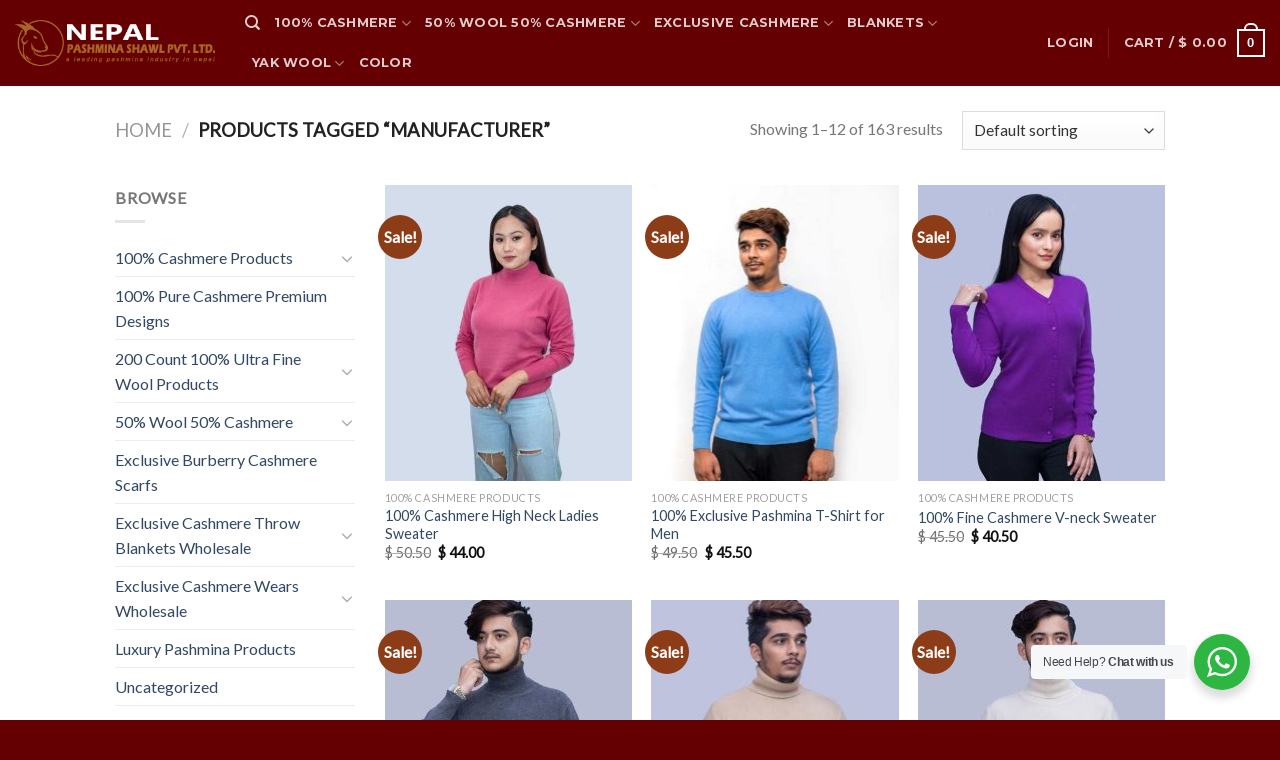

--- FILE ---
content_type: text/html; charset=UTF-8
request_url: https://www.nepalpashminashawl.com/product-tag/manufacturer/
body_size: 32862
content:
<!DOCTYPE html>
<html lang="en-US" class="loading-site no-js">
<head>
	<meta charset="UTF-8" />
	<link rel="profile" href="https://gmpg.org/xfn/11" />
	<link rel="pingback" href="https://www.nepalpashminashawl.com/xmlrpc.php" />

					<script>document.documentElement.className = document.documentElement.className + ' yes-js js_active js'</script>
			<script>(function(html){html.className = html.className.replace(/\bno-js\b/,'js')})(document.documentElement);</script>
<meta name='robots' content='index, follow, max-image-preview:large, max-snippet:-1, max-video-preview:-1' />
<meta name="viewport" content="width=device-width, initial-scale=1" /><script>window._wca = window._wca || [];</script>

	<!-- This site is optimized with the Yoast SEO Premium plugin v21.1 (Yoast SEO v26.7) - https://yoast.com/wordpress/plugins/seo/ -->
	<title>Manufacturer Archives - Exclusive Cashmere and Pashmina Shawl, Muffler, Stole, Blanket, T Shirt, Cardigan, Sweater Wholesaler, Supplier and Manufacturer</title>
	<link rel="canonical" href="https://www.nepalpashminashawl.com/product-tag/manufacturer/" />
	<link rel="next" href="https://www.nepalpashminashawl.com/product-tag/manufacturer/page/2/" />
	<meta property="og:locale" content="en_US" />
	<meta property="og:type" content="article" />
	<meta property="og:title" content="Manufacturer Archives" />
	<meta property="og:url" content="https://www.nepalpashminashawl.com/product-tag/manufacturer/" />
	<meta property="og:site_name" content="Exclusive Cashmere and Pashmina Shawl, Muffler, Stole, Blanket, T Shirt, Cardigan, Sweater Wholesaler, Supplier and Manufacturer" />
	<meta name="twitter:card" content="summary_large_image" />
	<script type="application/ld+json" class="yoast-schema-graph">{"@context":"https://schema.org","@graph":[{"@type":"CollectionPage","@id":"https://www.nepalpashminashawl.com/product-tag/manufacturer/","url":"https://www.nepalpashminashawl.com/product-tag/manufacturer/","name":"Manufacturer Archives - Exclusive Cashmere and Pashmina Shawl, Muffler, Stole, Blanket, T Shirt, Cardigan, Sweater Wholesaler, Supplier and Manufacturer","isPartOf":{"@id":"https://www.nepalpashminashawl.com/#website"},"primaryImageOfPage":{"@id":"https://www.nepalpashminashawl.com/product-tag/manufacturer/#primaryimage"},"image":{"@id":"https://www.nepalpashminashawl.com/product-tag/manufacturer/#primaryimage"},"thumbnailUrl":"https://www.nepalpashminashawl.com/wp-content/uploads/2024/12/1000-pure-cashmera-sweater-01.jpg","breadcrumb":{"@id":"https://www.nepalpashminashawl.com/product-tag/manufacturer/#breadcrumb"},"inLanguage":"en-US"},{"@type":"ImageObject","inLanguage":"en-US","@id":"https://www.nepalpashminashawl.com/product-tag/manufacturer/#primaryimage","url":"https://www.nepalpashminashawl.com/wp-content/uploads/2024/12/1000-pure-cashmera-sweater-01.jpg","contentUrl":"https://www.nepalpashminashawl.com/wp-content/uploads/2024/12/1000-pure-cashmera-sweater-01.jpg","width":700,"height":700,"caption":"100% Cashmere High Neck Ladies Sweater"},{"@type":"BreadcrumbList","@id":"https://www.nepalpashminashawl.com/product-tag/manufacturer/#breadcrumb","itemListElement":[{"@type":"ListItem","position":1,"name":"Home","item":"https://www.nepalpashminashawl.com/"},{"@type":"ListItem","position":2,"name":"Manufacturer"}]},{"@type":"WebSite","@id":"https://www.nepalpashminashawl.com/#website","url":"https://www.nepalpashminashawl.com/","name":"Exclusive Cashmere and Pashmina Shawl, Muffler, Stole, Blanket, T Shirt, Cardigan, Sweater Wholesaler, Supplier and Manufacturer","description":"Leading Cashmere and Pashmina Industry and Udhyog offer Exclusive cashmere Shawl, Stole, man and woman sweater, Blanket, Cardigan and Muffler on wholesale price. 100% Pure Cashmere Supplier and Manufacturer in Nepal.","potentialAction":[{"@type":"SearchAction","target":{"@type":"EntryPoint","urlTemplate":"https://www.nepalpashminashawl.com/?s={search_term_string}"},"query-input":{"@type":"PropertyValueSpecification","valueRequired":true,"valueName":"search_term_string"}}],"inLanguage":"en-US"},{"@type":"ImageObject","inLanguage":"en-US","@id":"https://www.nepalpashminashawl.com/product-tag/manufacturer/#local-main-organization-logo","url":"","contentUrl":"","caption":"Exclusive Cashmere and Pashmina Shawl, Muffler, Stole, Blanket, T Shirt, Cardigan, Sweater Wholesaler, Supplier and Manufacturer"}]}</script>
	<!-- / Yoast SEO Premium plugin. -->


<link rel='dns-prefetch' href='//www.nepalpashminashawl.com' />
<link rel='dns-prefetch' href='//stats.wp.com' />
<link rel='dns-prefetch' href='//cdn.jsdelivr.net' />
<link rel='prefetch' href='https://www.nepalpashminashawl.com/wp-content/themes/flatsome/assets/js/flatsome.js?ver=89ac940c4841291ea8d6' />
<link rel='prefetch' href='https://www.nepalpashminashawl.com/wp-content/themes/flatsome/assets/js/chunk.slider.js?ver=3.17.6' />
<link rel='prefetch' href='https://www.nepalpashminashawl.com/wp-content/themes/flatsome/assets/js/chunk.popups.js?ver=3.17.6' />
<link rel='prefetch' href='https://www.nepalpashminashawl.com/wp-content/themes/flatsome/assets/js/chunk.tooltips.js?ver=3.17.6' />
<link rel='prefetch' href='https://www.nepalpashminashawl.com/wp-content/themes/flatsome/assets/js/woocommerce.js?ver=1a392523165907adee6a' />
<link rel="alternate" type="application/rss+xml" title="Exclusive Cashmere and Pashmina Shawl, Muffler, Stole, Blanket, T Shirt, Cardigan, Sweater Wholesaler, Supplier and Manufacturer &raquo; Feed" href="https://www.nepalpashminashawl.com/feed/" />
<link rel="alternate" type="application/rss+xml" title="Exclusive Cashmere and Pashmina Shawl, Muffler, Stole, Blanket, T Shirt, Cardigan, Sweater Wholesaler, Supplier and Manufacturer &raquo; Comments Feed" href="https://www.nepalpashminashawl.com/comments/feed/" />
<link rel="alternate" type="application/rss+xml" title="Exclusive Cashmere and Pashmina Shawl, Muffler, Stole, Blanket, T Shirt, Cardigan, Sweater Wholesaler, Supplier and Manufacturer &raquo; Manufacturer Tag Feed" href="https://www.nepalpashminashawl.com/product-tag/manufacturer/feed/" />
<style id='wp-img-auto-sizes-contain-inline-css' type='text/css'>
img:is([sizes=auto i],[sizes^="auto," i]){contain-intrinsic-size:3000px 1500px}
/*# sourceURL=wp-img-auto-sizes-contain-inline-css */
</style>
<style id='wp-emoji-styles-inline-css' type='text/css'>

	img.wp-smiley, img.emoji {
		display: inline !important;
		border: none !important;
		box-shadow: none !important;
		height: 1em !important;
		width: 1em !important;
		margin: 0 0.07em !important;
		vertical-align: -0.1em !important;
		background: none !important;
		padding: 0 !important;
	}
/*# sourceURL=wp-emoji-styles-inline-css */
</style>
<style id='wp-block-library-inline-css' type='text/css'>
:root{--wp-block-synced-color:#7a00df;--wp-block-synced-color--rgb:122,0,223;--wp-bound-block-color:var(--wp-block-synced-color);--wp-editor-canvas-background:#ddd;--wp-admin-theme-color:#007cba;--wp-admin-theme-color--rgb:0,124,186;--wp-admin-theme-color-darker-10:#006ba1;--wp-admin-theme-color-darker-10--rgb:0,107,160.5;--wp-admin-theme-color-darker-20:#005a87;--wp-admin-theme-color-darker-20--rgb:0,90,135;--wp-admin-border-width-focus:2px}@media (min-resolution:192dpi){:root{--wp-admin-border-width-focus:1.5px}}.wp-element-button{cursor:pointer}:root .has-very-light-gray-background-color{background-color:#eee}:root .has-very-dark-gray-background-color{background-color:#313131}:root .has-very-light-gray-color{color:#eee}:root .has-very-dark-gray-color{color:#313131}:root .has-vivid-green-cyan-to-vivid-cyan-blue-gradient-background{background:linear-gradient(135deg,#00d084,#0693e3)}:root .has-purple-crush-gradient-background{background:linear-gradient(135deg,#34e2e4,#4721fb 50%,#ab1dfe)}:root .has-hazy-dawn-gradient-background{background:linear-gradient(135deg,#faaca8,#dad0ec)}:root .has-subdued-olive-gradient-background{background:linear-gradient(135deg,#fafae1,#67a671)}:root .has-atomic-cream-gradient-background{background:linear-gradient(135deg,#fdd79a,#004a59)}:root .has-nightshade-gradient-background{background:linear-gradient(135deg,#330968,#31cdcf)}:root .has-midnight-gradient-background{background:linear-gradient(135deg,#020381,#2874fc)}:root{--wp--preset--font-size--normal:16px;--wp--preset--font-size--huge:42px}.has-regular-font-size{font-size:1em}.has-larger-font-size{font-size:2.625em}.has-normal-font-size{font-size:var(--wp--preset--font-size--normal)}.has-huge-font-size{font-size:var(--wp--preset--font-size--huge)}.has-text-align-center{text-align:center}.has-text-align-left{text-align:left}.has-text-align-right{text-align:right}.has-fit-text{white-space:nowrap!important}#end-resizable-editor-section{display:none}.aligncenter{clear:both}.items-justified-left{justify-content:flex-start}.items-justified-center{justify-content:center}.items-justified-right{justify-content:flex-end}.items-justified-space-between{justify-content:space-between}.screen-reader-text{border:0;clip-path:inset(50%);height:1px;margin:-1px;overflow:hidden;padding:0;position:absolute;width:1px;word-wrap:normal!important}.screen-reader-text:focus{background-color:#ddd;clip-path:none;color:#444;display:block;font-size:1em;height:auto;left:5px;line-height:normal;padding:15px 23px 14px;text-decoration:none;top:5px;width:auto;z-index:100000}html :where(.has-border-color){border-style:solid}html :where([style*=border-top-color]){border-top-style:solid}html :where([style*=border-right-color]){border-right-style:solid}html :where([style*=border-bottom-color]){border-bottom-style:solid}html :where([style*=border-left-color]){border-left-style:solid}html :where([style*=border-width]){border-style:solid}html :where([style*=border-top-width]){border-top-style:solid}html :where([style*=border-right-width]){border-right-style:solid}html :where([style*=border-bottom-width]){border-bottom-style:solid}html :where([style*=border-left-width]){border-left-style:solid}html :where(img[class*=wp-image-]){height:auto;max-width:100%}:where(figure){margin:0 0 1em}html :where(.is-position-sticky){--wp-admin--admin-bar--position-offset:var(--wp-admin--admin-bar--height,0px)}@media screen and (max-width:600px){html :where(.is-position-sticky){--wp-admin--admin-bar--position-offset:0px}}

/*# sourceURL=wp-block-library-inline-css */
</style><link rel='stylesheet' id='wc-blocks-style-css' href='https://www.nepalpashminashawl.com/wp-content/plugins/woocommerce/assets/client/blocks/wc-blocks.css?ver=wc-10.4.3' type='text/css' media='all' />
<link rel='stylesheet' id='jquery-selectBox-css' href='https://www.nepalpashminashawl.com/wp-content/plugins/yith-woocommerce-wishlist/assets/css/jquery.selectBox.css?ver=1.2.0' type='text/css' media='all' />
<link rel='stylesheet' id='woocommerce_prettyPhoto_css-css' href='//www.nepalpashminashawl.com/wp-content/plugins/woocommerce/assets/css/prettyPhoto.css?ver=3.1.6' type='text/css' media='all' />
<link rel='stylesheet' id='yith-wcwl-main-css' href='https://www.nepalpashminashawl.com/wp-content/plugins/yith-woocommerce-wishlist/assets/css/style.css?ver=4.11.0' type='text/css' media='all' />
<style id='yith-wcwl-main-inline-css' type='text/css'>
 :root { --rounded-corners-radius: 16px; --add-to-cart-rounded-corners-radius: 16px; --color-headers-background: #F4F4F4; --feedback-duration: 3s } 
 :root { --rounded-corners-radius: 16px; --add-to-cart-rounded-corners-radius: 16px; --color-headers-background: #F4F4F4; --feedback-duration: 3s } 
 :root { --rounded-corners-radius: 16px; --add-to-cart-rounded-corners-radius: 16px; --color-headers-background: #F4F4F4; --feedback-duration: 3s } 
 :root { --rounded-corners-radius: 16px; --add-to-cart-rounded-corners-radius: 16px; --color-headers-background: #F4F4F4; --feedback-duration: 3s } 
 :root { --rounded-corners-radius: 16px; --add-to-cart-rounded-corners-radius: 16px; --color-headers-background: #F4F4F4; --feedback-duration: 3s } 
 :root { --rounded-corners-radius: 16px; --add-to-cart-rounded-corners-radius: 16px; --color-headers-background: #F4F4F4; --feedback-duration: 3s } 
 :root { --rounded-corners-radius: 16px; --add-to-cart-rounded-corners-radius: 16px; --color-headers-background: #F4F4F4; --feedback-duration: 3s } 
 :root { --rounded-corners-radius: 16px; --add-to-cart-rounded-corners-radius: 16px; --color-headers-background: #F4F4F4; --feedback-duration: 3s } 
 :root { --rounded-corners-radius: 16px; --add-to-cart-rounded-corners-radius: 16px; --color-headers-background: #F4F4F4; --feedback-duration: 3s } 
 :root { --rounded-corners-radius: 16px; --add-to-cart-rounded-corners-radius: 16px; --color-headers-background: #F4F4F4; --feedback-duration: 3s } 
 :root { --rounded-corners-radius: 16px; --add-to-cart-rounded-corners-radius: 16px; --color-headers-background: #F4F4F4; --feedback-duration: 3s } 
 :root { --rounded-corners-radius: 16px; --add-to-cart-rounded-corners-radius: 16px; --color-headers-background: #F4F4F4; --feedback-duration: 3s } 
/*# sourceURL=yith-wcwl-main-inline-css */
</style>
<style id='global-styles-inline-css' type='text/css'>
:root{--wp--preset--aspect-ratio--square: 1;--wp--preset--aspect-ratio--4-3: 4/3;--wp--preset--aspect-ratio--3-4: 3/4;--wp--preset--aspect-ratio--3-2: 3/2;--wp--preset--aspect-ratio--2-3: 2/3;--wp--preset--aspect-ratio--16-9: 16/9;--wp--preset--aspect-ratio--9-16: 9/16;--wp--preset--color--black: #000000;--wp--preset--color--cyan-bluish-gray: #abb8c3;--wp--preset--color--white: #ffffff;--wp--preset--color--pale-pink: #f78da7;--wp--preset--color--vivid-red: #cf2e2e;--wp--preset--color--luminous-vivid-orange: #ff6900;--wp--preset--color--luminous-vivid-amber: #fcb900;--wp--preset--color--light-green-cyan: #7bdcb5;--wp--preset--color--vivid-green-cyan: #00d084;--wp--preset--color--pale-cyan-blue: #8ed1fc;--wp--preset--color--vivid-cyan-blue: #0693e3;--wp--preset--color--vivid-purple: #9b51e0;--wp--preset--gradient--vivid-cyan-blue-to-vivid-purple: linear-gradient(135deg,rgb(6,147,227) 0%,rgb(155,81,224) 100%);--wp--preset--gradient--light-green-cyan-to-vivid-green-cyan: linear-gradient(135deg,rgb(122,220,180) 0%,rgb(0,208,130) 100%);--wp--preset--gradient--luminous-vivid-amber-to-luminous-vivid-orange: linear-gradient(135deg,rgb(252,185,0) 0%,rgb(255,105,0) 100%);--wp--preset--gradient--luminous-vivid-orange-to-vivid-red: linear-gradient(135deg,rgb(255,105,0) 0%,rgb(207,46,46) 100%);--wp--preset--gradient--very-light-gray-to-cyan-bluish-gray: linear-gradient(135deg,rgb(238,238,238) 0%,rgb(169,184,195) 100%);--wp--preset--gradient--cool-to-warm-spectrum: linear-gradient(135deg,rgb(74,234,220) 0%,rgb(151,120,209) 20%,rgb(207,42,186) 40%,rgb(238,44,130) 60%,rgb(251,105,98) 80%,rgb(254,248,76) 100%);--wp--preset--gradient--blush-light-purple: linear-gradient(135deg,rgb(255,206,236) 0%,rgb(152,150,240) 100%);--wp--preset--gradient--blush-bordeaux: linear-gradient(135deg,rgb(254,205,165) 0%,rgb(254,45,45) 50%,rgb(107,0,62) 100%);--wp--preset--gradient--luminous-dusk: linear-gradient(135deg,rgb(255,203,112) 0%,rgb(199,81,192) 50%,rgb(65,88,208) 100%);--wp--preset--gradient--pale-ocean: linear-gradient(135deg,rgb(255,245,203) 0%,rgb(182,227,212) 50%,rgb(51,167,181) 100%);--wp--preset--gradient--electric-grass: linear-gradient(135deg,rgb(202,248,128) 0%,rgb(113,206,126) 100%);--wp--preset--gradient--midnight: linear-gradient(135deg,rgb(2,3,129) 0%,rgb(40,116,252) 100%);--wp--preset--font-size--small: 13px;--wp--preset--font-size--medium: 20px;--wp--preset--font-size--large: 36px;--wp--preset--font-size--x-large: 42px;--wp--preset--spacing--20: 0.44rem;--wp--preset--spacing--30: 0.67rem;--wp--preset--spacing--40: 1rem;--wp--preset--spacing--50: 1.5rem;--wp--preset--spacing--60: 2.25rem;--wp--preset--spacing--70: 3.38rem;--wp--preset--spacing--80: 5.06rem;--wp--preset--shadow--natural: 6px 6px 9px rgba(0, 0, 0, 0.2);--wp--preset--shadow--deep: 12px 12px 50px rgba(0, 0, 0, 0.4);--wp--preset--shadow--sharp: 6px 6px 0px rgba(0, 0, 0, 0.2);--wp--preset--shadow--outlined: 6px 6px 0px -3px rgb(255, 255, 255), 6px 6px rgb(0, 0, 0);--wp--preset--shadow--crisp: 6px 6px 0px rgb(0, 0, 0);}:where(.is-layout-flex){gap: 0.5em;}:where(.is-layout-grid){gap: 0.5em;}body .is-layout-flex{display: flex;}.is-layout-flex{flex-wrap: wrap;align-items: center;}.is-layout-flex > :is(*, div){margin: 0;}body .is-layout-grid{display: grid;}.is-layout-grid > :is(*, div){margin: 0;}:where(.wp-block-columns.is-layout-flex){gap: 2em;}:where(.wp-block-columns.is-layout-grid){gap: 2em;}:where(.wp-block-post-template.is-layout-flex){gap: 1.25em;}:where(.wp-block-post-template.is-layout-grid){gap: 1.25em;}.has-black-color{color: var(--wp--preset--color--black) !important;}.has-cyan-bluish-gray-color{color: var(--wp--preset--color--cyan-bluish-gray) !important;}.has-white-color{color: var(--wp--preset--color--white) !important;}.has-pale-pink-color{color: var(--wp--preset--color--pale-pink) !important;}.has-vivid-red-color{color: var(--wp--preset--color--vivid-red) !important;}.has-luminous-vivid-orange-color{color: var(--wp--preset--color--luminous-vivid-orange) !important;}.has-luminous-vivid-amber-color{color: var(--wp--preset--color--luminous-vivid-amber) !important;}.has-light-green-cyan-color{color: var(--wp--preset--color--light-green-cyan) !important;}.has-vivid-green-cyan-color{color: var(--wp--preset--color--vivid-green-cyan) !important;}.has-pale-cyan-blue-color{color: var(--wp--preset--color--pale-cyan-blue) !important;}.has-vivid-cyan-blue-color{color: var(--wp--preset--color--vivid-cyan-blue) !important;}.has-vivid-purple-color{color: var(--wp--preset--color--vivid-purple) !important;}.has-black-background-color{background-color: var(--wp--preset--color--black) !important;}.has-cyan-bluish-gray-background-color{background-color: var(--wp--preset--color--cyan-bluish-gray) !important;}.has-white-background-color{background-color: var(--wp--preset--color--white) !important;}.has-pale-pink-background-color{background-color: var(--wp--preset--color--pale-pink) !important;}.has-vivid-red-background-color{background-color: var(--wp--preset--color--vivid-red) !important;}.has-luminous-vivid-orange-background-color{background-color: var(--wp--preset--color--luminous-vivid-orange) !important;}.has-luminous-vivid-amber-background-color{background-color: var(--wp--preset--color--luminous-vivid-amber) !important;}.has-light-green-cyan-background-color{background-color: var(--wp--preset--color--light-green-cyan) !important;}.has-vivid-green-cyan-background-color{background-color: var(--wp--preset--color--vivid-green-cyan) !important;}.has-pale-cyan-blue-background-color{background-color: var(--wp--preset--color--pale-cyan-blue) !important;}.has-vivid-cyan-blue-background-color{background-color: var(--wp--preset--color--vivid-cyan-blue) !important;}.has-vivid-purple-background-color{background-color: var(--wp--preset--color--vivid-purple) !important;}.has-black-border-color{border-color: var(--wp--preset--color--black) !important;}.has-cyan-bluish-gray-border-color{border-color: var(--wp--preset--color--cyan-bluish-gray) !important;}.has-white-border-color{border-color: var(--wp--preset--color--white) !important;}.has-pale-pink-border-color{border-color: var(--wp--preset--color--pale-pink) !important;}.has-vivid-red-border-color{border-color: var(--wp--preset--color--vivid-red) !important;}.has-luminous-vivid-orange-border-color{border-color: var(--wp--preset--color--luminous-vivid-orange) !important;}.has-luminous-vivid-amber-border-color{border-color: var(--wp--preset--color--luminous-vivid-amber) !important;}.has-light-green-cyan-border-color{border-color: var(--wp--preset--color--light-green-cyan) !important;}.has-vivid-green-cyan-border-color{border-color: var(--wp--preset--color--vivid-green-cyan) !important;}.has-pale-cyan-blue-border-color{border-color: var(--wp--preset--color--pale-cyan-blue) !important;}.has-vivid-cyan-blue-border-color{border-color: var(--wp--preset--color--vivid-cyan-blue) !important;}.has-vivid-purple-border-color{border-color: var(--wp--preset--color--vivid-purple) !important;}.has-vivid-cyan-blue-to-vivid-purple-gradient-background{background: var(--wp--preset--gradient--vivid-cyan-blue-to-vivid-purple) !important;}.has-light-green-cyan-to-vivid-green-cyan-gradient-background{background: var(--wp--preset--gradient--light-green-cyan-to-vivid-green-cyan) !important;}.has-luminous-vivid-amber-to-luminous-vivid-orange-gradient-background{background: var(--wp--preset--gradient--luminous-vivid-amber-to-luminous-vivid-orange) !important;}.has-luminous-vivid-orange-to-vivid-red-gradient-background{background: var(--wp--preset--gradient--luminous-vivid-orange-to-vivid-red) !important;}.has-very-light-gray-to-cyan-bluish-gray-gradient-background{background: var(--wp--preset--gradient--very-light-gray-to-cyan-bluish-gray) !important;}.has-cool-to-warm-spectrum-gradient-background{background: var(--wp--preset--gradient--cool-to-warm-spectrum) !important;}.has-blush-light-purple-gradient-background{background: var(--wp--preset--gradient--blush-light-purple) !important;}.has-blush-bordeaux-gradient-background{background: var(--wp--preset--gradient--blush-bordeaux) !important;}.has-luminous-dusk-gradient-background{background: var(--wp--preset--gradient--luminous-dusk) !important;}.has-pale-ocean-gradient-background{background: var(--wp--preset--gradient--pale-ocean) !important;}.has-electric-grass-gradient-background{background: var(--wp--preset--gradient--electric-grass) !important;}.has-midnight-gradient-background{background: var(--wp--preset--gradient--midnight) !important;}.has-small-font-size{font-size: var(--wp--preset--font-size--small) !important;}.has-medium-font-size{font-size: var(--wp--preset--font-size--medium) !important;}.has-large-font-size{font-size: var(--wp--preset--font-size--large) !important;}.has-x-large-font-size{font-size: var(--wp--preset--font-size--x-large) !important;}
/*# sourceURL=global-styles-inline-css */
</style>

<style id='classic-theme-styles-inline-css' type='text/css'>
/*! This file is auto-generated */
.wp-block-button__link{color:#fff;background-color:#32373c;border-radius:9999px;box-shadow:none;text-decoration:none;padding:calc(.667em + 2px) calc(1.333em + 2px);font-size:1.125em}.wp-block-file__button{background:#32373c;color:#fff;text-decoration:none}
/*# sourceURL=/wp-includes/css/classic-themes.min.css */
</style>
<link rel='stylesheet' id='nta-css-popup-css' href='https://www.nepalpashminashawl.com/wp-content/plugins/wp-whatsapp/assets/dist/css/style.css?ver=6.9' type='text/css' media='all' />
<link rel='stylesheet' id='contact-form-7-css' href='https://www.nepalpashminashawl.com/wp-content/plugins/contact-form-7/includes/css/styles.css?ver=6.1.4' type='text/css' media='all' />
<style id='woocommerce-inline-inline-css' type='text/css'>
.woocommerce form .form-row .required { visibility: visible; }
/*# sourceURL=woocommerce-inline-inline-css */
</style>
<link rel='stylesheet' id='wt-woocommerce-related-products-css' href='https://www.nepalpashminashawl.com/wp-content/plugins/wt-woocommerce-related-products/public/css/custom-related-products-public.css?ver=1.7.6' type='text/css' media='all' />
<link rel='stylesheet' id='carousel-css-css' href='https://www.nepalpashminashawl.com/wp-content/plugins/wt-woocommerce-related-products/public/css/owl.carousel.min.css?ver=1.7.6' type='text/css' media='all' />
<link rel='stylesheet' id='carousel-theme-css-css' href='https://www.nepalpashminashawl.com/wp-content/plugins/wt-woocommerce-related-products/public/css/owl.theme.default.min.css?ver=1.7.6' type='text/css' media='all' />
<link rel='stylesheet' id='flatsome-woocommerce-wishlist-css' href='https://www.nepalpashminashawl.com/wp-content/themes/flatsome/inc/integrations/wc-yith-wishlist/wishlist.css?ver=3.10.2' type='text/css' media='all' />
<link rel='stylesheet' id='flatsome-main-css' href='https://www.nepalpashminashawl.com/wp-content/themes/flatsome/assets/css/flatsome.css?ver=3.17.6' type='text/css' media='all' />
<style id='flatsome-main-inline-css' type='text/css'>
@font-face {
				font-family: "fl-icons";
				font-display: block;
				src: url(https://www.nepalpashminashawl.com/wp-content/themes/flatsome/assets/css/icons/fl-icons.eot?v=3.17.6);
				src:
					url(https://www.nepalpashminashawl.com/wp-content/themes/flatsome/assets/css/icons/fl-icons.eot#iefix?v=3.17.6) format("embedded-opentype"),
					url(https://www.nepalpashminashawl.com/wp-content/themes/flatsome/assets/css/icons/fl-icons.woff2?v=3.17.6) format("woff2"),
					url(https://www.nepalpashminashawl.com/wp-content/themes/flatsome/assets/css/icons/fl-icons.ttf?v=3.17.6) format("truetype"),
					url(https://www.nepalpashminashawl.com/wp-content/themes/flatsome/assets/css/icons/fl-icons.woff?v=3.17.6) format("woff"),
					url(https://www.nepalpashminashawl.com/wp-content/themes/flatsome/assets/css/icons/fl-icons.svg?v=3.17.6#fl-icons) format("svg");
			}
/*# sourceURL=flatsome-main-inline-css */
</style>
<link rel='stylesheet' id='flatsome-shop-css' href='https://www.nepalpashminashawl.com/wp-content/themes/flatsome/assets/css/flatsome-shop.css?ver=3.17.6' type='text/css' media='all' />
<link rel='stylesheet' id='flatsome-style-css' href='https://www.nepalpashminashawl.com/wp-content/themes/flatsome-child/style.css?ver=3.0' type='text/css' media='all' />
<script type="text/javascript">
            window._nslDOMReady = (function () {
                const executedCallbacks = new Set();
            
                return function (callback) {
                    /**
                    * Third parties might dispatch DOMContentLoaded events, so we need to ensure that we only run our callback once!
                    */
                    if (executedCallbacks.has(callback)) return;
            
                    const wrappedCallback = function () {
                        if (executedCallbacks.has(callback)) return;
                        executedCallbacks.add(callback);
                        callback();
                    };
            
                    if (document.readyState === "complete" || document.readyState === "interactive") {
                        wrappedCallback();
                    } else {
                        document.addEventListener("DOMContentLoaded", wrappedCallback);
                    }
                };
            })();
        </script><script type="text/javascript" src="https://www.nepalpashminashawl.com/wp-includes/js/jquery/jquery.min.js?ver=3.7.1" id="jquery-core-js"></script>
<script type="text/javascript" src="https://www.nepalpashminashawl.com/wp-includes/js/jquery/jquery-migrate.min.js?ver=3.4.1" id="jquery-migrate-js"></script>
<script type="text/javascript" src="https://www.nepalpashminashawl.com/wp-content/plugins/woocommerce/assets/js/jquery-blockui/jquery.blockUI.min.js?ver=2.7.0-wc.10.4.3" id="wc-jquery-blockui-js" data-wp-strategy="defer"></script>
<script type="text/javascript" id="wc-add-to-cart-js-extra">
/* <![CDATA[ */
var wc_add_to_cart_params = {"ajax_url":"/wp-admin/admin-ajax.php","wc_ajax_url":"/?wc-ajax=%%endpoint%%","i18n_view_cart":"View cart","cart_url":"https://www.nepalpashminashawl.com/cart/","is_cart":"","cart_redirect_after_add":"no"};
//# sourceURL=wc-add-to-cart-js-extra
/* ]]> */
</script>
<script type="text/javascript" src="https://www.nepalpashminashawl.com/wp-content/plugins/woocommerce/assets/js/frontend/add-to-cart.min.js?ver=10.4.3" id="wc-add-to-cart-js" defer="defer" data-wp-strategy="defer"></script>
<script type="text/javascript" src="https://www.nepalpashminashawl.com/wp-content/plugins/woocommerce/assets/js/js-cookie/js.cookie.min.js?ver=2.1.4-wc.10.4.3" id="wc-js-cookie-js" data-wp-strategy="defer"></script>
<script type="text/javascript" src="https://www.nepalpashminashawl.com/wp-content/plugins/wt-woocommerce-related-products/public/js/custom-related-products-public.js?ver=1.7.6" id="wt-woocommerce-related-products-js"></script>
<script type="text/javascript" src="https://www.nepalpashminashawl.com/wp-content/plugins/wt-woocommerce-related-products/public/js/wt_owl_carousel.js?ver=1.7.6" id="wt-owl-js-js"></script>
<script type="text/javascript" src="https://stats.wp.com/s-202604.js" id="woocommerce-analytics-js" defer="defer" data-wp-strategy="defer"></script>
<link rel="https://api.w.org/" href="https://www.nepalpashminashawl.com/wp-json/" /><link rel="alternate" title="JSON" type="application/json" href="https://www.nepalpashminashawl.com/wp-json/wp/v2/product_tag/148" /><link rel="EditURI" type="application/rsd+xml" title="RSD" href="https://www.nepalpashminashawl.com/xmlrpc.php?rsd" />
<meta name="generator" content="WordPress 6.9" />
<meta name="generator" content="WooCommerce 10.4.3" />
	<style>img#wpstats{display:none}</style>
		<style>.bg{opacity: 0; transition: opacity 1s; -webkit-transition: opacity 1s;} .bg-loaded{opacity: 1;}</style>	<noscript><style>.woocommerce-product-gallery{ opacity: 1 !important; }</style></noscript>
	<style id="custom-css" type="text/css">:root {--primary-color: #640002;}.header-main{height: 86px}#logo img{max-height: 86px}#logo{width:200px;}.header-top{min-height: 30px}.transparent .header-main{height: 90px}.transparent #logo img{max-height: 90px}.has-transparent + .page-title:first-of-type,.has-transparent + #main > .page-title,.has-transparent + #main > div > .page-title,.has-transparent + #main .page-header-wrapper:first-of-type .page-title{padding-top: 90px;}.header.show-on-scroll,.stuck .header-main{height:70px!important}.stuck #logo img{max-height: 70px!important}.header-bg-color {background-color: #640002}.header-bottom {background-color: #f1f1f1}@media (max-width: 549px) {.header-main{height: 70px}#logo img{max-height: 70px}}/* Color */.accordion-title.active, .has-icon-bg .icon .icon-inner,.logo a, .primary.is-underline, .primary.is-link, .badge-outline .badge-inner, .nav-outline > li.active> a,.nav-outline >li.active > a, .cart-icon strong,[data-color='primary'], .is-outline.primary{color: #640002;}/* Color !important */[data-text-color="primary"]{color: #640002!important;}/* Background Color */[data-text-bg="primary"]{background-color: #640002;}/* Background */.scroll-to-bullets a,.featured-title, .label-new.menu-item > a:after, .nav-pagination > li > .current,.nav-pagination > li > span:hover,.nav-pagination > li > a:hover,.has-hover:hover .badge-outline .badge-inner,button[type="submit"], .button.wc-forward:not(.checkout):not(.checkout-button), .button.submit-button, .button.primary:not(.is-outline),.featured-table .title,.is-outline:hover, .has-icon:hover .icon-label,.nav-dropdown-bold .nav-column li > a:hover, .nav-dropdown.nav-dropdown-bold > li > a:hover, .nav-dropdown-bold.dark .nav-column li > a:hover, .nav-dropdown.nav-dropdown-bold.dark > li > a:hover, .header-vertical-menu__opener ,.is-outline:hover, .tagcloud a:hover,.grid-tools a, input[type='submit']:not(.is-form), .box-badge:hover .box-text, input.button.alt,.nav-box > li > a:hover,.nav-box > li.active > a,.nav-pills > li.active > a ,.current-dropdown .cart-icon strong, .cart-icon:hover strong, .nav-line-bottom > li > a:before, .nav-line-grow > li > a:before, .nav-line > li > a:before,.banner, .header-top, .slider-nav-circle .flickity-prev-next-button:hover svg, .slider-nav-circle .flickity-prev-next-button:hover .arrow, .primary.is-outline:hover, .button.primary:not(.is-outline), input[type='submit'].primary, input[type='submit'].primary, input[type='reset'].button, input[type='button'].primary, .badge-inner{background-color: #640002;}/* Border */.nav-vertical.nav-tabs > li.active > a,.scroll-to-bullets a.active,.nav-pagination > li > .current,.nav-pagination > li > span:hover,.nav-pagination > li > a:hover,.has-hover:hover .badge-outline .badge-inner,.accordion-title.active,.featured-table,.is-outline:hover, .tagcloud a:hover,blockquote, .has-border, .cart-icon strong:after,.cart-icon strong,.blockUI:before, .processing:before,.loading-spin, .slider-nav-circle .flickity-prev-next-button:hover svg, .slider-nav-circle .flickity-prev-next-button:hover .arrow, .primary.is-outline:hover{border-color: #640002}.nav-tabs > li.active > a{border-top-color: #640002}.widget_shopping_cart_content .blockUI.blockOverlay:before { border-left-color: #640002 }.woocommerce-checkout-review-order .blockUI.blockOverlay:before { border-left-color: #640002 }/* Fill */.slider .flickity-prev-next-button:hover svg,.slider .flickity-prev-next-button:hover .arrow{fill: #640002;}/* Focus */.primary:focus-visible, .submit-button:focus-visible, button[type="submit"]:focus-visible { outline-color: #640002!important; }/* Background Color */[data-icon-label]:after, .secondary.is-underline:hover,.secondary.is-outline:hover,.icon-label,.button.secondary:not(.is-outline),.button.alt:not(.is-outline), .badge-inner.on-sale, .button.checkout, .single_add_to_cart_button, .current .breadcrumb-step{ background-color:#8d3c18; }[data-text-bg="secondary"]{background-color: #8d3c18;}/* Color */.secondary.is-underline,.secondary.is-link, .secondary.is-outline,.stars a.active, .star-rating:before, .woocommerce-page .star-rating:before,.star-rating span:before, .color-secondary{color: #8d3c18}/* Color !important */[data-text-color="secondary"]{color: #8d3c18!important;}/* Border */.secondary.is-outline:hover{border-color:#8d3c18}/* Focus */.secondary:focus-visible, .alt:focus-visible { outline-color: #8d3c18!important; }body{font-family: Lato, sans-serif;}.nav > li > a {font-family: Montserrat, sans-serif;}.mobile-sidebar-levels-2 .nav > li > ul > li > a {font-family: Montserrat, sans-serif;}.nav > li > a,.mobile-sidebar-levels-2 .nav > li > ul > li > a {font-weight: 700;font-style: normal;}h1,h2,h3,h4,h5,h6,.heading-font, .off-canvas-center .nav-sidebar.nav-vertical > li > a{font-family: Montserrat, sans-serif;}.alt-font{font-family: "Dancing Script", sans-serif;}.alt-font {font-weight: 400!important;font-style: normal!important;}@media screen and (min-width: 550px){.products .box-vertical .box-image{min-width: 247px!important;width: 247px!important;}}.footer-1{background-color: rgba(99,25,44,0.84)}.footer-2{background-color: #631b24}.absolute-footer, html{background-color: #640002}.nav-vertical-fly-out > li + li {border-top-width: 1px; border-top-style: solid;}.label-new.menu-item > a:after{content:"New";}.label-hot.menu-item > a:after{content:"Hot";}.label-sale.menu-item > a:after{content:"Sale";}.label-popular.menu-item > a:after{content:"Popular";}</style>		<style type="text/css" id="wp-custom-css">
			.product_range {
    margin-left: 40px; 
}
.premium_materials {
	margin-left: 40px;
}


		</style>
		<style id="kirki-inline-styles">/* cyrillic-ext */
@font-face {
  font-family: 'Montserrat';
  font-style: normal;
  font-weight: 400;
  font-display: swap;
  src: url(https://www.nepalpashminashawl.com/wp-content/fonts/montserrat/font) format('woff');
  unicode-range: U+0460-052F, U+1C80-1C8A, U+20B4, U+2DE0-2DFF, U+A640-A69F, U+FE2E-FE2F;
}
/* cyrillic */
@font-face {
  font-family: 'Montserrat';
  font-style: normal;
  font-weight: 400;
  font-display: swap;
  src: url(https://www.nepalpashminashawl.com/wp-content/fonts/montserrat/font) format('woff');
  unicode-range: U+0301, U+0400-045F, U+0490-0491, U+04B0-04B1, U+2116;
}
/* vietnamese */
@font-face {
  font-family: 'Montserrat';
  font-style: normal;
  font-weight: 400;
  font-display: swap;
  src: url(https://www.nepalpashminashawl.com/wp-content/fonts/montserrat/font) format('woff');
  unicode-range: U+0102-0103, U+0110-0111, U+0128-0129, U+0168-0169, U+01A0-01A1, U+01AF-01B0, U+0300-0301, U+0303-0304, U+0308-0309, U+0323, U+0329, U+1EA0-1EF9, U+20AB;
}
/* latin-ext */
@font-face {
  font-family: 'Montserrat';
  font-style: normal;
  font-weight: 400;
  font-display: swap;
  src: url(https://www.nepalpashminashawl.com/wp-content/fonts/montserrat/font) format('woff');
  unicode-range: U+0100-02BA, U+02BD-02C5, U+02C7-02CC, U+02CE-02D7, U+02DD-02FF, U+0304, U+0308, U+0329, U+1D00-1DBF, U+1E00-1E9F, U+1EF2-1EFF, U+2020, U+20A0-20AB, U+20AD-20C0, U+2113, U+2C60-2C7F, U+A720-A7FF;
}
/* latin */
@font-face {
  font-family: 'Montserrat';
  font-style: normal;
  font-weight: 400;
  font-display: swap;
  src: url(https://www.nepalpashminashawl.com/wp-content/fonts/montserrat/font) format('woff');
  unicode-range: U+0000-00FF, U+0131, U+0152-0153, U+02BB-02BC, U+02C6, U+02DA, U+02DC, U+0304, U+0308, U+0329, U+2000-206F, U+20AC, U+2122, U+2191, U+2193, U+2212, U+2215, U+FEFF, U+FFFD;
}
/* cyrillic-ext */
@font-face {
  font-family: 'Montserrat';
  font-style: normal;
  font-weight: 700;
  font-display: swap;
  src: url(https://www.nepalpashminashawl.com/wp-content/fonts/montserrat/font) format('woff');
  unicode-range: U+0460-052F, U+1C80-1C8A, U+20B4, U+2DE0-2DFF, U+A640-A69F, U+FE2E-FE2F;
}
/* cyrillic */
@font-face {
  font-family: 'Montserrat';
  font-style: normal;
  font-weight: 700;
  font-display: swap;
  src: url(https://www.nepalpashminashawl.com/wp-content/fonts/montserrat/font) format('woff');
  unicode-range: U+0301, U+0400-045F, U+0490-0491, U+04B0-04B1, U+2116;
}
/* vietnamese */
@font-face {
  font-family: 'Montserrat';
  font-style: normal;
  font-weight: 700;
  font-display: swap;
  src: url(https://www.nepalpashminashawl.com/wp-content/fonts/montserrat/font) format('woff');
  unicode-range: U+0102-0103, U+0110-0111, U+0128-0129, U+0168-0169, U+01A0-01A1, U+01AF-01B0, U+0300-0301, U+0303-0304, U+0308-0309, U+0323, U+0329, U+1EA0-1EF9, U+20AB;
}
/* latin-ext */
@font-face {
  font-family: 'Montserrat';
  font-style: normal;
  font-weight: 700;
  font-display: swap;
  src: url(https://www.nepalpashminashawl.com/wp-content/fonts/montserrat/font) format('woff');
  unicode-range: U+0100-02BA, U+02BD-02C5, U+02C7-02CC, U+02CE-02D7, U+02DD-02FF, U+0304, U+0308, U+0329, U+1D00-1DBF, U+1E00-1E9F, U+1EF2-1EFF, U+2020, U+20A0-20AB, U+20AD-20C0, U+2113, U+2C60-2C7F, U+A720-A7FF;
}
/* latin */
@font-face {
  font-family: 'Montserrat';
  font-style: normal;
  font-weight: 700;
  font-display: swap;
  src: url(https://www.nepalpashminashawl.com/wp-content/fonts/montserrat/font) format('woff');
  unicode-range: U+0000-00FF, U+0131, U+0152-0153, U+02BB-02BC, U+02C6, U+02DA, U+02DC, U+0304, U+0308, U+0329, U+2000-206F, U+20AC, U+2122, U+2191, U+2193, U+2212, U+2215, U+FEFF, U+FFFD;
}/* latin-ext */
@font-face {
  font-family: 'Lato';
  font-style: normal;
  font-weight: 400;
  font-display: swap;
  src: url(https://www.nepalpashminashawl.com/wp-content/fonts/lato/font) format('woff');
  unicode-range: U+0100-02BA, U+02BD-02C5, U+02C7-02CC, U+02CE-02D7, U+02DD-02FF, U+0304, U+0308, U+0329, U+1D00-1DBF, U+1E00-1E9F, U+1EF2-1EFF, U+2020, U+20A0-20AB, U+20AD-20C0, U+2113, U+2C60-2C7F, U+A720-A7FF;
}
/* latin */
@font-face {
  font-family: 'Lato';
  font-style: normal;
  font-weight: 400;
  font-display: swap;
  src: url(https://www.nepalpashminashawl.com/wp-content/fonts/lato/font) format('woff');
  unicode-range: U+0000-00FF, U+0131, U+0152-0153, U+02BB-02BC, U+02C6, U+02DA, U+02DC, U+0304, U+0308, U+0329, U+2000-206F, U+20AC, U+2122, U+2191, U+2193, U+2212, U+2215, U+FEFF, U+FFFD;
}/* vietnamese */
@font-face {
  font-family: 'Dancing Script';
  font-style: normal;
  font-weight: 400;
  font-display: swap;
  src: url(https://www.nepalpashminashawl.com/wp-content/fonts/dancing-script/font) format('woff');
  unicode-range: U+0102-0103, U+0110-0111, U+0128-0129, U+0168-0169, U+01A0-01A1, U+01AF-01B0, U+0300-0301, U+0303-0304, U+0308-0309, U+0323, U+0329, U+1EA0-1EF9, U+20AB;
}
/* latin-ext */
@font-face {
  font-family: 'Dancing Script';
  font-style: normal;
  font-weight: 400;
  font-display: swap;
  src: url(https://www.nepalpashminashawl.com/wp-content/fonts/dancing-script/font) format('woff');
  unicode-range: U+0100-02BA, U+02BD-02C5, U+02C7-02CC, U+02CE-02D7, U+02DD-02FF, U+0304, U+0308, U+0329, U+1D00-1DBF, U+1E00-1E9F, U+1EF2-1EFF, U+2020, U+20A0-20AB, U+20AD-20C0, U+2113, U+2C60-2C7F, U+A720-A7FF;
}
/* latin */
@font-face {
  font-family: 'Dancing Script';
  font-style: normal;
  font-weight: 400;
  font-display: swap;
  src: url(https://www.nepalpashminashawl.com/wp-content/fonts/dancing-script/font) format('woff');
  unicode-range: U+0000-00FF, U+0131, U+0152-0153, U+02BB-02BC, U+02C6, U+02DA, U+02DC, U+0304, U+0308, U+0329, U+2000-206F, U+20AC, U+2122, U+2191, U+2193, U+2212, U+2215, U+FEFF, U+FFFD;
}</style></head>

<body class="archive tax-product_tag term-manufacturer term-148 wp-theme-flatsome wp-child-theme-flatsome-child theme-flatsome woocommerce woocommerce-page woocommerce-no-js lightbox nav-dropdown-has-arrow nav-dropdown-has-shadow nav-dropdown-has-border">


<a class="skip-link screen-reader-text" href="#main">Skip to content</a>

<div id="wrapper">

	
	<header id="header" class="header header-full-width has-sticky sticky-jump">
		<div class="header-wrapper">
			<div id="masthead" class="header-main nav-dark">
      <div class="header-inner flex-row container logo-left medium-logo-center" role="navigation">

          <!-- Logo -->
          <div id="logo" class="flex-col logo">
            
<!-- Header logo -->
<a href="https://www.nepalpashminashawl.com/" title="Exclusive Cashmere and Pashmina Shawl, Muffler, Stole, Blanket, T Shirt, Cardigan, Sweater Wholesaler, Supplier and Manufacturer - Leading Cashmere and Pashmina Industry and Udhyog offer Exclusive cashmere Shawl, Stole, man and woman sweater, Blanket, Cardigan and Muffler on wholesale price. 100% Pure Cashmere Supplier and Manufacturer in Nepal." rel="home">
		<img width="315" height="73" src="https://www.nepalpashminashawl.com/wp-content/uploads/2023/11/logo-pashmina-nepal.png" class="header_logo header-logo" alt="Exclusive Cashmere and Pashmina Shawl, Muffler, Stole, Blanket, T Shirt, Cardigan, Sweater Wholesaler, Supplier and Manufacturer"/><img  width="315" height="73" src="https://www.nepalpashminashawl.com/wp-content/uploads/2023/11/logo-pashmina-nepal.png" class="header-logo-dark" alt="Exclusive Cashmere and Pashmina Shawl, Muffler, Stole, Blanket, T Shirt, Cardigan, Sweater Wholesaler, Supplier and Manufacturer"/></a>
          </div>

          <!-- Mobile Left Elements -->
          <div class="flex-col show-for-medium flex-left">
            <ul class="mobile-nav nav nav-left ">
              <li class="nav-icon has-icon">
  		<a href="#" data-open="#main-menu" data-pos="left" data-bg="main-menu-overlay" data-color="" class="is-small" aria-label="Menu" aria-controls="main-menu" aria-expanded="false">

		  <i class="icon-menu" ></i>
		  		</a>
	</li>
            </ul>
          </div>

          <!-- Left Elements -->
          <div class="flex-col hide-for-medium flex-left
            flex-grow">
            <ul class="header-nav header-nav-main nav nav-left  nav-uppercase" >
              <li class="header-search header-search-dropdown has-icon has-dropdown menu-item-has-children">
		<a href="#" aria-label="Search" class="is-small"><i class="icon-search" ></i></a>
		<ul class="nav-dropdown nav-dropdown-default">
	 	<li class="header-search-form search-form html relative has-icon">
	<div class="header-search-form-wrapper">
		<div class="searchform-wrapper ux-search-box relative is-normal"><form role="search" method="get" class="searchform" action="https://www.nepalpashminashawl.com/">
	<div class="flex-row relative">
						<div class="flex-col flex-grow">
			<label class="screen-reader-text" for="woocommerce-product-search-field-0">Search for:</label>
			<input type="search" id="woocommerce-product-search-field-0" class="search-field mb-0" placeholder="Search&hellip;" value="" name="s" />
			<input type="hidden" name="post_type" value="product" />
					</div>
		<div class="flex-col">
			<button type="submit" value="Search" class="ux-search-submit submit-button secondary button  icon mb-0" aria-label="Submit">
				<i class="icon-search" ></i>			</button>
		</div>
	</div>
	<div class="live-search-results text-left z-top"></div>
</form>
</div>	</div>
</li>
	</ul>
</li>
<li id="menu-item-2018" class="menu-item menu-item-type-taxonomy menu-item-object-product_cat menu-item-has-children menu-item-2018 menu-item-design-default has-dropdown"><a href="https://www.nepalpashminashawl.com/product-category/100-cashmere-products/" class="nav-top-link" aria-expanded="false" aria-haspopup="menu">100% Cashmere<i class="icon-angle-down" ></i></a>
<ul class="sub-menu nav-dropdown nav-dropdown-default">
	<li id="menu-item-2025" class="menu-item menu-item-type-taxonomy menu-item-object-product_cat menu-item-2025"><a href="https://www.nepalpashminashawl.com/product-category/100-cashmere-products/100-pure-cashmere-hand-felted-shawls/">100% Pure Cashmere Hand Felted Shawls</a></li>
	<li id="menu-item-2023" class="menu-item menu-item-type-taxonomy menu-item-object-product_cat menu-item-2023"><a href="https://www.nepalpashminashawl.com/product-category/100-cashmere-products/">100% Cashmere Products</a></li>
	<li id="menu-item-2026" class="menu-item menu-item-type-taxonomy menu-item-object-product_cat menu-item-2026"><a href="https://www.nepalpashminashawl.com/product-category/100-cashmere-products/100-pure-prined-wool-shawls/">100% Pure Wool Printed Shawls Wholesale</a></li>
	<li id="menu-item-2055" class="menu-item menu-item-type-taxonomy menu-item-object-product_cat menu-item-2055"><a href="https://www.nepalpashminashawl.com/product-category/100-cashmere-products/high-quality-cashmere-mufflers/">High Quality Cashmere Mufflers</a></li>
	<li id="menu-item-2057" class="menu-item menu-item-type-taxonomy menu-item-object-product_cat menu-item-2057"><a href="https://www.nepalpashminashawl.com/product-category/100-cashmere-products/high-quality-women-cardigans/">High Quality Woman Cardigans</a></li>
	<li id="menu-item-2056" class="menu-item menu-item-type-taxonomy menu-item-object-product_cat menu-item-2056"><a href="https://www.nepalpashminashawl.com/product-category/100-cashmere-products/pure-cashmere-men-sweaters/">100% High Qualitty Pure Cashmere Man Sweater</a></li>
	<li id="menu-item-2058" class="menu-item menu-item-type-taxonomy menu-item-object-product_cat menu-item-2058"><a href="https://www.nepalpashminashawl.com/product-category/100-cashmere-products/100-pure-cashmere-ladies-sweater/">100% Pure Cashmere Ladies Sweaters Wholesale</a></li>
	<li id="menu-item-2059" class="menu-item menu-item-type-taxonomy menu-item-object-product_cat menu-item-2059"><a href="https://www.nepalpashminashawl.com/product-category/100-cashmere-products/high-quality-women-ponchos/">High Quality Women Ponchos</a></li>
</ul>
</li>
<li id="menu-item-2019" class="menu-item menu-item-type-taxonomy menu-item-object-product_cat menu-item-has-children menu-item-2019 menu-item-design-default has-dropdown"><a href="https://www.nepalpashminashawl.com/product-category/50-wool-50-cashmere/" class="nav-top-link" aria-expanded="false" aria-haspopup="menu">50% Wool 50% Cashmere<i class="icon-angle-down" ></i></a>
<ul class="sub-menu nav-dropdown nav-dropdown-default">
	<li id="menu-item-2031" class="menu-item menu-item-type-taxonomy menu-item-object-product_cat menu-item-2031"><a href="https://www.nepalpashminashawl.com/product-category/50-wool-50-cashmere/50-cashmere-50-wool-cardigans/">50% Cashmere 50% Wool Cardigans</a></li>
	<li id="menu-item-2032" class="menu-item menu-item-type-taxonomy menu-item-object-product_cat menu-item-2032"><a href="https://www.nepalpashminashawl.com/product-category/50-wool-50-cashmere/50-cashmere-50-wool-ponchos/">50% Cashmere 50% Wool Ponchos</a></li>
	<li id="menu-item-2033" class="menu-item menu-item-type-taxonomy menu-item-object-product_cat menu-item-2033"><a href="https://www.nepalpashminashawl.com/product-category/50-wool-50-cashmere/ice-dyeing-shawl/">50% cashmere and 50% Wool Ice Dyeing and Steaming Shawl</a></li>
	<li id="menu-item-2034" class="menu-item menu-item-type-taxonomy menu-item-object-product_cat menu-item-2034"><a href="https://www.nepalpashminashawl.com/product-category/50-wool-50-cashmere/50-wool-50-cashmere-color-stoles/">50% Wool 50% Cashmere Color Stoles</a></li>
	<li id="menu-item-2035" class="menu-item menu-item-type-taxonomy menu-item-object-product_cat menu-item-2035"><a href="https://www.nepalpashminashawl.com/product-category/50-wool-50-cashmere/50-wool-50-exclusive-cashmere-stole/">50% Wool 50% Cashmere Exclusive Stole</a></li>
	<li id="menu-item-2036" class="menu-item menu-item-type-taxonomy menu-item-object-product_cat menu-item-2036"><a href="https://www.nepalpashminashawl.com/product-category/50-wool-50-cashmere/50-wool-50-cashmere-sweaters/">50% Wool 50% Cashmere Men Sweaters</a></li>
	<li id="menu-item-2037" class="menu-item menu-item-type-taxonomy menu-item-object-product_cat menu-item-2037"><a href="https://www.nepalpashminashawl.com/product-category/50-wool-50-cashmere/50-wool-50-cashmere-women-sweaters/">50% Wool 50% Cashmere Sweaters for Women</a></li>
</ul>
</li>
<li id="menu-item-2021" class="menu-item menu-item-type-taxonomy menu-item-object-product_cat menu-item-has-children menu-item-2021 menu-item-design-default has-dropdown"><a href="https://www.nepalpashminashawl.com/product-category/exclusive-cashmere-wears/" class="nav-top-link" aria-expanded="false" aria-haspopup="menu">Exclusive Cashmere<i class="icon-angle-down" ></i></a>
<ul class="sub-menu nav-dropdown nav-dropdown-default">
	<li id="menu-item-2100" class="menu-item menu-item-type-taxonomy menu-item-object-product_cat menu-item-2100"><a href="https://www.nepalpashminashawl.com/product-category/exclusive-cashmere-wears/4-ply-exclusive-cashmere-stoles/">4 Ply Exclusive Cashmere Stoles</a></li>
	<li id="menu-item-2038" class="menu-item menu-item-type-taxonomy menu-item-object-product_cat menu-item-2038"><a href="https://www.nepalpashminashawl.com/product-category/exclusive-cashmere-wears/2-ply-exslusive-cashmera-stoles/">2 Ply Exclusive Cashmere Stole</a></li>
	<li id="menu-item-2040" class="menu-item menu-item-type-taxonomy menu-item-object-product_cat menu-item-2040"><a href="https://www.nepalpashminashawl.com/product-category/exclusive-cashmere-wears/cashmere-wrap-shawl-8-ply/">Cashmere Wrap Shawl Handmade in Nepal 8 Ply</a></li>
	<li id="menu-item-2041" class="menu-item menu-item-type-taxonomy menu-item-object-product_cat menu-item-2041"><a href="https://www.nepalpashminashawl.com/product-category/exclusive-cashmere-wears/diamond-cashmere-pashmina-stoles/">Diamond Cashmere Pashmina Stoles</a></li>
	<li id="menu-item-2042" class="menu-item menu-item-type-taxonomy menu-item-object-product_cat menu-item-2042"><a href="https://www.nepalpashminashawl.com/product-category/exclusive-cashmere-wears/digital-print-ring-shawls/">Digital Print Exclusive Cashmere Ring Shawls</a></li>
	<li id="menu-item-3237" class="menu-item menu-item-type-taxonomy menu-item-object-product_cat menu-item-3237"><a href="https://www.nepalpashminashawl.com/product-category/knitting-exclusive-gloves/">Knitting Exclusive Gloves Wholesale</a></li>
	<li id="menu-item-3238" class="menu-item menu-item-type-taxonomy menu-item-object-product_cat menu-item-3238"><a href="https://www.nepalpashminashawl.com/product-category/knitting-exclusive-socks/">Knitting Exclusive Socks Wholesale</a></li>
	<li id="menu-item-2043" class="menu-item menu-item-type-taxonomy menu-item-object-product_cat menu-item-2043"><a href="https://www.nepalpashminashawl.com/product-category/exclusive-cashmere-wears/exclusive-cashmere-hoodies-and-trousers/">Exclusive Cashmere Hoodies and Trousers Wholesale</a></li>
	<li id="menu-item-2044" class="menu-item menu-item-type-taxonomy menu-item-object-product_cat menu-item-2044"><a href="https://www.nepalpashminashawl.com/product-category/exclusive-cashmere-wears/exclusive-cashmere-ladies-ponchos/">Exclusive Cashmere Ladies Ponchos</a></li>
	<li id="menu-item-2045" class="menu-item menu-item-type-taxonomy menu-item-object-product_cat menu-item-2045"><a href="https://www.nepalpashminashawl.com/product-category/exclusive-cashmere-wears/exclusive-cashmere-mufflers/">Exclusive Cashmere Mufflers</a></li>
	<li id="menu-item-2046" class="menu-item menu-item-type-taxonomy menu-item-object-product_cat menu-item-2046"><a href="https://www.nepalpashminashawl.com/product-category/exclusive-cashmere-wears/exclusive-cashmere-sweaters/">Exclusive Cashmere Sweaters Wholesale</a></li>
	<li id="menu-item-2047" class="menu-item menu-item-type-taxonomy menu-item-object-product_cat menu-item-2047"><a href="https://www.nepalpashminashawl.com/product-category/exclusive-cashmere-wears/water-pashmina-shawls/">Exclusive Cashmere Water Shawls</a></li>
	<li id="menu-item-2048" class="menu-item menu-item-type-taxonomy menu-item-object-product_cat menu-item-2048"><a href="https://www.nepalpashminashawl.com/product-category/exclusive-cashmere-wears/exclusive-color-cashmere-stoles/">Exclusive Color Cashmere Stoles</a></li>
	<li id="menu-item-2050" class="menu-item menu-item-type-taxonomy menu-item-object-product_cat menu-item-2050"><a href="https://www.nepalpashminashawl.com/product-category/exclusive-cashmere-wears/exclusive-nepali-cashmere-printed-shawls/">Exclusive Nepali Cashmere Printed Shawls</a></li>
	<li id="menu-item-2049" class="menu-item menu-item-type-taxonomy menu-item-object-product_cat menu-item-2049"><a href="https://www.nepalpashminashawl.com/product-category/exclusive-cashmere-wears/nepalese-print/">Exclusive Nepalese Print Cashmera Shawl 2 Ply</a></li>
</ul>
</li>
<li id="menu-item-2020" class="menu-item menu-item-type-taxonomy menu-item-object-product_cat menu-item-has-children menu-item-2020 menu-item-design-default has-dropdown"><a href="https://www.nepalpashminashawl.com/product-category/exclusive-cashmere-throw-blankets/" class="nav-top-link" aria-expanded="false" aria-haspopup="menu">Blankets<i class="icon-angle-down" ></i></a>
<ul class="sub-menu nav-dropdown nav-dropdown-default">
	<li id="menu-item-2053" class="menu-item menu-item-type-taxonomy menu-item-object-product_cat menu-item-2053"><a href="https://www.nepalpashminashawl.com/product-category/exclusive-cashmere-throw-blankets/exclusive-cashmere-blanket/">Exclusive Cashmere Blanket &#8211; King Size</a></li>
	<li id="menu-item-2054" class="menu-item menu-item-type-taxonomy menu-item-object-product_cat menu-item-2054"><a href="https://www.nepalpashminashawl.com/product-category/exclusive-cashmere-throw-blankets/">Exclusive Cashmere Throw Blankets Wholesale</a></li>
	<li id="menu-item-2965" class="menu-item menu-item-type-taxonomy menu-item-object-product_cat menu-item-2965"><a href="https://www.nepalpashminashawl.com/product-category/exclusive-cashmere-throw-blankets/multicoloured-exclusive-cashmere-blankets/">Multicolored Exclusive Cashmere Blankets</a></li>
</ul>
</li>
<li id="menu-item-2022" class="menu-item menu-item-type-taxonomy menu-item-object-product_cat menu-item-has-children menu-item-2022 menu-item-design-default has-dropdown"><a href="https://www.nepalpashminashawl.com/product-category/yak-wool-wears/" class="nav-top-link" aria-expanded="false" aria-haspopup="menu">Yak Wool<i class="icon-angle-down" ></i></a>
<ul class="sub-menu nav-dropdown nav-dropdown-default">
	<li id="menu-item-2051" class="menu-item menu-item-type-taxonomy menu-item-object-product_cat menu-item-2051"><a href="https://www.nepalpashminashawl.com/product-category/yak-wool-wears/exclusive-yak-wool-shawls/">Exclusive Yak Wool Shawls Wholesale</a></li>
	<li id="menu-item-2052" class="menu-item menu-item-type-taxonomy menu-item-object-product_cat menu-item-2052"><a href="https://www.nepalpashminashawl.com/product-category/yak-wool-wears/yak-wool-throw-blankets/">Yak Wool Throw Blankets Wholesaler and Supplier</a></li>
	<li id="menu-item-2321" class="menu-item menu-item-type-taxonomy menu-item-object-product_cat menu-item-2321"><a href="https://www.nepalpashminashawl.com/product-category/yak-wool-wears/yak-wool-mufflers/">Yak Wool Mufflers Wholesale &#8211; Manufacturer</a></li>
	<li id="menu-item-2027" class="menu-item menu-item-type-taxonomy menu-item-object-product_cat menu-item-2027"><a href="https://www.nepalpashminashawl.com/product-category/yak-wool-wears/100-yak-wool-blanket/">100% Yak Wool Blankets Wholesale</a></li>
	<li id="menu-item-2028" class="menu-item menu-item-type-taxonomy menu-item-object-product_cat menu-item-2028"><a href="https://www.nepalpashminashawl.com/product-category/yak-wool-wears/100-yak-wool-mufflers/">100% Yak Wool Mufflers</a></li>
	<li id="menu-item-2029" class="menu-item menu-item-type-taxonomy menu-item-object-product_cat menu-item-2029"><a href="https://www.nepalpashminashawl.com/product-category/yak-wool-wears/100-yak-wool-shawls/">100% Yak Wool Shawls</a></li>
	<li id="menu-item-2030" class="menu-item menu-item-type-taxonomy menu-item-object-product_cat menu-item-2030"><a href="https://www.nepalpashminashawl.com/product-category/yak-wool-wears/100-yak-wool-stoles/">100% Yak Wool Stoles</a></li>
</ul>
</li>
<li id="menu-item-2130" class="menu-item menu-item-type-taxonomy menu-item-object-product_cat menu-item-2130 menu-item-design-default"><a href="https://www.nepalpashminashawl.com/product-category/exclusive-cashmere-color-chart/" class="nav-top-link">Color</a></li>
            </ul>
          </div>

          <!-- Right Elements -->
          <div class="flex-col hide-for-medium flex-right">
            <ul class="header-nav header-nav-main nav nav-right  nav-uppercase">
              <li class="account-item has-icon
    "
>

<a href="https://www.nepalpashminashawl.com/my-account/"
    class="nav-top-link nav-top-not-logged-in "
    data-open="#login-form-popup"  >
    <span>
    Login      </span>
  
</a>



</li>
<li class="header-divider"></li><li class="cart-item has-icon has-dropdown">

<a href="https://www.nepalpashminashawl.com/cart/" title="Cart" class="header-cart-link is-small">


<span class="header-cart-title">
   Cart   /      <span class="cart-price"><span class="woocommerce-Price-amount amount"><bdi><span class="woocommerce-Price-currencySymbol">&#36;</span>&nbsp;0.00</bdi></span></span>
  </span>

    <span class="cart-icon image-icon">
    <strong>0</strong>
  </span>
  </a>

 <ul class="nav-dropdown nav-dropdown-default">
    <li class="html widget_shopping_cart">
      <div class="widget_shopping_cart_content">
        

	<p class="woocommerce-mini-cart__empty-message">No products in the cart.</p>


      </div>
    </li>
     </ul>

</li>
            </ul>
          </div>

          <!-- Mobile Right Elements -->
          <div class="flex-col show-for-medium flex-right">
            <ul class="mobile-nav nav nav-right ">
              <li class="cart-item has-icon">

      <a href="https://www.nepalpashminashawl.com/cart/" class="header-cart-link off-canvas-toggle nav-top-link is-small" data-open="#cart-popup" data-class="off-canvas-cart" title="Cart" data-pos="right">
  
    <span class="cart-icon image-icon">
    <strong>0</strong>
  </span>
  </a>


  <!-- Cart Sidebar Popup -->
  <div id="cart-popup" class="mfp-hide widget_shopping_cart">
  <div class="cart-popup-inner inner-padding">
      <div class="cart-popup-title text-center">
          <h4 class="uppercase">Cart</h4>
          <div class="is-divider"></div>
      </div>
      <div class="widget_shopping_cart_content">
          

	<p class="woocommerce-mini-cart__empty-message">No products in the cart.</p>


      </div>
             <div class="cart-sidebar-content relative"></div>  </div>
  </div>

</li>
            </ul>
          </div>

      </div>

            <div class="container"><div class="top-divider full-width"></div></div>
      </div>

<div class="header-bg-container fill"><div class="header-bg-image fill"></div><div class="header-bg-color fill"></div></div>		</div>
	</header>

	<div class="shop-page-title category-page-title page-title ">
	<div class="page-title-inner flex-row  medium-flex-wrap container">
	  <div class="flex-col flex-grow medium-text-center">
	  	<div class="is-large">
	<nav class="woocommerce-breadcrumb breadcrumbs uppercase"><a href="https://www.nepalpashminashawl.com">Home</a> <span class="divider">&#47;</span> Products tagged &ldquo;Manufacturer&rdquo;</nav></div>
<div class="category-filtering category-filter-row show-for-medium">
	<a href="#" data-open="#shop-sidebar" data-visible-after="true" data-pos="left" class="filter-button uppercase plain">
		<i class="icon-equalizer"></i>
		<strong>Filter</strong>
	</a>
	<div class="inline-block">
			</div>
</div>
	  </div>
	  <div class="flex-col medium-text-center">
	  	<p class="woocommerce-result-count hide-for-medium">
	Showing 1&ndash;12 of 163 results</p>
<form class="woocommerce-ordering" method="get">
		<select
		name="orderby"
		class="orderby"
					aria-label="Shop order"
			>
					<option value="menu_order"  selected='selected'>Default sorting</option>
					<option value="popularity" >Sort by popularity</option>
					<option value="rating" >Sort by average rating</option>
					<option value="date" >Sort by latest</option>
					<option value="price" >Sort by price: low to high</option>
					<option value="price-desc" >Sort by price: high to low</option>
			</select>
	<input type="hidden" name="paged" value="1" />
	</form>
	  </div>
	</div>
</div>

	<main id="main" class="">
<div class="row category-page-row">

		<div class="col large-3 hide-for-medium ">
						<div id="shop-sidebar" class="sidebar-inner col-inner">
				<aside id="woocommerce_product_categories-13" class="widget woocommerce widget_product_categories"><span class="widget-title shop-sidebar">Browse</span><div class="is-divider small"></div><ul class="product-categories"><li class="cat-item cat-item-225 cat-parent"><a href="https://www.nepalpashminashawl.com/product-category/100-cashmere-products/">100% Cashmere Products</a><ul class='children'>
<li class="cat-item cat-item-230"><a href="https://www.nepalpashminashawl.com/product-category/100-cashmere-products/pure-cashmere-men-sweaters/">100% High Qualitty Pure Cashmere Man Sweater</a></li>
<li class="cat-item cat-item-283"><a href="https://www.nepalpashminashawl.com/product-category/100-cashmere-products/pure-cashmere-blankets/">100% Pure Cashmere Blankets Wholesale</a></li>
<li class="cat-item cat-item-89"><a href="https://www.nepalpashminashawl.com/product-category/100-cashmere-products/100-pure-cashmere-hand-felted-shawls/">100% Pure Cashmere Hand Felted Shawls</a></li>
<li class="cat-item cat-item-273"><a href="https://www.nepalpashminashawl.com/product-category/100-cashmere-products/100-pure-cashmere-hand-felted-stoles/">100% Pure Cashmere Hand Felted Stoles</a></li>
<li class="cat-item cat-item-231"><a href="https://www.nepalpashminashawl.com/product-category/100-cashmere-products/100-pure-cashmere-ladies-sweater/">100% Pure Cashmere Ladies Sweaters Wholesale</a></li>
<li class="cat-item cat-item-90"><a href="https://www.nepalpashminashawl.com/product-category/100-cashmere-products/exclusive-check-cashmere-stoles/">100% Pure Wool Check Stoles Wholesale</a></li>
<li class="cat-item cat-item-73"><a href="https://www.nepalpashminashawl.com/product-category/100-cashmere-products/100-pure-prined-wool-shawls/">100% Pure Wool Printed Shawls Wholesale</a></li>
<li class="cat-item cat-item-233"><a href="https://www.nepalpashminashawl.com/product-category/100-cashmere-products/high-quality-women-cardigans/">High Quality Woman Cardigans</a></li>
</ul>
</li>
<li class="cat-item cat-item-277"><a href="https://www.nepalpashminashawl.com/product-category/premium-designs/">100% Pure Cashmere Premium Designs</a></li>
<li class="cat-item cat-item-288 cat-parent"><a href="https://www.nepalpashminashawl.com/product-category/100-ultra-fine-products/">200 Count 100% Ultra Fine Wool Products</a><ul class='children'>
<li class="cat-item cat-item-290"><a href="https://www.nepalpashminashawl.com/product-category/100-ultra-fine-products/utral-fine-wool-color-stoles/">200 Count 100% Ultra-Fine Wool Color Stoles</a></li>
<li class="cat-item cat-item-292"><a href="https://www.nepalpashminashawl.com/product-category/100-ultra-fine-products/utral-fine-wool-ice-dying-stole/">200 Count 100% Ultra-Fine Wool Ice Dying Print Stoles</a></li>
<li class="cat-item cat-item-293"><a href="https://www.nepalpashminashawl.com/product-category/100-ultra-fine-products/utral-fine-wool-check-stole/">200 Count 100% Ultra-Fine Wool Natural Check Stole</a></li>
<li class="cat-item cat-item-289"><a href="https://www.nepalpashminashawl.com/product-category/100-ultra-fine-products/utral-fine-wool-plain-stoles/">200 Count 100% Ultra-Fine Wool Natural Plain Stoles</a></li>
</ul>
</li>
<li class="cat-item cat-item-227 cat-parent"><a href="https://www.nepalpashminashawl.com/product-category/50-wool-50-cashmere/">50% Wool 50% Cashmere</a><ul class='children'>
<li class="cat-item cat-item-300"><a href="https://www.nepalpashminashawl.com/product-category/50-wool-50-cashmere/50-50-cashmere-mix-blankets/">50% Cashmere 50% Wool Blankets</a></li>
<li class="cat-item cat-item-245"><a href="https://www.nepalpashminashawl.com/product-category/50-wool-50-cashmere/50-cashmere-50-wool-ponchos/">50% Cashmere 50% Wool Ponchos</a></li>
<li class="cat-item cat-item-246"><a href="https://www.nepalpashminashawl.com/product-category/50-wool-50-cashmere/exclusive-cashmere-beanies/">50% Wool 50% Cashmere Beanies</a></li>
<li class="cat-item cat-item-91"><a href="https://www.nepalpashminashawl.com/product-category/50-wool-50-cashmere/50-wool-50-cashmere-color-stoles/">50% Wool 50% Cashmere Color Stoles</a></li>
<li class="cat-item cat-item-95"><a href="https://www.nepalpashminashawl.com/product-category/50-wool-50-cashmere/50-wool-50-exclusive-cashmere-stole/">50% Wool 50% Cashmere Exclusive Stole</a></li>
<li class="cat-item cat-item-234"><a href="https://www.nepalpashminashawl.com/product-category/50-wool-50-cashmere/50-wool-50-cashmere-sweaters/">50% Wool 50% Cashmere Men Sweaters</a></li>
<li class="cat-item cat-item-235"><a href="https://www.nepalpashminashawl.com/product-category/50-wool-50-cashmere/50-wool-50-cashmere-women-sweaters/">50% Wool 50% Cashmere Sweaters for Women</a></li>
</ul>
</li>
<li class="cat-item cat-item-278"><a href="https://www.nepalpashminashawl.com/product-category/exclusive-burberry-cashmere-scarfs/">Exclusive Burberry Cashmere Scarfs</a></li>
<li class="cat-item cat-item-241 cat-parent"><a href="https://www.nepalpashminashawl.com/product-category/exclusive-cashmere-throw-blankets/">Exclusive Cashmere Throw Blankets Wholesale</a><ul class='children'>
<li class="cat-item cat-item-242"><a href="https://www.nepalpashminashawl.com/product-category/exclusive-cashmere-throw-blankets/exclusive-cashmere-blanket/">Exclusive Cashmere Blanket - King Size</a></li>
<li class="cat-item cat-item-287"><a href="https://www.nepalpashminashawl.com/product-category/exclusive-cashmere-throw-blankets/multicoloured-exclusive-cashmere-blankets/">Multicolored Exclusive Cashmere Blankets</a></li>
<li class="cat-item cat-item-77"><a href="https://www.nepalpashminashawl.com/product-category/exclusive-cashmere-throw-blankets/pashmina-cashmere-throw-blankets/">Pashmina Cashmere Throw Blankets - Normal Size</a></li>
</ul>
</li>
<li class="cat-item cat-item-226 cat-parent"><a href="https://www.nepalpashminashawl.com/product-category/exclusive-cashmere-wears/">Exclusive Cashmere Wears Wholesale</a><ul class='children'>
<li class="cat-item cat-item-264"><a href="https://www.nepalpashminashawl.com/product-category/exclusive-cashmere-wears/2-ply-exslusive-cashmera-stoles/">2 Ply Exclusive Cashmere Stole</a></li>
<li class="cat-item cat-item-263"><a href="https://www.nepalpashminashawl.com/product-category/exclusive-cashmere-wears/4-ply-exclusive-cashmere-stoles/">4 Ply Exclusive Cashmere Stoles</a></li>
<li class="cat-item cat-item-276"><a href="https://www.nepalpashminashawl.com/product-category/exclusive-cashmere-wears/exclusive-check-shawls/">8 Ply Exclusive Check Shawls</a></li>
<li class="cat-item cat-item-275"><a href="https://www.nepalpashminashawl.com/product-category/exclusive-cashmere-wears/exclusive-check-stoles/">8 Ply Exclusive Check Stoles</a></li>
<li class="cat-item cat-item-253"><a href="https://www.nepalpashminashawl.com/product-category/exclusive-cashmere-wears/cashmere-cable-knit-sweaters/">Cashmere Cable Knit Sweaters</a></li>
<li class="cat-item cat-item-81"><a href="https://www.nepalpashminashawl.com/product-category/exclusive-cashmere-wears/diamond-cashmere-pashmina-stoles/">Diamond Cashmere Pashmina Stoles</a></li>
<li class="cat-item cat-item-252"><a href="https://www.nepalpashminashawl.com/product-category/exclusive-cashmere-wears/digital-print-ring-shawls/">Digital Print Exclusive Cashmere Ring Shawls</a></li>
<li class="cat-item cat-item-80"><a href="https://www.nepalpashminashawl.com/product-category/exclusive-cashmere-wears/embroidery-cashmere-shawls/">Embroidery Cashmere Shawls</a></li>
<li class="cat-item cat-item-71"><a href="https://www.nepalpashminashawl.com/product-category/exclusive-cashmere-wears/exclusive-cashmere-cardigans/">Exclusive Cashmere Cardigans for Ladies</a></li>
<li class="cat-item cat-item-270"><a href="https://www.nepalpashminashawl.com/product-category/exclusive-cashmere-wears/exclusive-cashmere-hoodies-and-trousers/">Exclusive Cashmere Hoodies and Trousers Wholesale</a></li>
<li class="cat-item cat-item-70"><a href="https://www.nepalpashminashawl.com/product-category/exclusive-cashmere-wears/exclusive-cashmere-ladies-ponchos/">Exclusive Cashmere Ladies Ponchos</a></li>
<li class="cat-item cat-item-72 cat-parent"><a href="https://www.nepalpashminashawl.com/product-category/exclusive-cashmere-wears/exclusive-cashmere-mufflers/">Exclusive Cashmere Mufflers</a>	<ul class='children'>
<li class="cat-item cat-item-259"><a href="https://www.nepalpashminashawl.com/product-category/exclusive-cashmere-wears/exclusive-cashmere-mufflers/8-ply-exclusive-cashmera-mufflers/">8 Ply Exclusive Cashmere Mufflers</a></li>
<li class="cat-item cat-item-85"><a href="https://www.nepalpashminashawl.com/product-category/exclusive-cashmere-wears/exclusive-cashmere-mufflers/check-cashmere-muffler/">Check Cashmere Muffler</a></li>
<li class="cat-item cat-item-84"><a href="https://www.nepalpashminashawl.com/product-category/exclusive-cashmere-wears/exclusive-cashmere-mufflers/colorful-cashmere-mufflers/">Colorful Cashmere Mufflers</a></li>
<li class="cat-item cat-item-83"><a href="https://www.nepalpashminashawl.com/product-category/exclusive-cashmere-wears/exclusive-cashmere-mufflers/diamond-cashmere-mufflers/">Diamond Cashmere Mufflers for Man and Woman</a></li>
<li class="cat-item cat-item-82"><a href="https://www.nepalpashminashawl.com/product-category/exclusive-cashmere-wears/exclusive-cashmere-mufflers/herringbone-cashmere-mufflers/">Herringbone Cashmere Mufflers</a></li>
	</ul>
</li>
<li class="cat-item cat-item-299"><a href="https://www.nepalpashminashawl.com/product-category/exclusive-cashmere-wears/exclusive-cashmere-patti-stoles/">Exclusive Cashmere Patti Stole</a></li>
<li class="cat-item cat-item-78"><a href="https://www.nepalpashminashawl.com/product-category/exclusive-cashmere-wears/exclusive-cashmere-shawl/">Exclusive Cashmere Shawl</a></li>
<li class="cat-item cat-item-79"><a href="https://www.nepalpashminashawl.com/product-category/exclusive-cashmere-wears/exclusive-cashmere-stoles/">Exclusive Cashmere Stoles</a></li>
<li class="cat-item cat-item-74 cat-parent"><a href="https://www.nepalpashminashawl.com/product-category/exclusive-cashmere-wears/exclusive-cashmere-sweaters/">Exclusive Cashmere Sweaters Wholesale</a>	<ul class='children'>
<li class="cat-item cat-item-76"><a href="https://www.nepalpashminashawl.com/product-category/exclusive-cashmere-wears/exclusive-cashmere-sweaters/cashmere-pashmina-man-sweaters/">Cashmere Pashmina Man Sweaters</a></li>
<li class="cat-item cat-item-75"><a href="https://www.nepalpashminashawl.com/product-category/exclusive-cashmere-wears/exclusive-cashmere-sweaters/cashmere-pashmina-women-sweaters/">Cashmere Pashmina Women Sweaters Wholesale</a></li>
	</ul>
</li>
<li class="cat-item cat-item-69"><a href="https://www.nepalpashminashawl.com/product-category/exclusive-cashmere-wears/water-pashmina-shawls/">Exclusive Cashmere Water Shawls</a></li>
<li class="cat-item cat-item-286"><a href="https://www.nepalpashminashawl.com/product-category/exclusive-cashmere-wears/exclusive-cashmere-zen-shawls/">Exclusive Cashmere Zen Shawls for Lama and Monk 4 Ply</a></li>
<li class="cat-item cat-item-250"><a href="https://www.nepalpashminashawl.com/product-category/exclusive-cashmere-wears/exclusive-nepali-cashmere-printed-shawls/">Exclusive Nepali Cashmere Printed Shawls</a></li>
<li class="cat-item cat-item-86"><a href="https://www.nepalpashminashawl.com/product-category/exclusive-cashmere-wears/cashmere-knitted-beanies/">Exclusive Pashmina Cashmere Knitted Beanies</a></li>
<li class="cat-item cat-item-261"><a href="https://www.nepalpashminashawl.com/product-category/exclusive-cashmere-wears/overdyeing-exclusive-pashmina-stole/">Overdyeing Exclusive Pashmina Stole 8 Ply</a></li>
</ul>
</li>
<li class="cat-item cat-item-92"><a href="https://www.nepalpashminashawl.com/product-category/luxury-pashmina-products/">Luxury Pashmina Products</a></li>
<li class="cat-item cat-item-15"><a href="https://www.nepalpashminashawl.com/product-category/uncategorized/">Uncategorized</a></li>
<li class="cat-item cat-item-229 cat-parent"><a href="https://www.nepalpashminashawl.com/product-category/yak-wool-wears/">Yak Wool Wears Wholesale</a><ul class='children'>
<li class="cat-item cat-item-87"><a href="https://www.nepalpashminashawl.com/product-category/yak-wool-wears/exclusive-yak-wool-shawls/">Exclusive Yak Wool Shawls Wholesale</a></li>
<li class="cat-item cat-item-284"><a href="https://www.nepalpashminashawl.com/product-category/yak-wool-wears/tibetan-yak-wool-blankets/">Traditional Tibetan Yak Wool Blankets Wholesale</a></li>
<li class="cat-item cat-item-272"><a href="https://www.nepalpashminashawl.com/product-category/yak-wool-wears/yak-wool-mufflers/">Yak Wool Mufflers Wholesale - Manufacturer</a></li>
<li class="cat-item cat-item-88"><a href="https://www.nepalpashminashawl.com/product-category/yak-wool-wears/yak-wool-throw-blankets/">Yak Wool Throw Blankets Wholesaler and Supplier</a></li>
</ul>
</li>
</ul></aside><aside id="woocommerce_price_filter-9" class="widget woocommerce widget_price_filter"><span class="widget-title shop-sidebar">Filter by price</span><div class="is-divider small"></div>
<form method="get" action="https://www.nepalpashminashawl.com/product-tag/manufacturer/">
	<div class="price_slider_wrapper">
		<div class="price_slider" style="display:none;"></div>
		<div class="price_slider_amount" data-step="10">
			<label class="screen-reader-text" for="min_price">Min price</label>
			<input type="text" id="min_price" name="min_price" value="0" data-min="0" placeholder="Min price" />
			<label class="screen-reader-text" for="max_price">Max price</label>
			<input type="text" id="max_price" name="max_price" value="100" data-max="100" placeholder="Max price" />
						<button type="submit" class="button">Filter</button>
			<div class="price_label" style="display:none;">
				Price: <span class="from"></span> &mdash; <span class="to"></span>
			</div>
						<div class="clear"></div>
		</div>
	</div>
</form>

</aside><aside id="media_image-3" class="widget widget_media_image"><a href="https://clothinginnepal.com/"><img width="360" height="725" src="https://www.nepalpashminashawl.com/wp-content/uploads/2025/09/hippie-clothing-manufcturer.jpg" class="image wp-image-3442  attachment-full size-full" alt="" style="max-width: 100%; height: auto;" decoding="async" fetchpriority="high" srcset="https://www.nepalpashminashawl.com/wp-content/uploads/2025/09/hippie-clothing-manufcturer.jpg 360w, https://www.nepalpashminashawl.com/wp-content/uploads/2025/09/hippie-clothing-manufcturer-199x400.jpg 199w" sizes="(max-width: 360px) 100vw, 360px" /></a></aside>			</div>
					</div>

		<div class="col large-9">
		<div class="shop-container">

		
		<div class="woocommerce-notices-wrapper"></div><div class="products row row-small large-columns-3 medium-columns-3 small-columns-2">
<div class="product-small col has-hover product type-product post-2479 status-publish first instock product_cat-100-cashmere-products product_cat-100-pure-cashmere-ladies-sweater product_tag-exporter product_tag-ladies-cashmere-cardigan-sweater-wholesaler product_tag-manufacturer product_tag-nepal-pashmina-factory product_tag-nepal-pashmina-industry product_tag-pashmina-in-nepal has-post-thumbnail sale shipping-taxable purchasable product-type-simple">
	<div class="col-inner">
	
<div class="badge-container absolute left top z-1">
<div class="callout badge badge-circle"><div class="badge-inner secondary on-sale"><span class="onsale">Sale!</span></div></div>
</div>
	<div class="product-small box ">
		<div class="box-image">
			<div class="image-fade_in_back">
				<a href="https://www.nepalpashminashawl.com/product/cashmere-high-neck-ladies-sweater/" aria-label="100% Cashmere High Neck Ladies Sweater">
					<img width="247" height="296" src="https://www.nepalpashminashawl.com/wp-content/uploads/2024/12/1000-pure-cashmera-sweater-01-247x296.jpg" class="attachment-woocommerce_thumbnail size-woocommerce_thumbnail" alt="Cashmere High Neck Ladies Sweater" decoding="async" />				</a>
			</div>
			<div class="image-tools is-small top right show-on-hover">
						<div class="wishlist-icon">
			<button class="wishlist-button button is-outline circle icon" aria-label="Wishlist">
				<i class="icon-heart" ></i>			</button>
			<div class="wishlist-popup dark">
				
<div
	class="yith-wcwl-add-to-wishlist add-to-wishlist-2479 yith-wcwl-add-to-wishlist--link-style wishlist-fragment on-first-load"
	data-fragment-ref="2479"
	data-fragment-options="{&quot;base_url&quot;:&quot;&quot;,&quot;product_id&quot;:2479,&quot;parent_product_id&quot;:0,&quot;product_type&quot;:&quot;simple&quot;,&quot;is_single&quot;:false,&quot;in_default_wishlist&quot;:false,&quot;show_view&quot;:false,&quot;browse_wishlist_text&quot;:&quot;Browse wishlist&quot;,&quot;already_in_wishslist_text&quot;:&quot;The product is already in your wishlist!&quot;,&quot;product_added_text&quot;:&quot;Product added!&quot;,&quot;available_multi_wishlist&quot;:false,&quot;disable_wishlist&quot;:false,&quot;show_count&quot;:false,&quot;ajax_loading&quot;:false,&quot;loop_position&quot;:&quot;after_add_to_cart&quot;,&quot;item&quot;:&quot;add_to_wishlist&quot;}"
>
			
			<!-- ADD TO WISHLIST -->
			
<div class="yith-wcwl-add-button">
		<a
		href="?add_to_wishlist=2479&#038;_wpnonce=7013b85f88"
		class="add_to_wishlist single_add_to_wishlist"
		data-product-id="2479"
		data-product-type="simple"
		data-original-product-id="0"
		data-title="Add to wishlist"
		rel="nofollow"
	>
		<svg id="yith-wcwl-icon-heart-outline" class="yith-wcwl-icon-svg" fill="none" stroke-width="1.5" stroke="currentColor" viewBox="0 0 24 24" xmlns="http://www.w3.org/2000/svg">
  <path stroke-linecap="round" stroke-linejoin="round" d="M21 8.25c0-2.485-2.099-4.5-4.688-4.5-1.935 0-3.597 1.126-4.312 2.733-.715-1.607-2.377-2.733-4.313-2.733C5.1 3.75 3 5.765 3 8.25c0 7.22 9 12 9 12s9-4.78 9-12Z"></path>
</svg>		<span>Add to wishlist</span>
	</a>
</div>

			<!-- COUNT TEXT -->
			
			</div>
			</div>
		</div>
					</div>
			<div class="image-tools is-small hide-for-small bottom left show-on-hover">
							</div>
			<div class="image-tools grid-tools text-center hide-for-small bottom hover-slide-in show-on-hover">
				  <a class="quick-view" data-prod="2479" href="#quick-view">Quick View</a>			</div>
					</div>

		<div class="box-text box-text-products">
			<div class="title-wrapper">		<p class="category uppercase is-smaller no-text-overflow product-cat op-7">
			100% Cashmere Products		</p>
	<p class="name product-title woocommerce-loop-product__title"><a href="https://www.nepalpashminashawl.com/product/cashmere-high-neck-ladies-sweater/" class="woocommerce-LoopProduct-link woocommerce-loop-product__link">100% Cashmere High Neck Ladies Sweater</a></p></div><div class="price-wrapper">
	<span class="price"><del aria-hidden="true"><span class="woocommerce-Price-amount amount"><bdi><span class="woocommerce-Price-currencySymbol">&#36;</span>&nbsp;50.50</bdi></span></del> <span class="screen-reader-text">Original price was: &#036;&nbsp;50.50.</span><ins aria-hidden="true"><span class="woocommerce-Price-amount amount"><bdi><span class="woocommerce-Price-currencySymbol">&#36;</span>&nbsp;44.00</bdi></span></ins><span class="screen-reader-text">Current price is: &#036;&nbsp;44.00.</span></span>
</div>		</div>
	</div>
		</div>
</div><div class="product-small col has-hover product type-product post-1420 status-publish instock product_cat-100-cashmere-products product_cat-pure-cashmere-men-sweaters product_tag-exporter product_tag-ladies-cashmere-cardigan-sweater-wholesaler product_tag-manufacturer product_tag-nepal-pashmina-factory product_tag-nepal-pashmina-industry product_tag-pashmina-in-nepal has-post-thumbnail sale shipping-taxable purchasable product-type-simple">
	<div class="col-inner">
	
<div class="badge-container absolute left top z-1">
<div class="callout badge badge-circle"><div class="badge-inner secondary on-sale"><span class="onsale">Sale!</span></div></div>
</div>
	<div class="product-small box ">
		<div class="box-image">
			<div class="image-fade_in_back">
				<a href="https://www.nepalpashminashawl.com/product/100-exclusive-pashmina-t-shirt/" aria-label="100% Exclusive Pashmina T-Shirt for Men">
					<img width="247" height="296" src="https://www.nepalpashminashawl.com/wp-content/uploads/2023/11/100-exclusive-cashmere-man-tshirt-03-247x296.jpg" class="attachment-woocommerce_thumbnail size-woocommerce_thumbnail" alt="100% Exclusive Pashmina T-Shirt" decoding="async" />				</a>
			</div>
			<div class="image-tools is-small top right show-on-hover">
						<div class="wishlist-icon">
			<button class="wishlist-button button is-outline circle icon" aria-label="Wishlist">
				<i class="icon-heart" ></i>			</button>
			<div class="wishlist-popup dark">
				
<div
	class="yith-wcwl-add-to-wishlist add-to-wishlist-1420 yith-wcwl-add-to-wishlist--link-style wishlist-fragment on-first-load"
	data-fragment-ref="1420"
	data-fragment-options="{&quot;base_url&quot;:&quot;&quot;,&quot;product_id&quot;:1420,&quot;parent_product_id&quot;:0,&quot;product_type&quot;:&quot;simple&quot;,&quot;is_single&quot;:false,&quot;in_default_wishlist&quot;:false,&quot;show_view&quot;:false,&quot;browse_wishlist_text&quot;:&quot;Browse wishlist&quot;,&quot;already_in_wishslist_text&quot;:&quot;The product is already in your wishlist!&quot;,&quot;product_added_text&quot;:&quot;Product added!&quot;,&quot;available_multi_wishlist&quot;:false,&quot;disable_wishlist&quot;:false,&quot;show_count&quot;:false,&quot;ajax_loading&quot;:false,&quot;loop_position&quot;:&quot;after_add_to_cart&quot;,&quot;item&quot;:&quot;add_to_wishlist&quot;}"
>
			
			<!-- ADD TO WISHLIST -->
			
<div class="yith-wcwl-add-button">
		<a
		href="?add_to_wishlist=1420&#038;_wpnonce=7013b85f88"
		class="add_to_wishlist single_add_to_wishlist"
		data-product-id="1420"
		data-product-type="simple"
		data-original-product-id="0"
		data-title="Add to wishlist"
		rel="nofollow"
	>
		<svg id="yith-wcwl-icon-heart-outline" class="yith-wcwl-icon-svg" fill="none" stroke-width="1.5" stroke="currentColor" viewBox="0 0 24 24" xmlns="http://www.w3.org/2000/svg">
  <path stroke-linecap="round" stroke-linejoin="round" d="M21 8.25c0-2.485-2.099-4.5-4.688-4.5-1.935 0-3.597 1.126-4.312 2.733-.715-1.607-2.377-2.733-4.313-2.733C5.1 3.75 3 5.765 3 8.25c0 7.22 9 12 9 12s9-4.78 9-12Z"></path>
</svg>		<span>Add to wishlist</span>
	</a>
</div>

			<!-- COUNT TEXT -->
			
			</div>
			</div>
		</div>
					</div>
			<div class="image-tools is-small hide-for-small bottom left show-on-hover">
							</div>
			<div class="image-tools grid-tools text-center hide-for-small bottom hover-slide-in show-on-hover">
				  <a class="quick-view" data-prod="1420" href="#quick-view">Quick View</a>			</div>
					</div>

		<div class="box-text box-text-products">
			<div class="title-wrapper">		<p class="category uppercase is-smaller no-text-overflow product-cat op-7">
			100% Cashmere Products		</p>
	<p class="name product-title woocommerce-loop-product__title"><a href="https://www.nepalpashminashawl.com/product/100-exclusive-pashmina-t-shirt/" class="woocommerce-LoopProduct-link woocommerce-loop-product__link">100% Exclusive Pashmina T-Shirt for Men</a></p></div><div class="price-wrapper">
	<span class="price"><del aria-hidden="true"><span class="woocommerce-Price-amount amount"><bdi><span class="woocommerce-Price-currencySymbol">&#36;</span>&nbsp;49.50</bdi></span></del> <span class="screen-reader-text">Original price was: &#036;&nbsp;49.50.</span><ins aria-hidden="true"><span class="woocommerce-Price-amount amount"><bdi><span class="woocommerce-Price-currencySymbol">&#36;</span>&nbsp;45.50</bdi></span></ins><span class="screen-reader-text">Current price is: &#036;&nbsp;45.50.</span></span>
</div>		</div>
	</div>
		</div>
</div><div class="product-small col has-hover product type-product post-1380 status-publish last instock product_cat-100-cashmere-products product_cat-high-quality-women-cardigans product_tag-exporter product_tag-ladies-cashmere-cardigan-sweater-wholesaler product_tag-manufacturer product_tag-nepal-pashmina-factory product_tag-nepal-pashmina-industry product_tag-pashmina-in-nepal has-post-thumbnail sale shipping-taxable purchasable product-type-simple">
	<div class="col-inner">
	
<div class="badge-container absolute left top z-1">
<div class="callout badge badge-circle"><div class="badge-inner secondary on-sale"><span class="onsale">Sale!</span></div></div>
</div>
	<div class="product-small box ">
		<div class="box-image">
			<div class="image-fade_in_back">
				<a href="https://www.nepalpashminashawl.com/product/fine-cashmere-v-neck-sweater/" aria-label="100% Fine Cashmere V-neck Sweater">
					<img width="247" height="296" src="https://www.nepalpashminashawl.com/wp-content/uploads/2023/11/exlusive-cashmera-cardigan-247x296.jpg" class="attachment-woocommerce_thumbnail size-woocommerce_thumbnail" alt="Fine Cashmere V-neck Sweater" decoding="async" loading="lazy" />				</a>
			</div>
			<div class="image-tools is-small top right show-on-hover">
						<div class="wishlist-icon">
			<button class="wishlist-button button is-outline circle icon" aria-label="Wishlist">
				<i class="icon-heart" ></i>			</button>
			<div class="wishlist-popup dark">
				
<div
	class="yith-wcwl-add-to-wishlist add-to-wishlist-1380 yith-wcwl-add-to-wishlist--link-style wishlist-fragment on-first-load"
	data-fragment-ref="1380"
	data-fragment-options="{&quot;base_url&quot;:&quot;&quot;,&quot;product_id&quot;:1380,&quot;parent_product_id&quot;:0,&quot;product_type&quot;:&quot;simple&quot;,&quot;is_single&quot;:false,&quot;in_default_wishlist&quot;:false,&quot;show_view&quot;:false,&quot;browse_wishlist_text&quot;:&quot;Browse wishlist&quot;,&quot;already_in_wishslist_text&quot;:&quot;The product is already in your wishlist!&quot;,&quot;product_added_text&quot;:&quot;Product added!&quot;,&quot;available_multi_wishlist&quot;:false,&quot;disable_wishlist&quot;:false,&quot;show_count&quot;:false,&quot;ajax_loading&quot;:false,&quot;loop_position&quot;:&quot;after_add_to_cart&quot;,&quot;item&quot;:&quot;add_to_wishlist&quot;}"
>
			
			<!-- ADD TO WISHLIST -->
			
<div class="yith-wcwl-add-button">
		<a
		href="?add_to_wishlist=1380&#038;_wpnonce=7013b85f88"
		class="add_to_wishlist single_add_to_wishlist"
		data-product-id="1380"
		data-product-type="simple"
		data-original-product-id="0"
		data-title="Add to wishlist"
		rel="nofollow"
	>
		<svg id="yith-wcwl-icon-heart-outline" class="yith-wcwl-icon-svg" fill="none" stroke-width="1.5" stroke="currentColor" viewBox="0 0 24 24" xmlns="http://www.w3.org/2000/svg">
  <path stroke-linecap="round" stroke-linejoin="round" d="M21 8.25c0-2.485-2.099-4.5-4.688-4.5-1.935 0-3.597 1.126-4.312 2.733-.715-1.607-2.377-2.733-4.313-2.733C5.1 3.75 3 5.765 3 8.25c0 7.22 9 12 9 12s9-4.78 9-12Z"></path>
</svg>		<span>Add to wishlist</span>
	</a>
</div>

			<!-- COUNT TEXT -->
			
			</div>
			</div>
		</div>
					</div>
			<div class="image-tools is-small hide-for-small bottom left show-on-hover">
							</div>
			<div class="image-tools grid-tools text-center hide-for-small bottom hover-slide-in show-on-hover">
				  <a class="quick-view" data-prod="1380" href="#quick-view">Quick View</a>			</div>
					</div>

		<div class="box-text box-text-products">
			<div class="title-wrapper">		<p class="category uppercase is-smaller no-text-overflow product-cat op-7">
			100% Cashmere Products		</p>
	<p class="name product-title woocommerce-loop-product__title"><a href="https://www.nepalpashminashawl.com/product/fine-cashmere-v-neck-sweater/" class="woocommerce-LoopProduct-link woocommerce-loop-product__link">100% Fine Cashmere V-neck Sweater</a></p></div><div class="price-wrapper">
	<span class="price"><del aria-hidden="true"><span class="woocommerce-Price-amount amount"><bdi><span class="woocommerce-Price-currencySymbol">&#36;</span>&nbsp;45.50</bdi></span></del> <span class="screen-reader-text">Original price was: &#036;&nbsp;45.50.</span><ins aria-hidden="true"><span class="woocommerce-Price-amount amount"><bdi><span class="woocommerce-Price-currencySymbol">&#36;</span>&nbsp;40.50</bdi></span></ins><span class="screen-reader-text">Current price is: &#036;&nbsp;40.50.</span></span>
</div>		</div>
	</div>
		</div>
</div><div class="product-small col has-hover product type-product post-2501 status-publish first instock product_cat-100-cashmere-products product_cat-pure-cashmere-men-sweaters product_tag-exporter product_tag-ladies-cashmere-cardigan-sweater-wholesaler product_tag-manufacturer product_tag-nepal-pashmina-factory product_tag-nepal-pashmina-industry product_tag-pashmina-in-nepal has-post-thumbnail sale shipping-taxable purchasable product-type-simple">
	<div class="col-inner">
	
<div class="badge-container absolute left top z-1">
<div class="callout badge badge-circle"><div class="badge-inner secondary on-sale"><span class="onsale">Sale!</span></div></div>
</div>
	<div class="product-small box ">
		<div class="box-image">
			<div class="image-fade_in_back">
				<a href="https://www.nepalpashminashawl.com/product/pure-man-sweater-05/" aria-label="100% High Qualitty Pure Cashmere Man Sweater">
					<img width="247" height="296" src="https://www.nepalpashminashawl.com/wp-content/uploads/2023/11/100-exclusive-high-neck-247x296.jpg" class="attachment-woocommerce_thumbnail size-woocommerce_thumbnail" alt="100% High Qualitty Pure Cashmere Man Sweater" decoding="async" loading="lazy" />				</a>
			</div>
			<div class="image-tools is-small top right show-on-hover">
						<div class="wishlist-icon">
			<button class="wishlist-button button is-outline circle icon" aria-label="Wishlist">
				<i class="icon-heart" ></i>			</button>
			<div class="wishlist-popup dark">
				
<div
	class="yith-wcwl-add-to-wishlist add-to-wishlist-2501 yith-wcwl-add-to-wishlist--link-style wishlist-fragment on-first-load"
	data-fragment-ref="2501"
	data-fragment-options="{&quot;base_url&quot;:&quot;&quot;,&quot;product_id&quot;:2501,&quot;parent_product_id&quot;:0,&quot;product_type&quot;:&quot;simple&quot;,&quot;is_single&quot;:false,&quot;in_default_wishlist&quot;:false,&quot;show_view&quot;:false,&quot;browse_wishlist_text&quot;:&quot;Browse wishlist&quot;,&quot;already_in_wishslist_text&quot;:&quot;The product is already in your wishlist!&quot;,&quot;product_added_text&quot;:&quot;Product added!&quot;,&quot;available_multi_wishlist&quot;:false,&quot;disable_wishlist&quot;:false,&quot;show_count&quot;:false,&quot;ajax_loading&quot;:false,&quot;loop_position&quot;:&quot;after_add_to_cart&quot;,&quot;item&quot;:&quot;add_to_wishlist&quot;}"
>
			
			<!-- ADD TO WISHLIST -->
			
<div class="yith-wcwl-add-button">
		<a
		href="?add_to_wishlist=2501&#038;_wpnonce=7013b85f88"
		class="add_to_wishlist single_add_to_wishlist"
		data-product-id="2501"
		data-product-type="simple"
		data-original-product-id="0"
		data-title="Add to wishlist"
		rel="nofollow"
	>
		<svg id="yith-wcwl-icon-heart-outline" class="yith-wcwl-icon-svg" fill="none" stroke-width="1.5" stroke="currentColor" viewBox="0 0 24 24" xmlns="http://www.w3.org/2000/svg">
  <path stroke-linecap="round" stroke-linejoin="round" d="M21 8.25c0-2.485-2.099-4.5-4.688-4.5-1.935 0-3.597 1.126-4.312 2.733-.715-1.607-2.377-2.733-4.313-2.733C5.1 3.75 3 5.765 3 8.25c0 7.22 9 12 9 12s9-4.78 9-12Z"></path>
</svg>		<span>Add to wishlist</span>
	</a>
</div>

			<!-- COUNT TEXT -->
			
			</div>
			</div>
		</div>
					</div>
			<div class="image-tools is-small hide-for-small bottom left show-on-hover">
							</div>
			<div class="image-tools grid-tools text-center hide-for-small bottom hover-slide-in show-on-hover">
				  <a class="quick-view" data-prod="2501" href="#quick-view">Quick View</a>			</div>
					</div>

		<div class="box-text box-text-products">
			<div class="title-wrapper">		<p class="category uppercase is-smaller no-text-overflow product-cat op-7">
			100% Cashmere Products		</p>
	<p class="name product-title woocommerce-loop-product__title"><a href="https://www.nepalpashminashawl.com/product/pure-man-sweater-05/" class="woocommerce-LoopProduct-link woocommerce-loop-product__link">100% High Qualitty Pure Cashmere Man Sweater</a></p></div><div class="price-wrapper">
	<span class="price"><del aria-hidden="true"><span class="woocommerce-Price-amount amount"><bdi><span class="woocommerce-Price-currencySymbol">&#36;</span>&nbsp;49.50</bdi></span></del> <span class="screen-reader-text">Original price was: &#036;&nbsp;49.50.</span><ins aria-hidden="true"><span class="woocommerce-Price-amount amount"><bdi><span class="woocommerce-Price-currencySymbol">&#36;</span>&nbsp;45.50</bdi></span></ins><span class="screen-reader-text">Current price is: &#036;&nbsp;45.50.</span></span>
</div>		</div>
	</div>
		</div>
</div><div class="product-small col has-hover product type-product post-2502 status-publish instock product_cat-100-cashmere-products product_cat-pure-cashmere-men-sweaters product_tag-exporter product_tag-ladies-cashmere-cardigan-sweater-wholesaler product_tag-manufacturer product_tag-nepal-pashmina-factory product_tag-nepal-pashmina-industry product_tag-pashmina-in-nepal has-post-thumbnail sale shipping-taxable purchasable product-type-simple">
	<div class="col-inner">
	
<div class="badge-container absolute left top z-1">
<div class="callout badge badge-circle"><div class="badge-inner secondary on-sale"><span class="onsale">Sale!</span></div></div>
</div>
	<div class="product-small box ">
		<div class="box-image">
			<div class="image-fade_in_back">
				<a href="https://www.nepalpashminashawl.com/product/100-high-qualitty-pure-cashmere-man-sweater-06/" aria-label="100% High Qualitty Pure Cashmere Man Sweater">
					<img width="247" height="296" src="https://www.nepalpashminashawl.com/wp-content/uploads/2023/11/100-exclusive-high-neck-02-247x296.jpg" class="attachment-woocommerce_thumbnail size-woocommerce_thumbnail" alt="100% High Qualitty Pure Cashmere Man Sweater" decoding="async" loading="lazy" />				</a>
			</div>
			<div class="image-tools is-small top right show-on-hover">
						<div class="wishlist-icon">
			<button class="wishlist-button button is-outline circle icon" aria-label="Wishlist">
				<i class="icon-heart" ></i>			</button>
			<div class="wishlist-popup dark">
				
<div
	class="yith-wcwl-add-to-wishlist add-to-wishlist-2502 yith-wcwl-add-to-wishlist--link-style wishlist-fragment on-first-load"
	data-fragment-ref="2502"
	data-fragment-options="{&quot;base_url&quot;:&quot;&quot;,&quot;product_id&quot;:2502,&quot;parent_product_id&quot;:0,&quot;product_type&quot;:&quot;simple&quot;,&quot;is_single&quot;:false,&quot;in_default_wishlist&quot;:false,&quot;show_view&quot;:false,&quot;browse_wishlist_text&quot;:&quot;Browse wishlist&quot;,&quot;already_in_wishslist_text&quot;:&quot;The product is already in your wishlist!&quot;,&quot;product_added_text&quot;:&quot;Product added!&quot;,&quot;available_multi_wishlist&quot;:false,&quot;disable_wishlist&quot;:false,&quot;show_count&quot;:false,&quot;ajax_loading&quot;:false,&quot;loop_position&quot;:&quot;after_add_to_cart&quot;,&quot;item&quot;:&quot;add_to_wishlist&quot;}"
>
			
			<!-- ADD TO WISHLIST -->
			
<div class="yith-wcwl-add-button">
		<a
		href="?add_to_wishlist=2502&#038;_wpnonce=7013b85f88"
		class="add_to_wishlist single_add_to_wishlist"
		data-product-id="2502"
		data-product-type="simple"
		data-original-product-id="0"
		data-title="Add to wishlist"
		rel="nofollow"
	>
		<svg id="yith-wcwl-icon-heart-outline" class="yith-wcwl-icon-svg" fill="none" stroke-width="1.5" stroke="currentColor" viewBox="0 0 24 24" xmlns="http://www.w3.org/2000/svg">
  <path stroke-linecap="round" stroke-linejoin="round" d="M21 8.25c0-2.485-2.099-4.5-4.688-4.5-1.935 0-3.597 1.126-4.312 2.733-.715-1.607-2.377-2.733-4.313-2.733C5.1 3.75 3 5.765 3 8.25c0 7.22 9 12 9 12s9-4.78 9-12Z"></path>
</svg>		<span>Add to wishlist</span>
	</a>
</div>

			<!-- COUNT TEXT -->
			
			</div>
			</div>
		</div>
					</div>
			<div class="image-tools is-small hide-for-small bottom left show-on-hover">
							</div>
			<div class="image-tools grid-tools text-center hide-for-small bottom hover-slide-in show-on-hover">
				  <a class="quick-view" data-prod="2502" href="#quick-view">Quick View</a>			</div>
					</div>

		<div class="box-text box-text-products">
			<div class="title-wrapper">		<p class="category uppercase is-smaller no-text-overflow product-cat op-7">
			100% Cashmere Products		</p>
	<p class="name product-title woocommerce-loop-product__title"><a href="https://www.nepalpashminashawl.com/product/100-high-qualitty-pure-cashmere-man-sweater-06/" class="woocommerce-LoopProduct-link woocommerce-loop-product__link">100% High Qualitty Pure Cashmere Man Sweater</a></p></div><div class="price-wrapper">
	<span class="price"><del aria-hidden="true"><span class="woocommerce-Price-amount amount"><bdi><span class="woocommerce-Price-currencySymbol">&#36;</span>&nbsp;49.50</bdi></span></del> <span class="screen-reader-text">Original price was: &#036;&nbsp;49.50.</span><ins aria-hidden="true"><span class="woocommerce-Price-amount amount"><bdi><span class="woocommerce-Price-currencySymbol">&#36;</span>&nbsp;45.50</bdi></span></ins><span class="screen-reader-text">Current price is: &#036;&nbsp;45.50.</span></span>
</div>		</div>
	</div>
		</div>
</div><div class="product-small col has-hover product type-product post-2503 status-publish last instock product_cat-100-cashmere-products product_cat-pure-cashmere-men-sweaters product_tag-exporter product_tag-ladies-cashmere-cardigan-sweater-wholesaler product_tag-manufacturer product_tag-nepal-pashmina-factory product_tag-nepal-pashmina-industry product_tag-pashmina-in-nepal has-post-thumbnail sale shipping-taxable purchasable product-type-simple">
	<div class="col-inner">
	
<div class="badge-container absolute left top z-1">
<div class="callout badge badge-circle"><div class="badge-inner secondary on-sale"><span class="onsale">Sale!</span></div></div>
</div>
	<div class="product-small box ">
		<div class="box-image">
			<div class="image-fade_in_back">
				<a href="https://www.nepalpashminashawl.com/product/100-high-qualitty-pure-cashmere-man-sweater-07/" aria-label="100% High Qualitty Pure Cashmere Man Sweater">
					<img width="247" height="296" src="https://www.nepalpashminashawl.com/wp-content/uploads/2023/11/100-exclusive-high-neck-03-247x296.jpg" class="attachment-woocommerce_thumbnail size-woocommerce_thumbnail" alt="100% High Qualitty Pure Cashmere Man Sweater" decoding="async" loading="lazy" />				</a>
			</div>
			<div class="image-tools is-small top right show-on-hover">
						<div class="wishlist-icon">
			<button class="wishlist-button button is-outline circle icon" aria-label="Wishlist">
				<i class="icon-heart" ></i>			</button>
			<div class="wishlist-popup dark">
				
<div
	class="yith-wcwl-add-to-wishlist add-to-wishlist-2503 yith-wcwl-add-to-wishlist--link-style wishlist-fragment on-first-load"
	data-fragment-ref="2503"
	data-fragment-options="{&quot;base_url&quot;:&quot;&quot;,&quot;product_id&quot;:2503,&quot;parent_product_id&quot;:0,&quot;product_type&quot;:&quot;simple&quot;,&quot;is_single&quot;:false,&quot;in_default_wishlist&quot;:false,&quot;show_view&quot;:false,&quot;browse_wishlist_text&quot;:&quot;Browse wishlist&quot;,&quot;already_in_wishslist_text&quot;:&quot;The product is already in your wishlist!&quot;,&quot;product_added_text&quot;:&quot;Product added!&quot;,&quot;available_multi_wishlist&quot;:false,&quot;disable_wishlist&quot;:false,&quot;show_count&quot;:false,&quot;ajax_loading&quot;:false,&quot;loop_position&quot;:&quot;after_add_to_cart&quot;,&quot;item&quot;:&quot;add_to_wishlist&quot;}"
>
			
			<!-- ADD TO WISHLIST -->
			
<div class="yith-wcwl-add-button">
		<a
		href="?add_to_wishlist=2503&#038;_wpnonce=7013b85f88"
		class="add_to_wishlist single_add_to_wishlist"
		data-product-id="2503"
		data-product-type="simple"
		data-original-product-id="0"
		data-title="Add to wishlist"
		rel="nofollow"
	>
		<svg id="yith-wcwl-icon-heart-outline" class="yith-wcwl-icon-svg" fill="none" stroke-width="1.5" stroke="currentColor" viewBox="0 0 24 24" xmlns="http://www.w3.org/2000/svg">
  <path stroke-linecap="round" stroke-linejoin="round" d="M21 8.25c0-2.485-2.099-4.5-4.688-4.5-1.935 0-3.597 1.126-4.312 2.733-.715-1.607-2.377-2.733-4.313-2.733C5.1 3.75 3 5.765 3 8.25c0 7.22 9 12 9 12s9-4.78 9-12Z"></path>
</svg>		<span>Add to wishlist</span>
	</a>
</div>

			<!-- COUNT TEXT -->
			
			</div>
			</div>
		</div>
					</div>
			<div class="image-tools is-small hide-for-small bottom left show-on-hover">
							</div>
			<div class="image-tools grid-tools text-center hide-for-small bottom hover-slide-in show-on-hover">
				  <a class="quick-view" data-prod="2503" href="#quick-view">Quick View</a>			</div>
					</div>

		<div class="box-text box-text-products">
			<div class="title-wrapper">		<p class="category uppercase is-smaller no-text-overflow product-cat op-7">
			100% Cashmere Products		</p>
	<p class="name product-title woocommerce-loop-product__title"><a href="https://www.nepalpashminashawl.com/product/100-high-qualitty-pure-cashmere-man-sweater-07/" class="woocommerce-LoopProduct-link woocommerce-loop-product__link">100% High Qualitty Pure Cashmere Man Sweater</a></p></div><div class="price-wrapper">
	<span class="price"><del aria-hidden="true"><span class="woocommerce-Price-amount amount"><bdi><span class="woocommerce-Price-currencySymbol">&#36;</span>&nbsp;49.50</bdi></span></del> <span class="screen-reader-text">Original price was: &#036;&nbsp;49.50.</span><ins aria-hidden="true"><span class="woocommerce-Price-amount amount"><bdi><span class="woocommerce-Price-currencySymbol">&#36;</span>&nbsp;45.50</bdi></span></ins><span class="screen-reader-text">Current price is: &#036;&nbsp;45.50.</span></span>
</div>		</div>
	</div>
		</div>
</div><div class="product-small col has-hover product type-product post-2504 status-publish first instock product_cat-100-cashmere-products product_cat-pure-cashmere-men-sweaters product_tag-exporter product_tag-ladies-cashmere-cardigan-sweater-wholesaler product_tag-manufacturer product_tag-nepal-pashmina-factory product_tag-nepal-pashmina-industry product_tag-pashmina-in-nepal has-post-thumbnail sale shipping-taxable purchasable product-type-simple">
	<div class="col-inner">
	
<div class="badge-container absolute left top z-1">
<div class="callout badge badge-circle"><div class="badge-inner secondary on-sale"><span class="onsale">Sale!</span></div></div>
</div>
	<div class="product-small box ">
		<div class="box-image">
			<div class="image-fade_in_back">
				<a href="https://www.nepalpashminashawl.com/product/100-high-qualitty-pure-cashmere-man-sweater-08/" aria-label="100% High Qualitty Pure Cashmere Man Sweater">
					<img width="247" height="296" src="https://www.nepalpashminashawl.com/wp-content/uploads/2023/11/100-exclusive-high-neck-04-247x296.jpg" class="attachment-woocommerce_thumbnail size-woocommerce_thumbnail" alt="100% High Qualitty Pure Cashmere Man Sweater" decoding="async" loading="lazy" />				</a>
			</div>
			<div class="image-tools is-small top right show-on-hover">
						<div class="wishlist-icon">
			<button class="wishlist-button button is-outline circle icon" aria-label="Wishlist">
				<i class="icon-heart" ></i>			</button>
			<div class="wishlist-popup dark">
				
<div
	class="yith-wcwl-add-to-wishlist add-to-wishlist-2504 yith-wcwl-add-to-wishlist--link-style wishlist-fragment on-first-load"
	data-fragment-ref="2504"
	data-fragment-options="{&quot;base_url&quot;:&quot;&quot;,&quot;product_id&quot;:2504,&quot;parent_product_id&quot;:0,&quot;product_type&quot;:&quot;simple&quot;,&quot;is_single&quot;:false,&quot;in_default_wishlist&quot;:false,&quot;show_view&quot;:false,&quot;browse_wishlist_text&quot;:&quot;Browse wishlist&quot;,&quot;already_in_wishslist_text&quot;:&quot;The product is already in your wishlist!&quot;,&quot;product_added_text&quot;:&quot;Product added!&quot;,&quot;available_multi_wishlist&quot;:false,&quot;disable_wishlist&quot;:false,&quot;show_count&quot;:false,&quot;ajax_loading&quot;:false,&quot;loop_position&quot;:&quot;after_add_to_cart&quot;,&quot;item&quot;:&quot;add_to_wishlist&quot;}"
>
			
			<!-- ADD TO WISHLIST -->
			
<div class="yith-wcwl-add-button">
		<a
		href="?add_to_wishlist=2504&#038;_wpnonce=7013b85f88"
		class="add_to_wishlist single_add_to_wishlist"
		data-product-id="2504"
		data-product-type="simple"
		data-original-product-id="0"
		data-title="Add to wishlist"
		rel="nofollow"
	>
		<svg id="yith-wcwl-icon-heart-outline" class="yith-wcwl-icon-svg" fill="none" stroke-width="1.5" stroke="currentColor" viewBox="0 0 24 24" xmlns="http://www.w3.org/2000/svg">
  <path stroke-linecap="round" stroke-linejoin="round" d="M21 8.25c0-2.485-2.099-4.5-4.688-4.5-1.935 0-3.597 1.126-4.312 2.733-.715-1.607-2.377-2.733-4.313-2.733C5.1 3.75 3 5.765 3 8.25c0 7.22 9 12 9 12s9-4.78 9-12Z"></path>
</svg>		<span>Add to wishlist</span>
	</a>
</div>

			<!-- COUNT TEXT -->
			
			</div>
			</div>
		</div>
					</div>
			<div class="image-tools is-small hide-for-small bottom left show-on-hover">
							</div>
			<div class="image-tools grid-tools text-center hide-for-small bottom hover-slide-in show-on-hover">
				  <a class="quick-view" data-prod="2504" href="#quick-view">Quick View</a>			</div>
					</div>

		<div class="box-text box-text-products">
			<div class="title-wrapper">		<p class="category uppercase is-smaller no-text-overflow product-cat op-7">
			100% Cashmere Products		</p>
	<p class="name product-title woocommerce-loop-product__title"><a href="https://www.nepalpashminashawl.com/product/100-high-qualitty-pure-cashmere-man-sweater-08/" class="woocommerce-LoopProduct-link woocommerce-loop-product__link">100% High Qualitty Pure Cashmere Man Sweater</a></p></div><div class="price-wrapper">
	<span class="price"><del aria-hidden="true"><span class="woocommerce-Price-amount amount"><bdi><span class="woocommerce-Price-currencySymbol">&#36;</span>&nbsp;49.50</bdi></span></del> <span class="screen-reader-text">Original price was: &#036;&nbsp;49.50.</span><ins aria-hidden="true"><span class="woocommerce-Price-amount amount"><bdi><span class="woocommerce-Price-currencySymbol">&#36;</span>&nbsp;45.40</bdi></span></ins><span class="screen-reader-text">Current price is: &#036;&nbsp;45.40.</span></span>
</div>		</div>
	</div>
		</div>
</div><div class="product-small col has-hover product type-product post-2505 status-publish instock product_cat-100-cashmere-products product_cat-pure-cashmere-men-sweaters product_tag-exporter product_tag-ladies-cashmere-cardigan-sweater-wholesaler product_tag-manufacturer product_tag-nepal-pashmina-factory product_tag-nepal-pashmina-industry product_tag-pashmina-in-nepal has-post-thumbnail sale shipping-taxable purchasable product-type-simple">
	<div class="col-inner">
	
<div class="badge-container absolute left top z-1">
<div class="callout badge badge-circle"><div class="badge-inner secondary on-sale"><span class="onsale">Sale!</span></div></div>
</div>
	<div class="product-small box ">
		<div class="box-image">
			<div class="image-fade_in_back">
				<a href="https://www.nepalpashminashawl.com/product/100-high-qualitty-pure-cashmere-man-sweater-09/" aria-label="100% High Qualitty Pure Cashmere Man Sweater">
					<img width="247" height="296" src="https://www.nepalpashminashawl.com/wp-content/uploads/2023/11/100-exclusive-high-neck-05-247x296.jpg" class="attachment-woocommerce_thumbnail size-woocommerce_thumbnail" alt="100% High Qualitty Pure Cashmere Man Sweater" decoding="async" loading="lazy" />				</a>
			</div>
			<div class="image-tools is-small top right show-on-hover">
						<div class="wishlist-icon">
			<button class="wishlist-button button is-outline circle icon" aria-label="Wishlist">
				<i class="icon-heart" ></i>			</button>
			<div class="wishlist-popup dark">
				
<div
	class="yith-wcwl-add-to-wishlist add-to-wishlist-2505 yith-wcwl-add-to-wishlist--link-style wishlist-fragment on-first-load"
	data-fragment-ref="2505"
	data-fragment-options="{&quot;base_url&quot;:&quot;&quot;,&quot;product_id&quot;:2505,&quot;parent_product_id&quot;:0,&quot;product_type&quot;:&quot;simple&quot;,&quot;is_single&quot;:false,&quot;in_default_wishlist&quot;:false,&quot;show_view&quot;:false,&quot;browse_wishlist_text&quot;:&quot;Browse wishlist&quot;,&quot;already_in_wishslist_text&quot;:&quot;The product is already in your wishlist!&quot;,&quot;product_added_text&quot;:&quot;Product added!&quot;,&quot;available_multi_wishlist&quot;:false,&quot;disable_wishlist&quot;:false,&quot;show_count&quot;:false,&quot;ajax_loading&quot;:false,&quot;loop_position&quot;:&quot;after_add_to_cart&quot;,&quot;item&quot;:&quot;add_to_wishlist&quot;}"
>
			
			<!-- ADD TO WISHLIST -->
			
<div class="yith-wcwl-add-button">
		<a
		href="?add_to_wishlist=2505&#038;_wpnonce=7013b85f88"
		class="add_to_wishlist single_add_to_wishlist"
		data-product-id="2505"
		data-product-type="simple"
		data-original-product-id="0"
		data-title="Add to wishlist"
		rel="nofollow"
	>
		<svg id="yith-wcwl-icon-heart-outline" class="yith-wcwl-icon-svg" fill="none" stroke-width="1.5" stroke="currentColor" viewBox="0 0 24 24" xmlns="http://www.w3.org/2000/svg">
  <path stroke-linecap="round" stroke-linejoin="round" d="M21 8.25c0-2.485-2.099-4.5-4.688-4.5-1.935 0-3.597 1.126-4.312 2.733-.715-1.607-2.377-2.733-4.313-2.733C5.1 3.75 3 5.765 3 8.25c0 7.22 9 12 9 12s9-4.78 9-12Z"></path>
</svg>		<span>Add to wishlist</span>
	</a>
</div>

			<!-- COUNT TEXT -->
			
			</div>
			</div>
		</div>
					</div>
			<div class="image-tools is-small hide-for-small bottom left show-on-hover">
							</div>
			<div class="image-tools grid-tools text-center hide-for-small bottom hover-slide-in show-on-hover">
				  <a class="quick-view" data-prod="2505" href="#quick-view">Quick View</a>			</div>
					</div>

		<div class="box-text box-text-products">
			<div class="title-wrapper">		<p class="category uppercase is-smaller no-text-overflow product-cat op-7">
			100% Cashmere Products		</p>
	<p class="name product-title woocommerce-loop-product__title"><a href="https://www.nepalpashminashawl.com/product/100-high-qualitty-pure-cashmere-man-sweater-09/" class="woocommerce-LoopProduct-link woocommerce-loop-product__link">100% High Qualitty Pure Cashmere Man Sweater</a></p></div><div class="price-wrapper">
	<span class="price"><del aria-hidden="true"><span class="woocommerce-Price-amount amount"><bdi><span class="woocommerce-Price-currencySymbol">&#36;</span>&nbsp;49.50</bdi></span></del> <span class="screen-reader-text">Original price was: &#036;&nbsp;49.50.</span><ins aria-hidden="true"><span class="woocommerce-Price-amount amount"><bdi><span class="woocommerce-Price-currencySymbol">&#36;</span>&nbsp;45.50</bdi></span></ins><span class="screen-reader-text">Current price is: &#036;&nbsp;45.50.</span></span>
</div>		</div>
	</div>
		</div>
</div><div class="product-small col has-hover product type-product post-2506 status-publish last instock product_cat-100-cashmere-products product_cat-pure-cashmere-men-sweaters product_tag-exporter product_tag-ladies-cashmere-cardigan-sweater-wholesaler product_tag-manufacturer product_tag-nepal-pashmina-factory product_tag-nepal-pashmina-industry product_tag-pashmina-in-nepal has-post-thumbnail sale shipping-taxable purchasable product-type-simple">
	<div class="col-inner">
	
<div class="badge-container absolute left top z-1">
<div class="callout badge badge-circle"><div class="badge-inner secondary on-sale"><span class="onsale">Sale!</span></div></div>
</div>
	<div class="product-small box ">
		<div class="box-image">
			<div class="image-fade_in_back">
				<a href="https://www.nepalpashminashawl.com/product/100-high-qualitty-pure-cashmere-man-sweater-10/" aria-label="100% High Qualitty Pure Cashmere Man Sweater">
					<img width="247" height="296" src="https://www.nepalpashminashawl.com/wp-content/uploads/2023/11/100-exclusive-high-neck-07-247x296.jpg" class="attachment-woocommerce_thumbnail size-woocommerce_thumbnail" alt="100% High Qualitty Pure Cashmere Man Sweater" decoding="async" loading="lazy" />				</a>
			</div>
			<div class="image-tools is-small top right show-on-hover">
						<div class="wishlist-icon">
			<button class="wishlist-button button is-outline circle icon" aria-label="Wishlist">
				<i class="icon-heart" ></i>			</button>
			<div class="wishlist-popup dark">
				
<div
	class="yith-wcwl-add-to-wishlist add-to-wishlist-2506 yith-wcwl-add-to-wishlist--link-style wishlist-fragment on-first-load"
	data-fragment-ref="2506"
	data-fragment-options="{&quot;base_url&quot;:&quot;&quot;,&quot;product_id&quot;:2506,&quot;parent_product_id&quot;:0,&quot;product_type&quot;:&quot;simple&quot;,&quot;is_single&quot;:false,&quot;in_default_wishlist&quot;:false,&quot;show_view&quot;:false,&quot;browse_wishlist_text&quot;:&quot;Browse wishlist&quot;,&quot;already_in_wishslist_text&quot;:&quot;The product is already in your wishlist!&quot;,&quot;product_added_text&quot;:&quot;Product added!&quot;,&quot;available_multi_wishlist&quot;:false,&quot;disable_wishlist&quot;:false,&quot;show_count&quot;:false,&quot;ajax_loading&quot;:false,&quot;loop_position&quot;:&quot;after_add_to_cart&quot;,&quot;item&quot;:&quot;add_to_wishlist&quot;}"
>
			
			<!-- ADD TO WISHLIST -->
			
<div class="yith-wcwl-add-button">
		<a
		href="?add_to_wishlist=2506&#038;_wpnonce=7013b85f88"
		class="add_to_wishlist single_add_to_wishlist"
		data-product-id="2506"
		data-product-type="simple"
		data-original-product-id="0"
		data-title="Add to wishlist"
		rel="nofollow"
	>
		<svg id="yith-wcwl-icon-heart-outline" class="yith-wcwl-icon-svg" fill="none" stroke-width="1.5" stroke="currentColor" viewBox="0 0 24 24" xmlns="http://www.w3.org/2000/svg">
  <path stroke-linecap="round" stroke-linejoin="round" d="M21 8.25c0-2.485-2.099-4.5-4.688-4.5-1.935 0-3.597 1.126-4.312 2.733-.715-1.607-2.377-2.733-4.313-2.733C5.1 3.75 3 5.765 3 8.25c0 7.22 9 12 9 12s9-4.78 9-12Z"></path>
</svg>		<span>Add to wishlist</span>
	</a>
</div>

			<!-- COUNT TEXT -->
			
			</div>
			</div>
		</div>
					</div>
			<div class="image-tools is-small hide-for-small bottom left show-on-hover">
							</div>
			<div class="image-tools grid-tools text-center hide-for-small bottom hover-slide-in show-on-hover">
				  <a class="quick-view" data-prod="2506" href="#quick-view">Quick View</a>			</div>
					</div>

		<div class="box-text box-text-products">
			<div class="title-wrapper">		<p class="category uppercase is-smaller no-text-overflow product-cat op-7">
			100% Cashmere Products		</p>
	<p class="name product-title woocommerce-loop-product__title"><a href="https://www.nepalpashminashawl.com/product/100-high-qualitty-pure-cashmere-man-sweater-10/" class="woocommerce-LoopProduct-link woocommerce-loop-product__link">100% High Qualitty Pure Cashmere Man Sweater</a></p></div><div class="price-wrapper">
	<span class="price"><del aria-hidden="true"><span class="woocommerce-Price-amount amount"><bdi><span class="woocommerce-Price-currencySymbol">&#36;</span>&nbsp;49.50</bdi></span></del> <span class="screen-reader-text">Original price was: &#036;&nbsp;49.50.</span><ins aria-hidden="true"><span class="woocommerce-Price-amount amount"><bdi><span class="woocommerce-Price-currencySymbol">&#36;</span>&nbsp;45.50</bdi></span></ins><span class="screen-reader-text">Current price is: &#036;&nbsp;45.50.</span></span>
</div>		</div>
	</div>
		</div>
</div><div class="product-small col has-hover product type-product post-2507 status-publish first instock product_cat-100-cashmere-products product_cat-pure-cashmere-men-sweaters product_tag-exporter product_tag-ladies-cashmere-cardigan-sweater-wholesaler product_tag-manufacturer product_tag-nepal-pashmina-factory product_tag-nepal-pashmina-industry product_tag-pashmina-in-nepal has-post-thumbnail sale shipping-taxable purchasable product-type-simple">
	<div class="col-inner">
	
<div class="badge-container absolute left top z-1">
<div class="callout badge badge-circle"><div class="badge-inner secondary on-sale"><span class="onsale">Sale!</span></div></div>
</div>
	<div class="product-small box ">
		<div class="box-image">
			<div class="image-fade_in_back">
				<a href="https://www.nepalpashminashawl.com/product/100-high-qualitty-pure-cashmere-man-sweater-11/" aria-label="100% High Qualitty Pure Cashmere Man Sweater">
					<img width="247" height="296" src="https://www.nepalpashminashawl.com/wp-content/uploads/2023/11/100-exclusive-high-neck-08-247x296.jpg" class="attachment-woocommerce_thumbnail size-woocommerce_thumbnail" alt="100% High Qualitty Pure Cashmere Man Sweater" decoding="async" loading="lazy" />				</a>
			</div>
			<div class="image-tools is-small top right show-on-hover">
						<div class="wishlist-icon">
			<button class="wishlist-button button is-outline circle icon" aria-label="Wishlist">
				<i class="icon-heart" ></i>			</button>
			<div class="wishlist-popup dark">
				
<div
	class="yith-wcwl-add-to-wishlist add-to-wishlist-2507 yith-wcwl-add-to-wishlist--link-style wishlist-fragment on-first-load"
	data-fragment-ref="2507"
	data-fragment-options="{&quot;base_url&quot;:&quot;&quot;,&quot;product_id&quot;:2507,&quot;parent_product_id&quot;:0,&quot;product_type&quot;:&quot;simple&quot;,&quot;is_single&quot;:false,&quot;in_default_wishlist&quot;:false,&quot;show_view&quot;:false,&quot;browse_wishlist_text&quot;:&quot;Browse wishlist&quot;,&quot;already_in_wishslist_text&quot;:&quot;The product is already in your wishlist!&quot;,&quot;product_added_text&quot;:&quot;Product added!&quot;,&quot;available_multi_wishlist&quot;:false,&quot;disable_wishlist&quot;:false,&quot;show_count&quot;:false,&quot;ajax_loading&quot;:false,&quot;loop_position&quot;:&quot;after_add_to_cart&quot;,&quot;item&quot;:&quot;add_to_wishlist&quot;}"
>
			
			<!-- ADD TO WISHLIST -->
			
<div class="yith-wcwl-add-button">
		<a
		href="?add_to_wishlist=2507&#038;_wpnonce=7013b85f88"
		class="add_to_wishlist single_add_to_wishlist"
		data-product-id="2507"
		data-product-type="simple"
		data-original-product-id="0"
		data-title="Add to wishlist"
		rel="nofollow"
	>
		<svg id="yith-wcwl-icon-heart-outline" class="yith-wcwl-icon-svg" fill="none" stroke-width="1.5" stroke="currentColor" viewBox="0 0 24 24" xmlns="http://www.w3.org/2000/svg">
  <path stroke-linecap="round" stroke-linejoin="round" d="M21 8.25c0-2.485-2.099-4.5-4.688-4.5-1.935 0-3.597 1.126-4.312 2.733-.715-1.607-2.377-2.733-4.313-2.733C5.1 3.75 3 5.765 3 8.25c0 7.22 9 12 9 12s9-4.78 9-12Z"></path>
</svg>		<span>Add to wishlist</span>
	</a>
</div>

			<!-- COUNT TEXT -->
			
			</div>
			</div>
		</div>
					</div>
			<div class="image-tools is-small hide-for-small bottom left show-on-hover">
							</div>
			<div class="image-tools grid-tools text-center hide-for-small bottom hover-slide-in show-on-hover">
				  <a class="quick-view" data-prod="2507" href="#quick-view">Quick View</a>			</div>
					</div>

		<div class="box-text box-text-products">
			<div class="title-wrapper">		<p class="category uppercase is-smaller no-text-overflow product-cat op-7">
			100% Cashmere Products		</p>
	<p class="name product-title woocommerce-loop-product__title"><a href="https://www.nepalpashminashawl.com/product/100-high-qualitty-pure-cashmere-man-sweater-11/" class="woocommerce-LoopProduct-link woocommerce-loop-product__link">100% High Qualitty Pure Cashmere Man Sweater</a></p></div><div class="price-wrapper">
	<span class="price"><del aria-hidden="true"><span class="woocommerce-Price-amount amount"><bdi><span class="woocommerce-Price-currencySymbol">&#36;</span>&nbsp;49.50</bdi></span></del> <span class="screen-reader-text">Original price was: &#036;&nbsp;49.50.</span><ins aria-hidden="true"><span class="woocommerce-Price-amount amount"><bdi><span class="woocommerce-Price-currencySymbol">&#36;</span>&nbsp;45.50</bdi></span></ins><span class="screen-reader-text">Current price is: &#036;&nbsp;45.50.</span></span>
</div>		</div>
	</div>
		</div>
</div><div class="product-small col has-hover product type-product post-2508 status-publish instock product_cat-100-cashmere-products product_cat-pure-cashmere-men-sweaters product_tag-exporter product_tag-ladies-cashmere-cardigan-sweater-wholesaler product_tag-manufacturer product_tag-nepal-pashmina-factory product_tag-nepal-pashmina-industry product_tag-pashmina-in-nepal has-post-thumbnail sale shipping-taxable purchasable product-type-simple">
	<div class="col-inner">
	
<div class="badge-container absolute left top z-1">
<div class="callout badge badge-circle"><div class="badge-inner secondary on-sale"><span class="onsale">Sale!</span></div></div>
</div>
	<div class="product-small box ">
		<div class="box-image">
			<div class="image-fade_in_back">
				<a href="https://www.nepalpashminashawl.com/product/100-high-qualitty-pure-cashmere-man-sweater-12/" aria-label="100% High Qualitty Pure Cashmere Man Sweater">
					<img width="247" height="296" src="https://www.nepalpashminashawl.com/wp-content/uploads/2023/11/100-exclusive-high-neck-09-247x296.jpg" class="attachment-woocommerce_thumbnail size-woocommerce_thumbnail" alt="100% High Qualitty Pure Cashmere Man Sweater" decoding="async" loading="lazy" />				</a>
			</div>
			<div class="image-tools is-small top right show-on-hover">
						<div class="wishlist-icon">
			<button class="wishlist-button button is-outline circle icon" aria-label="Wishlist">
				<i class="icon-heart" ></i>			</button>
			<div class="wishlist-popup dark">
				
<div
	class="yith-wcwl-add-to-wishlist add-to-wishlist-2508 yith-wcwl-add-to-wishlist--link-style wishlist-fragment on-first-load"
	data-fragment-ref="2508"
	data-fragment-options="{&quot;base_url&quot;:&quot;&quot;,&quot;product_id&quot;:2508,&quot;parent_product_id&quot;:0,&quot;product_type&quot;:&quot;simple&quot;,&quot;is_single&quot;:false,&quot;in_default_wishlist&quot;:false,&quot;show_view&quot;:false,&quot;browse_wishlist_text&quot;:&quot;Browse wishlist&quot;,&quot;already_in_wishslist_text&quot;:&quot;The product is already in your wishlist!&quot;,&quot;product_added_text&quot;:&quot;Product added!&quot;,&quot;available_multi_wishlist&quot;:false,&quot;disable_wishlist&quot;:false,&quot;show_count&quot;:false,&quot;ajax_loading&quot;:false,&quot;loop_position&quot;:&quot;after_add_to_cart&quot;,&quot;item&quot;:&quot;add_to_wishlist&quot;}"
>
			
			<!-- ADD TO WISHLIST -->
			
<div class="yith-wcwl-add-button">
		<a
		href="?add_to_wishlist=2508&#038;_wpnonce=7013b85f88"
		class="add_to_wishlist single_add_to_wishlist"
		data-product-id="2508"
		data-product-type="simple"
		data-original-product-id="0"
		data-title="Add to wishlist"
		rel="nofollow"
	>
		<svg id="yith-wcwl-icon-heart-outline" class="yith-wcwl-icon-svg" fill="none" stroke-width="1.5" stroke="currentColor" viewBox="0 0 24 24" xmlns="http://www.w3.org/2000/svg">
  <path stroke-linecap="round" stroke-linejoin="round" d="M21 8.25c0-2.485-2.099-4.5-4.688-4.5-1.935 0-3.597 1.126-4.312 2.733-.715-1.607-2.377-2.733-4.313-2.733C5.1 3.75 3 5.765 3 8.25c0 7.22 9 12 9 12s9-4.78 9-12Z"></path>
</svg>		<span>Add to wishlist</span>
	</a>
</div>

			<!-- COUNT TEXT -->
			
			</div>
			</div>
		</div>
					</div>
			<div class="image-tools is-small hide-for-small bottom left show-on-hover">
							</div>
			<div class="image-tools grid-tools text-center hide-for-small bottom hover-slide-in show-on-hover">
				  <a class="quick-view" data-prod="2508" href="#quick-view">Quick View</a>			</div>
					</div>

		<div class="box-text box-text-products">
			<div class="title-wrapper">		<p class="category uppercase is-smaller no-text-overflow product-cat op-7">
			100% Cashmere Products		</p>
	<p class="name product-title woocommerce-loop-product__title"><a href="https://www.nepalpashminashawl.com/product/100-high-qualitty-pure-cashmere-man-sweater-12/" class="woocommerce-LoopProduct-link woocommerce-loop-product__link">100% High Qualitty Pure Cashmere Man Sweater</a></p></div><div class="price-wrapper">
	<span class="price"><del aria-hidden="true"><span class="woocommerce-Price-amount amount"><bdi><span class="woocommerce-Price-currencySymbol">&#36;</span>&nbsp;49.50</bdi></span></del> <span class="screen-reader-text">Original price was: &#036;&nbsp;49.50.</span><ins aria-hidden="true"><span class="woocommerce-Price-amount amount"><bdi><span class="woocommerce-Price-currencySymbol">&#36;</span>&nbsp;45.50</bdi></span></ins><span class="screen-reader-text">Current price is: &#036;&nbsp;45.50.</span></span>
</div>		</div>
	</div>
		</div>
</div><div class="product-small col has-hover product type-product post-2509 status-publish last instock product_cat-100-cashmere-products product_cat-pure-cashmere-men-sweaters product_tag-exporter product_tag-ladies-cashmere-cardigan-sweater-wholesaler product_tag-manufacturer product_tag-nepal-pashmina-factory product_tag-nepal-pashmina-industry product_tag-pashmina-in-nepal has-post-thumbnail sale shipping-taxable purchasable product-type-simple">
	<div class="col-inner">
	
<div class="badge-container absolute left top z-1">
<div class="callout badge badge-circle"><div class="badge-inner secondary on-sale"><span class="onsale">Sale!</span></div></div>
</div>
	<div class="product-small box ">
		<div class="box-image">
			<div class="image-fade_in_back">
				<a href="https://www.nepalpashminashawl.com/product/100-high-qualitty-pure-cashmere-man-sweater-13/" aria-label="100% High Qualitty Pure Cashmere Man Sweater">
					<img width="247" height="296" src="https://www.nepalpashminashawl.com/wp-content/uploads/2023/11/100-exclusive-round-neck-247x296.jpg" class="attachment-woocommerce_thumbnail size-woocommerce_thumbnail" alt="100% High Qualitty Pure Cashmere Man Sweater" decoding="async" loading="lazy" />				</a>
			</div>
			<div class="image-tools is-small top right show-on-hover">
						<div class="wishlist-icon">
			<button class="wishlist-button button is-outline circle icon" aria-label="Wishlist">
				<i class="icon-heart" ></i>			</button>
			<div class="wishlist-popup dark">
				
<div
	class="yith-wcwl-add-to-wishlist add-to-wishlist-2509 yith-wcwl-add-to-wishlist--link-style wishlist-fragment on-first-load"
	data-fragment-ref="2509"
	data-fragment-options="{&quot;base_url&quot;:&quot;&quot;,&quot;product_id&quot;:2509,&quot;parent_product_id&quot;:0,&quot;product_type&quot;:&quot;simple&quot;,&quot;is_single&quot;:false,&quot;in_default_wishlist&quot;:false,&quot;show_view&quot;:false,&quot;browse_wishlist_text&quot;:&quot;Browse wishlist&quot;,&quot;already_in_wishslist_text&quot;:&quot;The product is already in your wishlist!&quot;,&quot;product_added_text&quot;:&quot;Product added!&quot;,&quot;available_multi_wishlist&quot;:false,&quot;disable_wishlist&quot;:false,&quot;show_count&quot;:false,&quot;ajax_loading&quot;:false,&quot;loop_position&quot;:&quot;after_add_to_cart&quot;,&quot;item&quot;:&quot;add_to_wishlist&quot;}"
>
			
			<!-- ADD TO WISHLIST -->
			
<div class="yith-wcwl-add-button">
		<a
		href="?add_to_wishlist=2509&#038;_wpnonce=7013b85f88"
		class="add_to_wishlist single_add_to_wishlist"
		data-product-id="2509"
		data-product-type="simple"
		data-original-product-id="0"
		data-title="Add to wishlist"
		rel="nofollow"
	>
		<svg id="yith-wcwl-icon-heart-outline" class="yith-wcwl-icon-svg" fill="none" stroke-width="1.5" stroke="currentColor" viewBox="0 0 24 24" xmlns="http://www.w3.org/2000/svg">
  <path stroke-linecap="round" stroke-linejoin="round" d="M21 8.25c0-2.485-2.099-4.5-4.688-4.5-1.935 0-3.597 1.126-4.312 2.733-.715-1.607-2.377-2.733-4.313-2.733C5.1 3.75 3 5.765 3 8.25c0 7.22 9 12 9 12s9-4.78 9-12Z"></path>
</svg>		<span>Add to wishlist</span>
	</a>
</div>

			<!-- COUNT TEXT -->
			
			</div>
			</div>
		</div>
					</div>
			<div class="image-tools is-small hide-for-small bottom left show-on-hover">
							</div>
			<div class="image-tools grid-tools text-center hide-for-small bottom hover-slide-in show-on-hover">
				  <a class="quick-view" data-prod="2509" href="#quick-view">Quick View</a>			</div>
					</div>

		<div class="box-text box-text-products">
			<div class="title-wrapper">		<p class="category uppercase is-smaller no-text-overflow product-cat op-7">
			100% Cashmere Products		</p>
	<p class="name product-title woocommerce-loop-product__title"><a href="https://www.nepalpashminashawl.com/product/100-high-qualitty-pure-cashmere-man-sweater-13/" class="woocommerce-LoopProduct-link woocommerce-loop-product__link">100% High Qualitty Pure Cashmere Man Sweater</a></p></div><div class="price-wrapper">
	<span class="price"><del aria-hidden="true"><span class="woocommerce-Price-amount amount"><bdi><span class="woocommerce-Price-currencySymbol">&#36;</span>&nbsp;49.50</bdi></span></del> <span class="screen-reader-text">Original price was: &#036;&nbsp;49.50.</span><ins aria-hidden="true"><span class="woocommerce-Price-amount amount"><bdi><span class="woocommerce-Price-currencySymbol">&#36;</span>&nbsp;45.50</bdi></span></ins><span class="screen-reader-text">Current price is: &#036;&nbsp;45.50.</span></span>
</div>		</div>
	</div>
		</div>
</div></div><!-- row -->
<div class="container">
<nav class="woocommerce-pagination">
	<ul class="page-numbers nav-pagination links text-center"><li><span aria-current="page" class="page-number current">1</span></li><li><a class="page-number" href="https://www.nepalpashminashawl.com/product-tag/manufacturer/page/2/">2</a></li><li><a class="page-number" href="https://www.nepalpashminashawl.com/product-tag/manufacturer/page/3/">3</a></li><li><a class="page-number" href="https://www.nepalpashminashawl.com/product-tag/manufacturer/page/4/">4</a></li><li><span class="page-number dots">&hellip;</span></li><li><a class="page-number" href="https://www.nepalpashminashawl.com/product-tag/manufacturer/page/12/">12</a></li><li><a class="page-number" href="https://www.nepalpashminashawl.com/product-tag/manufacturer/page/13/">13</a></li><li><a class="page-number" href="https://www.nepalpashminashawl.com/product-tag/manufacturer/page/14/">14</a></li><li><a class="next page-number" href="https://www.nepalpashminashawl.com/product-tag/manufacturer/page/2/"><i class="icon-angle-right"></i></a></li></ul></nav>
</div>

		</div><!-- shop container -->
		</div>
</div>

</main>

<footer id="footer" class="footer-wrapper">

	
<!-- FOOTER 1 -->
<div class="footer-widgets footer footer-1">
		<div class="row dark large-columns-4 mb-0">
	   		<div id="woocommerce_products-12" class="col pb-0 widget woocommerce widget_products"><span class="widget-title">Latest</span><div class="is-divider small"></div><ul class="product_list_widget"><li>
	
	<a href="https://www.nepalpashminashawl.com/product/100-yak-wool-stole-06/">
		<img width="100" height="100" src="https://www.nepalpashminashawl.com/wp-content/uploads/2025/01/100-yak-wool-stoles-11-100x100.jpg" class="attachment-woocommerce_gallery_thumbnail size-woocommerce_gallery_thumbnail" alt="200 Count 100% Ultra Fine Wool Products" decoding="async" loading="lazy" srcset="https://www.nepalpashminashawl.com/wp-content/uploads/2025/01/100-yak-wool-stoles-11-100x100.jpg 100w, https://www.nepalpashminashawl.com/wp-content/uploads/2025/01/100-yak-wool-stoles-11-280x280.jpg 280w" sizes="auto, (max-width: 100px) 100vw, 100px" />		<span class="product-title">100% Yak Wool Stole</span>
	</a>

				
	<span class="woocommerce-Price-amount amount"><bdi><span class="woocommerce-Price-currencySymbol">&#36;</span>&nbsp;12.50</bdi></span>
	</li>
<li>
	
	<a href="https://www.nepalpashminashawl.com/product/100-yak-wool-stole-05/">
		<img width="100" height="100" src="https://www.nepalpashminashawl.com/wp-content/uploads/2025/01/100-yak-wool-stoles-10-100x100.jpg" class="attachment-woocommerce_gallery_thumbnail size-woocommerce_gallery_thumbnail" alt="200 Count 100% Ultra Fine Wool Products" decoding="async" loading="lazy" srcset="https://www.nepalpashminashawl.com/wp-content/uploads/2025/01/100-yak-wool-stoles-10-100x100.jpg 100w, https://www.nepalpashminashawl.com/wp-content/uploads/2025/01/100-yak-wool-stoles-10-280x280.jpg 280w" sizes="auto, (max-width: 100px) 100vw, 100px" />		<span class="product-title">100% Yak Wool Stole</span>
	</a>

				
	<span class="woocommerce-Price-amount amount"><bdi><span class="woocommerce-Price-currencySymbol">&#36;</span>&nbsp;12.60</bdi></span>
	</li>
<li>
	
	<a href="https://www.nepalpashminashawl.com/product/100-yak-wool-stole-04/">
		<img width="100" height="100" src="https://www.nepalpashminashawl.com/wp-content/uploads/2025/01/100-yak-wool-stoles-07-100x100.jpg" class="attachment-woocommerce_gallery_thumbnail size-woocommerce_gallery_thumbnail" alt="200 Count 100% Ultra Fine Wool Products" decoding="async" loading="lazy" srcset="https://www.nepalpashminashawl.com/wp-content/uploads/2025/01/100-yak-wool-stoles-07-100x100.jpg 100w, https://www.nepalpashminashawl.com/wp-content/uploads/2025/01/100-yak-wool-stoles-07-280x280.jpg 280w" sizes="auto, (max-width: 100px) 100vw, 100px" />		<span class="product-title">100% Yak Wool Stole</span>
	</a>

				
	<span class="woocommerce-Price-amount amount"><bdi><span class="woocommerce-Price-currencySymbol">&#36;</span>&nbsp;12.60</bdi></span>
	</li>
</ul></div><div id="woocommerce_products-11" class="col pb-0 widget woocommerce widget_products"><span class="widget-title">Best Selling</span><div class="is-divider small"></div><ul class="product_list_widget"><li>
	
	<a href="https://www.nepalpashminashawl.com/product/yak-wool-throws-meditation-wrap-blanket-25/">
		<img width="100" height="100" src="https://www.nepalpashminashawl.com/wp-content/uploads/2024/11/16-1-100x100.jpg" class="attachment-woocommerce_gallery_thumbnail size-woocommerce_gallery_thumbnail" alt="Yak Wool Throws Meditation Wrap Blanket" decoding="async" loading="lazy" srcset="https://www.nepalpashminashawl.com/wp-content/uploads/2024/11/16-1-100x100.jpg 100w, https://www.nepalpashminashawl.com/wp-content/uploads/2024/11/16-1-280x280.jpg 280w" sizes="auto, (max-width: 100px) 100vw, 100px" />		<span class="product-title">Yak Wool Throws Meditation Wrap Blanket</span>
	</a>

				
	<span class="woocommerce-Price-amount amount"><bdi><span class="woocommerce-Price-currencySymbol">&#36;</span>&nbsp;15.50</bdi></span>
	</li>
<li>
	
	<a href="https://www.nepalpashminashawl.com/product/himalayan-yak-wool-scarf/">
		<img width="100" height="100" src="https://www.nepalpashminashawl.com/wp-content/uploads/2021/05/yak-wool-scarf-shawl-20-100x100.jpg" class="attachment-woocommerce_gallery_thumbnail size-woocommerce_gallery_thumbnail" alt="Himalayan Yak Wool Scarf" decoding="async" loading="lazy" srcset="https://www.nepalpashminashawl.com/wp-content/uploads/2021/05/yak-wool-scarf-shawl-20-100x100.jpg 100w, https://www.nepalpashminashawl.com/wp-content/uploads/2021/05/yak-wool-scarf-shawl-20-510x510.jpg 510w, https://www.nepalpashminashawl.com/wp-content/uploads/2021/05/yak-wool-scarf-shawl-20-400x400.jpg 400w, https://www.nepalpashminashawl.com/wp-content/uploads/2021/05/yak-wool-scarf-shawl-20-280x280.jpg 280w, https://www.nepalpashminashawl.com/wp-content/uploads/2021/05/yak-wool-scarf-shawl-20-768x768.jpg 768w, https://www.nepalpashminashawl.com/wp-content/uploads/2021/05/yak-wool-scarf-shawl-20.jpg 800w" sizes="auto, (max-width: 100px) 100vw, 100px" />		<span class="product-title">Easy Travel Himalayan Yak Wool Scarf</span>
	</a>

				
	<span class="woocommerce-Price-amount amount" aria-hidden="true"><bdi><span class="woocommerce-Price-currencySymbol">&#36;</span>&nbsp;3.00</bdi></span> <span aria-hidden="true">&ndash;</span> <span class="woocommerce-Price-amount amount" aria-hidden="true"><bdi><span class="woocommerce-Price-currencySymbol">&#36;</span>&nbsp;4.00</bdi></span><span class="screen-reader-text">Price range: &#36;&nbsp;3.00 through &#36;&nbsp;4.00</span>
	</li>
<li>
	
	<a href="https://www.nepalpashminashawl.com/product/nepalese-yak-wool-scarf/">
		<img width="100" height="100" src="https://www.nepalpashminashawl.com/wp-content/uploads/2024/12/07-2-100x100.jpg" class="attachment-woocommerce_gallery_thumbnail size-woocommerce_gallery_thumbnail" alt="Nepalese Yak Wool Scarf" decoding="async" loading="lazy" srcset="https://www.nepalpashminashawl.com/wp-content/uploads/2024/12/07-2-100x100.jpg 100w, https://www.nepalpashminashawl.com/wp-content/uploads/2024/12/07-2-280x280.jpg 280w" sizes="auto, (max-width: 100px) 100vw, 100px" />		<span class="product-title">Handloomed Nepalese Yak Wool Scarf</span>
	</a>

				
	<del aria-hidden="true"><span class="woocommerce-Price-amount amount"><bdi><span class="woocommerce-Price-currencySymbol">&#36;</span>&nbsp;8.50</bdi></span></del> <span class="screen-reader-text">Original price was: &#036;&nbsp;8.50.</span><ins aria-hidden="true"><span class="woocommerce-Price-amount amount"><bdi><span class="woocommerce-Price-currencySymbol">&#36;</span>&nbsp;2.90</bdi></span></ins><span class="screen-reader-text">Current price is: &#036;&nbsp;2.90.</span>
	</li>
</ul></div><div id="woocommerce_products-13" class="col pb-0 widget woocommerce widget_products"><span class="widget-title">Featured</span><div class="is-divider small"></div><ul class="product_list_widget"><li>
	
	<a href="https://www.nepalpashminashawl.com/product/100-pure-felted-cashmere-stole/">
		<img width="100" height="100" src="https://www.nepalpashminashawl.com/wp-content/uploads/2024/12/100-pure-cashmere-stole-100x100.jpg" class="attachment-woocommerce_gallery_thumbnail size-woocommerce_gallery_thumbnail" alt="100% Pure Felted Cashmere Stole" decoding="async" loading="lazy" srcset="https://www.nepalpashminashawl.com/wp-content/uploads/2024/12/100-pure-cashmere-stole-100x100.jpg 100w, https://www.nepalpashminashawl.com/wp-content/uploads/2024/12/100-pure-cashmere-stole-280x280.jpg 280w" sizes="auto, (max-width: 100px) 100vw, 100px" />		<span class="product-title">100% Pure Felted Cashmere Stole</span>
	</a>

				
	<del aria-hidden="true"><span class="woocommerce-Price-amount amount"><bdi><span class="woocommerce-Price-currencySymbol">&#36;</span>&nbsp;45.00</bdi></span></del> <span class="screen-reader-text">Original price was: &#036;&nbsp;45.00.</span><ins aria-hidden="true"><span class="woocommerce-Price-amount amount"><bdi><span class="woocommerce-Price-currencySymbol">&#36;</span>&nbsp;39.50</bdi></span></ins><span class="screen-reader-text">Current price is: &#036;&nbsp;39.50.</span>
	</li>
<li>
	
	<a href="https://www.nepalpashminashawl.com/product/cashmere-wool-blend-exclusive-shawl-25/">
		<img width="100" height="100" src="https://www.nepalpashminashawl.com/wp-content/uploads/2024/10/46-100x100.jpg" class="attachment-woocommerce_gallery_thumbnail size-woocommerce_gallery_thumbnail" alt="cashmere-wool-blend-exclusive-shawl" decoding="async" loading="lazy" srcset="https://www.nepalpashminashawl.com/wp-content/uploads/2024/10/46-100x100.jpg 100w, https://www.nepalpashminashawl.com/wp-content/uploads/2024/10/46-280x280.jpg 280w" sizes="auto, (max-width: 100px) 100vw, 100px" />		<span class="product-title">Cashmere &amp; Wool Blend Exclusive Shawl</span>
	</a>

				
	<span class="woocommerce-Price-amount amount"><bdi><span class="woocommerce-Price-currencySymbol">&#36;</span>&nbsp;27.50</bdi></span>
	</li>
<li>
	
	<a href="https://www.nepalpashminashawl.com/product/cashmere-wool-blend-exclusive-shawl-24/">
		<img width="100" height="100" src="https://www.nepalpashminashawl.com/wp-content/uploads/2024/10/43-100x100.jpg" class="attachment-woocommerce_gallery_thumbnail size-woocommerce_gallery_thumbnail" alt="cashmere-wool-blend-exclusive-shawl" decoding="async" loading="lazy" srcset="https://www.nepalpashminashawl.com/wp-content/uploads/2024/10/43-100x100.jpg 100w, https://www.nepalpashminashawl.com/wp-content/uploads/2024/10/43-280x280.jpg 280w" sizes="auto, (max-width: 100px) 100vw, 100px" />		<span class="product-title">Cashmere &amp; Wool Blend Exclusive Shawl</span>
	</a>

				
	<span class="woocommerce-Price-amount amount"><bdi><span class="woocommerce-Price-currencySymbol">&#36;</span>&nbsp;27.30</bdi></span>
	</li>
</ul></div><div id="woocommerce_top_rated_products-3" class="col pb-0 widget woocommerce widget_top_rated_products"><span class="widget-title">Top Rated</span><div class="is-divider small"></div><ul class="product_list_widget"><li>
	
	<a href="https://www.nepalpashminashawl.com/product/o-neck-cashmere-man-t-shirt/">
		<img width="100" height="100" src="https://www.nepalpashminashawl.com/wp-content/uploads/2023/11/100-exclusive-cashmere-man-tshirt-100x100.jpg" class="attachment-woocommerce_gallery_thumbnail size-woocommerce_gallery_thumbnail" alt="O Neck Cashmere Man T-shirt" decoding="async" loading="lazy" srcset="https://www.nepalpashminashawl.com/wp-content/uploads/2023/11/100-exclusive-cashmere-man-tshirt-100x100.jpg 100w, https://www.nepalpashminashawl.com/wp-content/uploads/2023/11/100-exclusive-cashmere-man-tshirt-400x400.jpg 400w, https://www.nepalpashminashawl.com/wp-content/uploads/2023/11/100-exclusive-cashmere-man-tshirt-280x280.jpg 280w, https://www.nepalpashminashawl.com/wp-content/uploads/2023/11/100-exclusive-cashmere-man-tshirt-510x510.jpg 510w, https://www.nepalpashminashawl.com/wp-content/uploads/2023/11/100-exclusive-cashmere-man-tshirt.jpg 700w" sizes="auto, (max-width: 100px) 100vw, 100px" />		<span class="product-title">O Neck Exclusive Cashmere Man T-shirt</span>
	</a>

				
	<del aria-hidden="true"><span class="woocommerce-Price-amount amount"><bdi><span class="woocommerce-Price-currencySymbol">&#36;</span>&nbsp;49.50</bdi></span></del> <span class="screen-reader-text">Original price was: &#036;&nbsp;49.50.</span><ins aria-hidden="true"><span class="woocommerce-Price-amount amount"><bdi><span class="woocommerce-Price-currencySymbol">&#36;</span>&nbsp;45.50</bdi></span></ins><span class="screen-reader-text">Current price is: &#036;&nbsp;45.50.</span>
	</li>
<li>
	
	<a href="https://www.nepalpashminashawl.com/product/plain-red-cashmere-sweater/">
		<img width="100" height="100" src="https://www.nepalpashminashawl.com/wp-content/uploads/2023/11/100-exlusive-cashmera-tshirt-06-100x100.jpg" class="attachment-woocommerce_gallery_thumbnail size-woocommerce_gallery_thumbnail" alt="Exclusive Plain Red Cashmere Sweater" decoding="async" loading="lazy" srcset="https://www.nepalpashminashawl.com/wp-content/uploads/2023/11/100-exlusive-cashmera-tshirt-06-100x100.jpg 100w, https://www.nepalpashminashawl.com/wp-content/uploads/2023/11/100-exlusive-cashmera-tshirt-06-400x400.jpg 400w, https://www.nepalpashminashawl.com/wp-content/uploads/2023/11/100-exlusive-cashmera-tshirt-06-280x280.jpg 280w, https://www.nepalpashminashawl.com/wp-content/uploads/2023/11/100-exlusive-cashmera-tshirt-06-510x510.jpg 510w, https://www.nepalpashminashawl.com/wp-content/uploads/2023/11/100-exlusive-cashmera-tshirt-06.jpg 700w" sizes="auto, (max-width: 100px) 100vw, 100px" />		<span class="product-title">Exclusive Plain Red Cashmere Sweater</span>
	</a>

				
	<del aria-hidden="true"><span class="woocommerce-Price-amount amount"><bdi><span class="woocommerce-Price-currencySymbol">&#36;</span>&nbsp;50.50</bdi></span></del> <span class="screen-reader-text">Original price was: &#036;&nbsp;50.50.</span><ins aria-hidden="true"><span class="woocommerce-Price-amount amount"><bdi><span class="woocommerce-Price-currencySymbol">&#36;</span>&nbsp;44.00</bdi></span></ins><span class="screen-reader-text">Current price is: &#036;&nbsp;44.00.</span>
	</li>
<li>
	
	<a href="https://www.nepalpashminashawl.com/product/v-neck-cashmere-sweater/">
		<img width="100" height="100" src="https://www.nepalpashminashawl.com/wp-content/uploads/2023/11/100-exlusive-cashmera-tshirt-05-100x100.jpg" class="attachment-woocommerce_gallery_thumbnail size-woocommerce_gallery_thumbnail" alt="Full Sleeve V Neck Cashmere Sweater" decoding="async" loading="lazy" srcset="https://www.nepalpashminashawl.com/wp-content/uploads/2023/11/100-exlusive-cashmera-tshirt-05-100x100.jpg 100w, https://www.nepalpashminashawl.com/wp-content/uploads/2023/11/100-exlusive-cashmera-tshirt-05-400x400.jpg 400w, https://www.nepalpashminashawl.com/wp-content/uploads/2023/11/100-exlusive-cashmera-tshirt-05-280x280.jpg 280w, https://www.nepalpashminashawl.com/wp-content/uploads/2023/11/100-exlusive-cashmera-tshirt-05-510x510.jpg 510w, https://www.nepalpashminashawl.com/wp-content/uploads/2023/11/100-exlusive-cashmera-tshirt-05.jpg 700w" sizes="auto, (max-width: 100px) 100vw, 100px" />		<span class="product-title">Full Sleeve V Neck Cashmere Sweater</span>
	</a>

				
	<del aria-hidden="true"><span class="woocommerce-Price-amount amount"><bdi><span class="woocommerce-Price-currencySymbol">&#36;</span>&nbsp;50.50</bdi></span></del> <span class="screen-reader-text">Original price was: &#036;&nbsp;50.50.</span><ins aria-hidden="true"><span class="woocommerce-Price-amount amount"><bdi><span class="woocommerce-Price-currencySymbol">&#36;</span>&nbsp;44.00</bdi></span></ins><span class="screen-reader-text">Current price is: &#036;&nbsp;44.00.</span>
	</li>
</ul></div>		</div>
</div>

<!-- FOOTER 2 -->
<div class="footer-widgets footer footer-2 dark">
		<div class="row dark large-columns-4 mb-0">
	   		
		<div id="block_widget-2" class="col pb-0 widget block_widget">
		<span class="widget-title">About us</span><div class="is-divider small"></div>
		<p>Nepal Pashmina Shawl a leading wholesaler, Manufacturer, Supplier and Exporter for all Pashmina and Cashmere Products like 100% Exclusive Cashmere Shawls, Pashmina Blanket, Pashmina Scarf...</p>
<div class="social-icons follow-icons" ><a href="https://www.facebook.com/Nepal-Pashmina-Shawl-Pvt-Ltd-107777254830616" target="_blank" rel="noopener noreferrer nofollow" data-label="Facebook" class="icon button circle is-outline facebook tooltip" title="Follow on Facebook" aria-label="Follow on Facebook" ><i class="icon-facebook" ></i></a><a href="https://www.nepalpashminashawl.com/#" target="_blank" rel="noopener noreferrer nofollow" data-label="Instagram" class="icon button circle is-outline instagram tooltip" title="Follow on Instagram" aria-label="Follow on Instagram" ><i class="icon-instagram" ></i></a><a href="https://twitter.com/NepalShawl" data-label="Twitter" target="_blank" rel="noopener noreferrer nofollow" class="icon button circle is-outline twitter tooltip" title="Follow on Twitter" aria-label="Follow on Twitter" ><i class="icon-twitter" ></i></a><a href="https://www.linkedin.com/in/nepal-pashmina-shawl-pvt-ltd-728096161/" data-label="LinkedIn" target="_blank" rel="noopener noreferrer nofollow" class="icon button circle is-outline linkedin tooltip" title="Follow on LinkedIn" aria-label="Follow on LinkedIn" ><i class="icon-linkedin" ></i></a><a href="https://www.nepalpashminashawl.com/#" data-label="YouTube" target="_blank" rel="noopener noreferrer nofollow" class="icon button circle is-outline youtube tooltip" title="Follow on YouTube" aria-label="Follow on YouTube" ><i class="icon-youtube" ></i></a></div>
		</div>
		<div id="nav_menu-3" class="col pb-0 widget widget_nav_menu"><span class="widget-title">INFORMATION</span><div class="is-divider small"></div><div class="menu-information-container"><ul id="menu-information" class="menu"><li id="menu-item-1284" class="menu-item menu-item-type-post_type menu-item-object-page menu-item-1284"><a href="https://www.nepalpashminashawl.com/about-us/">About Us</a></li>
<li id="menu-item-2808" class="menu-item menu-item-type-post_type menu-item-object-page menu-item-2808"><a href="https://www.nepalpashminashawl.com/our-showroom/">Our Showroom</a></li>
<li id="menu-item-2856" class="menu-item menu-item-type-post_type menu-item-object-page menu-item-2856"><a href="https://www.nepalpashminashawl.com/warehouse/">Warehouse</a></li>
<li id="menu-item-2812" class="menu-item menu-item-type-post_type menu-item-object-page menu-item-2812"><a href="https://www.nepalpashminashawl.com/our-factory/">Our Factory</a></li>
<li id="menu-item-1285" class="menu-item menu-item-type-post_type menu-item-object-page menu-item-1285"><a href="https://www.nepalpashminashawl.com/privacy-policy/">Privacy Policy</a></li>
</ul></div></div><div id="nav_menu-2" class="col pb-0 widget widget_nav_menu"><span class="widget-title">CUSTOMER SERVICE</span><div class="is-divider small"></div><div class="menu-customer-service-container"><ul id="menu-customer-service" class="menu"><li id="menu-item-1287" class="menu-item menu-item-type-post_type menu-item-object-page menu-item-1287"><a href="https://www.nepalpashminashawl.com/contact/">Contact</a></li>
<li id="menu-item-3374" class="menu-item menu-item-type-post_type menu-item-object-page menu-item-3374"><a href="https://www.nepalpashminashawl.com/cargo-and-courier-service/">Cargo and Courier Service</a></li>
<li id="menu-item-1288" class="menu-item menu-item-type-post_type menu-item-object-page menu-item-1288"><a href="https://www.nepalpashminashawl.com/testemonials/">What our Guest Say</a></li>
<li id="menu-item-1286" class="menu-item menu-item-type-post_type menu-item-object-page menu-item-1286"><a href="https://www.nepalpashminashawl.com/terms-conditions/">Terms &amp; Conditions</a></li>
</ul></div></div>
		<div id="block_widget-3" class="col pb-0 widget block_widget">
		<span class="widget-title">CONTACT US</span><div class="is-divider small"></div>
		<strong>Nepal Pashmina Shawl P. Ltd
</strong>Chamati 15, Kathmandu Nepal
WhatsApp: +977 9869006393
www.nepalpashminashawl.com
<a href="/cdn-cgi/l/email-protection#4f212a3f2e233f2e3c272226212e3c272e38230f28222e2623612c2022"><span class="__cf_email__" data-cfemail="0c62697c6d607c6d7f646165626d7f646d7b604c6b616d6560226f6361">[email&#160;protected]</span></a>
		</div>
				</div>
</div>



<div class="absolute-footer dark medium-text-center text-center">
  <div class="container clearfix">

          <div class="footer-secondary pull-right">
                <div class="payment-icons inline-block"><div class="payment-icon"><svg version="1.1" xmlns="http://www.w3.org/2000/svg" xmlns:xlink="http://www.w3.org/1999/xlink"  viewBox="0 0 64 32">
<path d="M10.781 7.688c-0.251-1.283-1.219-1.688-2.344-1.688h-8.376l-0.061 0.405c5.749 1.469 10.469 4.595 12.595 10.501l-1.813-9.219zM13.125 19.688l-0.531-2.781c-1.096-2.907-3.752-5.594-6.752-6.813l4.219 15.939h5.469l8.157-20.032h-5.501l-5.062 13.688zM27.72 26.061l3.248-20.061h-5.187l-3.251 20.061h5.189zM41.875 5.656c-5.125 0-8.717 2.72-8.749 6.624-0.032 2.877 2.563 4.469 4.531 5.439 2.032 0.968 2.688 1.624 2.688 2.499 0 1.344-1.624 1.939-3.093 1.939-2.093 0-3.219-0.251-4.875-1.032l-0.688-0.344-0.719 4.499c1.219 0.563 3.437 1.064 5.781 1.064 5.437 0.032 8.97-2.688 9.032-6.843 0-2.282-1.405-4-4.376-5.439-1.811-0.904-2.904-1.563-2.904-2.499 0-0.843 0.936-1.72 2.968-1.72 1.688-0.029 2.936 0.314 3.875 0.752l0.469 0.248 0.717-4.344c-1.032-0.406-2.656-0.844-4.656-0.844zM55.813 6c-1.251 0-2.189 0.376-2.72 1.688l-7.688 18.374h5.437c0.877-2.467 1.096-3 1.096-3 0.592 0 5.875 0 6.624 0 0 0 0.157 0.688 0.624 3h4.813l-4.187-20.061h-4zM53.405 18.938c0 0 0.437-1.157 2.064-5.594-0.032 0.032 0.437-1.157 0.688-1.907l0.374 1.72c0.968 4.781 1.189 5.781 1.189 5.781-0.813 0-3.283 0-4.315 0z"></path>
</svg>
</div><div class="payment-icon"><svg version="1.1" xmlns="http://www.w3.org/2000/svg" xmlns:xlink="http://www.w3.org/1999/xlink"  viewBox="0 0 64 32">
<path d="M35.255 12.078h-2.396c-0.229 0-0.444 0.114-0.572 0.303l-3.306 4.868-1.4-4.678c-0.088-0.292-0.358-0.493-0.663-0.493h-2.355c-0.284 0-0.485 0.28-0.393 0.548l2.638 7.745-2.481 3.501c-0.195 0.275 0.002 0.655 0.339 0.655h2.394c0.227 0 0.439-0.111 0.569-0.297l7.968-11.501c0.191-0.275-0.006-0.652-0.341-0.652zM19.237 16.718c-0.23 1.362-1.311 2.276-2.691 2.276-0.691 0-1.245-0.223-1.601-0.644-0.353-0.417-0.485-1.012-0.374-1.674 0.214-1.35 1.313-2.294 2.671-2.294 0.677 0 1.227 0.225 1.589 0.65 0.365 0.428 0.509 1.027 0.404 1.686zM22.559 12.078h-2.384c-0.204 0-0.378 0.148-0.41 0.351l-0.104 0.666-0.166-0.241c-0.517-0.749-1.667-1-2.817-1-2.634 0-4.883 1.996-5.321 4.796-0.228 1.396 0.095 2.731 0.888 3.662 0.727 0.856 1.765 1.212 3.002 1.212 2.123 0 3.3-1.363 3.3-1.363l-0.106 0.662c-0.040 0.252 0.155 0.479 0.41 0.479h2.147c0.341 0 0.63-0.247 0.684-0.584l1.289-8.161c0.040-0.251-0.155-0.479-0.41-0.479zM8.254 12.135c-0.272 1.787-1.636 1.787-2.957 1.787h-0.751l0.527-3.336c0.031-0.202 0.205-0.35 0.41-0.35h0.345c0.899 0 1.747 0 2.185 0.511 0.262 0.307 0.341 0.761 0.242 1.388zM7.68 7.473h-4.979c-0.341 0-0.63 0.248-0.684 0.584l-2.013 12.765c-0.040 0.252 0.155 0.479 0.41 0.479h2.378c0.34 0 0.63-0.248 0.683-0.584l0.543-3.444c0.053-0.337 0.343-0.584 0.683-0.584h1.575c3.279 0 5.172-1.587 5.666-4.732 0.223-1.375 0.009-2.456-0.635-3.212-0.707-0.832-1.962-1.272-3.628-1.272zM60.876 7.823l-2.043 12.998c-0.040 0.252 0.155 0.479 0.41 0.479h2.055c0.34 0 0.63-0.248 0.683-0.584l2.015-12.765c0.040-0.252-0.155-0.479-0.41-0.479h-2.299c-0.205 0.001-0.379 0.148-0.41 0.351zM54.744 16.718c-0.23 1.362-1.311 2.276-2.691 2.276-0.691 0-1.245-0.223-1.601-0.644-0.353-0.417-0.485-1.012-0.374-1.674 0.214-1.35 1.313-2.294 2.671-2.294 0.677 0 1.227 0.225 1.589 0.65 0.365 0.428 0.509 1.027 0.404 1.686zM58.066 12.078h-2.384c-0.204 0-0.378 0.148-0.41 0.351l-0.104 0.666-0.167-0.241c-0.516-0.749-1.667-1-2.816-1-2.634 0-4.883 1.996-5.321 4.796-0.228 1.396 0.095 2.731 0.888 3.662 0.727 0.856 1.765 1.212 3.002 1.212 2.123 0 3.3-1.363 3.3-1.363l-0.106 0.662c-0.040 0.252 0.155 0.479 0.41 0.479h2.147c0.341 0 0.63-0.247 0.684-0.584l1.289-8.161c0.040-0.252-0.156-0.479-0.41-0.479zM43.761 12.135c-0.272 1.787-1.636 1.787-2.957 1.787h-0.751l0.527-3.336c0.031-0.202 0.205-0.35 0.41-0.35h0.345c0.899 0 1.747 0 2.185 0.511 0.261 0.307 0.34 0.761 0.241 1.388zM43.187 7.473h-4.979c-0.341 0-0.63 0.248-0.684 0.584l-2.013 12.765c-0.040 0.252 0.156 0.479 0.41 0.479h2.554c0.238 0 0.441-0.173 0.478-0.408l0.572-3.619c0.053-0.337 0.343-0.584 0.683-0.584h1.575c3.279 0 5.172-1.587 5.666-4.732 0.223-1.375 0.009-2.456-0.635-3.212-0.707-0.832-1.962-1.272-3.627-1.272z"></path>
</svg>
</div><div class="payment-icon"><svg version="1.1" xmlns="http://www.w3.org/2000/svg" xmlns:xlink="http://www.w3.org/1999/xlink"  viewBox="0 0 64 32">
<path d="M7.114 14.656c-1.375-0.5-2.125-0.906-2.125-1.531 0-0.531 0.437-0.812 1.188-0.812 1.437 0 2.875 0.531 3.875 1.031l0.563-3.5c-0.781-0.375-2.406-1-4.656-1-1.594 0-2.906 0.406-3.844 1.188-1 0.812-1.5 2-1.5 3.406 0 2.563 1.563 3.688 4.125 4.594 1.625 0.594 2.188 1 2.188 1.656 0 0.625-0.531 0.969-1.5 0.969-1.188 0-3.156-0.594-4.437-1.343l-0.563 3.531c1.094 0.625 3.125 1.281 5.25 1.281 1.688 0 3.063-0.406 4.031-1.157 1.063-0.843 1.594-2.062 1.594-3.656-0.001-2.625-1.595-3.719-4.188-4.657zM21.114 9.125h-3v-4.219l-4.031 0.656-0.563 3.563-1.437 0.25-0.531 3.219h1.937v6.844c0 1.781 0.469 3 1.375 3.75 0.781 0.625 1.907 0.938 3.469 0.938 1.219 0 1.937-0.219 2.468-0.344v-3.688c-0.282 0.063-0.938 0.22-1.375 0.22-0.906 0-1.313-0.5-1.313-1.563v-6.156h2.406l0.595-3.469zM30.396 9.031c-0.313-0.062-0.594-0.093-0.876-0.093-1.312 0-2.374 0.687-2.781 1.937l-0.313-1.75h-4.093v14.719h4.687v-9.563c0.594-0.719 1.437-0.968 2.563-0.968 0.25 0 0.5 0 0.812 0.062v-4.344zM33.895 2.719c-1.375 0-2.468 1.094-2.468 2.469s1.094 2.5 2.468 2.5 2.469-1.124 2.469-2.5-1.094-2.469-2.469-2.469zM36.239 23.844v-14.719h-4.687v14.719h4.687zM49.583 10.468c-0.843-1.094-2-1.625-3.469-1.625-1.343 0-2.531 0.563-3.656 1.75l-0.25-1.469h-4.125v20.155l4.688-0.781v-4.719c0.719 0.219 1.469 0.344 2.125 0.344 1.157 0 2.876-0.313 4.188-1.75 1.281-1.375 1.907-3.5 1.907-6.313 0-2.499-0.469-4.405-1.407-5.593zM45.677 19.532c-0.375 0.687-0.969 1.094-1.625 1.094-0.468 0-0.906-0.093-1.281-0.281v-7c0.812-0.844 1.531-0.938 1.781-0.938 1.188 0 1.781 1.313 1.781 3.812 0.001 1.437-0.219 2.531-0.656 3.313zM62.927 10.843c-1.032-1.312-2.563-2-4.501-2-4 0-6.468 2.938-6.468 7.688 0 2.625 0.656 4.625 1.968 5.875 1.157 1.157 2.844 1.719 5.032 1.719 2 0 3.844-0.469 5-1.251l-0.501-3.219c-1.157 0.625-2.5 0.969-4 0.969-0.906 0-1.532-0.188-1.969-0.594-0.5-0.406-0.781-1.094-0.875-2.062h7.75c0.031-0.219 0.062-1.281 0.062-1.625 0.001-2.344-0.5-4.188-1.499-5.5zM56.583 15.094c0.125-2.093 0.687-3.062 1.75-3.062s1.625 1 1.687 3.062h-3.437z"></path>
</svg>
</div><div class="payment-icon"><svg version="1.1" xmlns="http://www.w3.org/2000/svg" xmlns:xlink="http://www.w3.org/1999/xlink"  viewBox="0 0 64 32">
<path d="M42.667-0c-4.099 0-7.836 1.543-10.667 4.077-2.831-2.534-6.568-4.077-10.667-4.077-8.836 0-16 7.163-16 16s7.164 16 16 16c4.099 0 7.835-1.543 10.667-4.077 2.831 2.534 6.568 4.077 10.667 4.077 8.837 0 16-7.163 16-16s-7.163-16-16-16zM11.934 19.828l0.924-5.809-2.112 5.809h-1.188v-5.809l-1.056 5.809h-1.584l1.32-7.657h2.376v4.753l1.716-4.753h2.508l-1.32 7.657h-1.585zM19.327 18.244c-0.088 0.528-0.178 0.924-0.264 1.188v0.396h-1.32v-0.66c-0.353 0.528-0.924 0.792-1.716 0.792-0.442 0-0.792-0.132-1.056-0.396-0.264-0.351-0.396-0.792-0.396-1.32 0-0.792 0.218-1.364 0.66-1.716 0.614-0.44 1.364-0.66 2.244-0.66h0.66v-0.396c0-0.351-0.353-0.528-1.056-0.528-0.442 0-1.012 0.088-1.716 0.264 0.086-0.351 0.175-0.792 0.264-1.32 0.703-0.264 1.32-0.396 1.848-0.396 1.496 0 2.244 0.616 2.244 1.848 0 0.353-0.046 0.749-0.132 1.188-0.089 0.616-0.179 1.188-0.264 1.716zM24.079 15.076c-0.264-0.086-0.66-0.132-1.188-0.132s-0.792 0.177-0.792 0.528c0 0.177 0.044 0.31 0.132 0.396l0.528 0.264c0.792 0.442 1.188 1.012 1.188 1.716 0 1.409-0.838 2.112-2.508 2.112-0.792 0-1.366-0.044-1.716-0.132 0.086-0.351 0.175-0.836 0.264-1.452 0.703 0.177 1.188 0.264 1.452 0.264 0.614 0 0.924-0.175 0.924-0.528 0-0.175-0.046-0.308-0.132-0.396-0.178-0.175-0.396-0.308-0.66-0.396-0.792-0.351-1.188-0.924-1.188-1.716 0-1.407 0.792-2.112 2.376-2.112 0.792 0 1.32 0.045 1.584 0.132l-0.265 1.451zM27.512 15.208h-0.924c0 0.442-0.046 0.838-0.132 1.188 0 0.088-0.022 0.264-0.066 0.528-0.046 0.264-0.112 0.442-0.198 0.528v0.528c0 0.353 0.175 0.528 0.528 0.528 0.175 0 0.35-0.044 0.528-0.132l-0.264 1.452c-0.264 0.088-0.66 0.132-1.188 0.132-0.881 0-1.32-0.44-1.32-1.32 0-0.528 0.086-1.099 0.264-1.716l0.66-4.225h1.584l-0.132 0.924h0.792l-0.132 1.585zM32.66 17.32h-3.3c0 0.442 0.086 0.749 0.264 0.924 0.264 0.264 0.66 0.396 1.188 0.396s1.1-0.175 1.716-0.528l-0.264 1.584c-0.442 0.177-1.012 0.264-1.716 0.264-1.848 0-2.772-0.924-2.772-2.773 0-1.142 0.264-2.024 0.792-2.64 0.528-0.703 1.188-1.056 1.98-1.056 0.703 0 1.274 0.22 1.716 0.66 0.35 0.353 0.528 0.881 0.528 1.584 0.001 0.617-0.046 1.145-0.132 1.585zM35.3 16.132c-0.264 0.97-0.484 2.201-0.66 3.697h-1.716l0.132-0.396c0.35-2.463 0.614-4.4 0.792-5.809h1.584l-0.132 0.924c0.264-0.44 0.528-0.703 0.792-0.792 0.264-0.264 0.528-0.308 0.792-0.132-0.088 0.088-0.31 0.706-0.66 1.848-0.353-0.086-0.661 0.132-0.925 0.66zM41.241 19.697c-0.353 0.177-0.838 0.264-1.452 0.264-0.881 0-1.584-0.308-2.112-0.924-0.528-0.528-0.792-1.32-0.792-2.376 0-1.32 0.35-2.42 1.056-3.3 0.614-0.879 1.496-1.32 2.64-1.32 0.44 0 1.056 0.132 1.848 0.396l-0.264 1.584c-0.528-0.264-1.012-0.396-1.452-0.396-0.707 0-1.235 0.264-1.584 0.792-0.353 0.442-0.528 1.144-0.528 2.112 0 0.616 0.132 1.056 0.396 1.32 0.264 0.353 0.614 0.528 1.056 0.528 0.44 0 0.924-0.132 1.452-0.396l-0.264 1.717zM47.115 15.868c-0.046 0.264-0.066 0.484-0.066 0.66-0.088 0.442-0.178 1.035-0.264 1.782-0.088 0.749-0.178 1.254-0.264 1.518h-1.32v-0.66c-0.353 0.528-0.924 0.792-1.716 0.792-0.442 0-0.792-0.132-1.056-0.396-0.264-0.351-0.396-0.792-0.396-1.32 0-0.792 0.218-1.364 0.66-1.716 0.614-0.44 1.32-0.66 2.112-0.66h0.66c0.086-0.086 0.132-0.218 0.132-0.396 0-0.351-0.353-0.528-1.056-0.528-0.442 0-1.012 0.088-1.716 0.264 0-0.351 0.086-0.792 0.264-1.32 0.703-0.264 1.32-0.396 1.848-0.396 1.496 0 2.245 0.616 2.245 1.848 0.001 0.089-0.021 0.264-0.065 0.529zM49.69 16.132c-0.178 0.528-0.396 1.762-0.66 3.697h-1.716l0.132-0.396c0.35-1.935 0.614-3.872 0.792-5.809h1.584c0 0.353-0.046 0.66-0.132 0.924 0.264-0.44 0.528-0.703 0.792-0.792 0.35-0.175 0.614-0.218 0.792-0.132-0.353 0.442-0.574 1.056-0.66 1.848-0.353-0.086-0.66 0.132-0.925 0.66zM54.178 19.828l0.132-0.528c-0.353 0.442-0.838 0.66-1.452 0.66-0.707 0-1.188-0.218-1.452-0.66-0.442-0.614-0.66-1.232-0.66-1.848 0-1.142 0.308-2.067 0.924-2.773 0.44-0.703 1.056-1.056 1.848-1.056 0.528 0 1.056 0.264 1.584 0.792l0.264-2.244h1.716l-1.32 7.657h-1.585zM16.159 17.98c0 0.442 0.175 0.66 0.528 0.66 0.35 0 0.614-0.132 0.792-0.396 0.264-0.264 0.396-0.66 0.396-1.188h-0.397c-0.881 0-1.32 0.31-1.32 0.924zM31.076 15.076c-0.088 0-0.178-0.043-0.264-0.132h-0.264c-0.528 0-0.881 0.353-1.056 1.056h1.848v-0.396l-0.132-0.264c-0.001-0.086-0.047-0.175-0.133-0.264zM43.617 17.98c0 0.442 0.175 0.66 0.528 0.66 0.35 0 0.614-0.132 0.792-0.396 0.264-0.264 0.396-0.66 0.396-1.188h-0.396c-0.881 0-1.32 0.31-1.32 0.924zM53.782 15.076c-0.353 0-0.66 0.22-0.924 0.66-0.178 0.264-0.264 0.749-0.264 1.452 0 0.792 0.264 1.188 0.792 1.188 0.35 0 0.66-0.175 0.924-0.528 0.264-0.351 0.396-0.879 0.396-1.584-0.001-0.792-0.311-1.188-0.925-1.188z"></path>
</svg>
</div><div class="payment-icon"><svg version="1.1" xmlns="http://www.w3.org/2000/svg" xmlns:xlink="http://www.w3.org/1999/xlink"  viewBox="0 0 64 32">
<path d="M13.043 8.356c-0.46 0-0.873 0.138-1.24 0.413s-0.662 0.681-0.885 1.217c-0.223 0.536-0.334 1.112-0.334 1.727 0 0.568 0.119 0.99 0.358 1.265s0.619 0.413 1.141 0.413c0.508 0 1.096-0.131 1.765-0.393v1.327c-0.693 0.262-1.389 0.393-2.089 0.393-0.884 0-1.572-0.254-2.063-0.763s-0.736-1.229-0.736-2.161c0-0.892 0.181-1.712 0.543-2.462s0.846-1.32 1.452-1.709 1.302-0.584 2.089-0.584c0.435 0 0.822 0.038 1.159 0.115s0.7 0.217 1.086 0.421l-0.616 1.276c-0.369-0.201-0.673-0.333-0.914-0.398s-0.478-0.097-0.715-0.097zM19.524 12.842h-2.47l-0.898 1.776h-1.671l3.999-7.491h1.948l0.767 7.491h-1.551l-0.125-1.776zM19.446 11.515l-0.136-1.786c-0.035-0.445-0.052-0.876-0.052-1.291v-0.184c-0.153 0.408-0.343 0.84-0.569 1.296l-0.982 1.965h1.739zM27.049 12.413c0 0.711-0.257 1.273-0.773 1.686s-1.213 0.62-2.094 0.62c-0.769 0-1.389-0.153-1.859-0.46v-1.398c0.672 0.367 1.295 0.551 1.869 0.551 0.39 0 0.694-0.072 0.914-0.217s0.329-0.343 0.329-0.595c0-0.147-0.024-0.275-0.070-0.385s-0.114-0.214-0.201-0.309c-0.087-0.095-0.303-0.269-0.648-0.52-0.481-0.337-0.818-0.67-1.013-1s-0.293-0.685-0.293-1.066c0-0.439 0.108-0.831 0.324-1.176s0.523-0.614 0.922-0.806 0.857-0.288 1.376-0.288c0.755 0 1.446 0.168 2.073 0.505l-0.569 1.189c-0.543-0.252-1.044-0.378-1.504-0.378-0.289 0-0.525 0.077-0.71 0.23s-0.276 0.355-0.276 0.607c0 0.207 0.058 0.389 0.172 0.543s0.372 0.36 0.773 0.615c0.421 0.272 0.736 0.572 0.945 0.9s0.313 0.712 0.313 1.151zM33.969 14.618h-1.597l0.7-3.22h-2.46l-0.7 3.22h-1.592l1.613-7.46h1.597l-0.632 2.924h2.459l0.632-2.924h1.592l-1.613 7.46zM46.319 9.831c0 0.963-0.172 1.824-0.517 2.585s-0.816 1.334-1.415 1.722c-0.598 0.388-1.288 0.582-2.067 0.582-0.891 0-1.587-0.251-2.086-0.753s-0.749-1.198-0.749-2.090c0-0.902 0.172-1.731 0.517-2.488s0.82-1.338 1.425-1.743c0.605-0.405 1.306-0.607 2.099-0.607 0.888 0 1.575 0.245 2.063 0.735s0.73 1.176 0.73 2.056zM43.395 8.356c-0.421 0-0.808 0.155-1.159 0.467s-0.627 0.739-0.828 1.283-0.3 1.135-0.3 1.771c0 0.5 0.116 0.877 0.348 1.133s0.558 0.383 0.979 0.383 0.805-0.148 1.151-0.444c0.346-0.296 0.617-0.714 0.812-1.255s0.292-1.148 0.292-1.822c0-0.483-0.113-0.856-0.339-1.12-0.227-0.264-0.546-0.396-0.957-0.396zM53.427 14.618h-1.786l-1.859-5.644h-0.031l-0.021 0.163c-0.111 0.735-0.227 1.391-0.344 1.97l-0.757 3.511h-1.436l1.613-7.46h1.864l1.775 5.496h0.021c0.042-0.259 0.109-0.628 0.203-1.107s0.407-1.942 0.94-4.388h1.43l-1.613 7.461zM13.296 20.185c0 0.98-0.177 1.832-0.532 2.556s-0.868 1.274-1.539 1.652c-0.672 0.379-1.464 0.568-2.376 0.568h-2.449l1.678-7.68h2.15c0.977 0 1.733 0.25 2.267 0.751s0.801 1.219 0.801 2.154zM8.925 23.615c0.536 0 1.003-0.133 1.401-0.399s0.71-0.657 0.934-1.174c0.225-0.517 0.337-1.108 0.337-1.773 0-0.54-0.131-0.95-0.394-1.232s-0.64-0.423-1.132-0.423h-0.624l-1.097 5.001h0.575zM18.64 24.96h-4.436l1.678-7.68h4.442l-0.293 1.334h-2.78l-0.364 1.686h2.59l-0.299 1.334h-2.59l-0.435 1.98h2.78l-0.293 1.345zM20.509 24.96l1.678-7.68h1.661l-1.39 6.335h2.78l-0.294 1.345h-4.436zM26.547 24.96l1.694-7.68h1.656l-1.694 7.68h-1.656zM33.021 23.389c0.282-0.774 0.481-1.27 0.597-1.487l2.346-4.623h1.716l-4.061 7.68h-1.814l-0.689-7.68h1.602l0.277 4.623c0.015 0.157 0.022 0.39 0.022 0.699-0.007 0.361-0.018 0.623-0.033 0.788h0.038zM41.678 24.96h-4.437l1.678-7.68h4.442l-0.293 1.334h-2.78l-0.364 1.686h2.59l-0.299 1.334h-2.59l-0.435 1.98h2.78l-0.293 1.345zM45.849 22.013l-0.646 2.947h-1.656l1.678-7.68h1.949c0.858 0 1.502 0.179 1.933 0.536s0.646 0.881 0.646 1.571c0 0.554-0.15 1.029-0.451 1.426s-0.733 0.692-1.298 0.885l1.417 3.263h-1.803l-1.124-2.947h-0.646zM46.137 20.689h0.424c0.474 0 0.843-0.1 1.108-0.3s0.396-0.504 0.396-0.914c0-0.287-0.086-0.502-0.258-0.646s-0.442-0.216-0.812-0.216h-0.402l-0.456 2.076zM53.712 20.39l2.031-3.11h1.857l-3.355 4.744-0.646 2.936h-1.645l0.646-2.936-1.281-4.744h1.694l0.7 3.11z"></path>
</svg>
</div></div>      </div>
    
    <div class="footer-primary pull-left">
            <div class="copyright-footer">
        Copyright 2026 © <strong>Nepal Pashmina Shawl P. Ltd</strong>      </div>
          </div>
  </div>
</div>

<a href="#top" class="back-to-top button icon invert plain fixed bottom z-1 is-outline hide-for-medium circle" id="top-link" aria-label="Go to top"><i class="icon-angle-up" ></i></a>

</footer>

</div>

<div id="main-menu" class="mobile-sidebar no-scrollbar mfp-hide">

	
	<div class="sidebar-menu no-scrollbar ">

		
					<ul class="nav nav-sidebar nav-vertical nav-uppercase" data-tab="1">
				<li class="header-search-form search-form html relative has-icon">
	<div class="header-search-form-wrapper">
		<div class="searchform-wrapper ux-search-box relative is-normal"><form role="search" method="get" class="searchform" action="https://www.nepalpashminashawl.com/">
	<div class="flex-row relative">
						<div class="flex-col flex-grow">
			<label class="screen-reader-text" for="woocommerce-product-search-field-1">Search for:</label>
			<input type="search" id="woocommerce-product-search-field-1" class="search-field mb-0" placeholder="Search&hellip;" value="" name="s" />
			<input type="hidden" name="post_type" value="product" />
					</div>
		<div class="flex-col">
			<button type="submit" value="Search" class="ux-search-submit submit-button secondary button  icon mb-0" aria-label="Submit">
				<i class="icon-search" ></i>			</button>
		</div>
	</div>
	<div class="live-search-results text-left z-top"></div>
</form>
</div>	</div>
</li>
<li class="menu-item menu-item-type-taxonomy menu-item-object-product_cat menu-item-has-children menu-item-2018"><a href="https://www.nepalpashminashawl.com/product-category/100-cashmere-products/">100% Cashmere</a>
<ul class="sub-menu nav-sidebar-ul children">
	<li class="menu-item menu-item-type-taxonomy menu-item-object-product_cat menu-item-2025"><a href="https://www.nepalpashminashawl.com/product-category/100-cashmere-products/100-pure-cashmere-hand-felted-shawls/">100% Pure Cashmere Hand Felted Shawls</a></li>
	<li class="menu-item menu-item-type-taxonomy menu-item-object-product_cat menu-item-2023"><a href="https://www.nepalpashminashawl.com/product-category/100-cashmere-products/">100% Cashmere Products</a></li>
	<li class="menu-item menu-item-type-taxonomy menu-item-object-product_cat menu-item-2026"><a href="https://www.nepalpashminashawl.com/product-category/100-cashmere-products/100-pure-prined-wool-shawls/">100% Pure Wool Printed Shawls Wholesale</a></li>
	<li class="menu-item menu-item-type-taxonomy menu-item-object-product_cat menu-item-2055"><a href="https://www.nepalpashminashawl.com/product-category/100-cashmere-products/high-quality-cashmere-mufflers/">High Quality Cashmere Mufflers</a></li>
	<li class="menu-item menu-item-type-taxonomy menu-item-object-product_cat menu-item-2057"><a href="https://www.nepalpashminashawl.com/product-category/100-cashmere-products/high-quality-women-cardigans/">High Quality Woman Cardigans</a></li>
	<li class="menu-item menu-item-type-taxonomy menu-item-object-product_cat menu-item-2056"><a href="https://www.nepalpashminashawl.com/product-category/100-cashmere-products/pure-cashmere-men-sweaters/">100% High Qualitty Pure Cashmere Man Sweater</a></li>
	<li class="menu-item menu-item-type-taxonomy menu-item-object-product_cat menu-item-2058"><a href="https://www.nepalpashminashawl.com/product-category/100-cashmere-products/100-pure-cashmere-ladies-sweater/">100% Pure Cashmere Ladies Sweaters Wholesale</a></li>
	<li class="menu-item menu-item-type-taxonomy menu-item-object-product_cat menu-item-2059"><a href="https://www.nepalpashminashawl.com/product-category/100-cashmere-products/high-quality-women-ponchos/">High Quality Women Ponchos</a></li>
</ul>
</li>
<li class="menu-item menu-item-type-taxonomy menu-item-object-product_cat menu-item-has-children menu-item-2019"><a href="https://www.nepalpashminashawl.com/product-category/50-wool-50-cashmere/">50% Wool 50% Cashmere</a>
<ul class="sub-menu nav-sidebar-ul children">
	<li class="menu-item menu-item-type-taxonomy menu-item-object-product_cat menu-item-2031"><a href="https://www.nepalpashminashawl.com/product-category/50-wool-50-cashmere/50-cashmere-50-wool-cardigans/">50% Cashmere 50% Wool Cardigans</a></li>
	<li class="menu-item menu-item-type-taxonomy menu-item-object-product_cat menu-item-2032"><a href="https://www.nepalpashminashawl.com/product-category/50-wool-50-cashmere/50-cashmere-50-wool-ponchos/">50% Cashmere 50% Wool Ponchos</a></li>
	<li class="menu-item menu-item-type-taxonomy menu-item-object-product_cat menu-item-2033"><a href="https://www.nepalpashminashawl.com/product-category/50-wool-50-cashmere/ice-dyeing-shawl/">50% cashmere and 50% Wool Ice Dyeing and Steaming Shawl</a></li>
	<li class="menu-item menu-item-type-taxonomy menu-item-object-product_cat menu-item-2034"><a href="https://www.nepalpashminashawl.com/product-category/50-wool-50-cashmere/50-wool-50-cashmere-color-stoles/">50% Wool 50% Cashmere Color Stoles</a></li>
	<li class="menu-item menu-item-type-taxonomy menu-item-object-product_cat menu-item-2035"><a href="https://www.nepalpashminashawl.com/product-category/50-wool-50-cashmere/50-wool-50-exclusive-cashmere-stole/">50% Wool 50% Cashmere Exclusive Stole</a></li>
	<li class="menu-item menu-item-type-taxonomy menu-item-object-product_cat menu-item-2036"><a href="https://www.nepalpashminashawl.com/product-category/50-wool-50-cashmere/50-wool-50-cashmere-sweaters/">50% Wool 50% Cashmere Men Sweaters</a></li>
	<li class="menu-item menu-item-type-taxonomy menu-item-object-product_cat menu-item-2037"><a href="https://www.nepalpashminashawl.com/product-category/50-wool-50-cashmere/50-wool-50-cashmere-women-sweaters/">50% Wool 50% Cashmere Sweaters for Women</a></li>
</ul>
</li>
<li class="menu-item menu-item-type-taxonomy menu-item-object-product_cat menu-item-has-children menu-item-2021"><a href="https://www.nepalpashminashawl.com/product-category/exclusive-cashmere-wears/">Exclusive Cashmere</a>
<ul class="sub-menu nav-sidebar-ul children">
	<li class="menu-item menu-item-type-taxonomy menu-item-object-product_cat menu-item-2100"><a href="https://www.nepalpashminashawl.com/product-category/exclusive-cashmere-wears/4-ply-exclusive-cashmere-stoles/">4 Ply Exclusive Cashmere Stoles</a></li>
	<li class="menu-item menu-item-type-taxonomy menu-item-object-product_cat menu-item-2038"><a href="https://www.nepalpashminashawl.com/product-category/exclusive-cashmere-wears/2-ply-exslusive-cashmera-stoles/">2 Ply Exclusive Cashmere Stole</a></li>
	<li class="menu-item menu-item-type-taxonomy menu-item-object-product_cat menu-item-2040"><a href="https://www.nepalpashminashawl.com/product-category/exclusive-cashmere-wears/cashmere-wrap-shawl-8-ply/">Cashmere Wrap Shawl Handmade in Nepal 8 Ply</a></li>
	<li class="menu-item menu-item-type-taxonomy menu-item-object-product_cat menu-item-2041"><a href="https://www.nepalpashminashawl.com/product-category/exclusive-cashmere-wears/diamond-cashmere-pashmina-stoles/">Diamond Cashmere Pashmina Stoles</a></li>
	<li class="menu-item menu-item-type-taxonomy menu-item-object-product_cat menu-item-2042"><a href="https://www.nepalpashminashawl.com/product-category/exclusive-cashmere-wears/digital-print-ring-shawls/">Digital Print Exclusive Cashmere Ring Shawls</a></li>
	<li class="menu-item menu-item-type-taxonomy menu-item-object-product_cat menu-item-3237"><a href="https://www.nepalpashminashawl.com/product-category/knitting-exclusive-gloves/">Knitting Exclusive Gloves Wholesale</a></li>
	<li class="menu-item menu-item-type-taxonomy menu-item-object-product_cat menu-item-3238"><a href="https://www.nepalpashminashawl.com/product-category/knitting-exclusive-socks/">Knitting Exclusive Socks Wholesale</a></li>
	<li class="menu-item menu-item-type-taxonomy menu-item-object-product_cat menu-item-2043"><a href="https://www.nepalpashminashawl.com/product-category/exclusive-cashmere-wears/exclusive-cashmere-hoodies-and-trousers/">Exclusive Cashmere Hoodies and Trousers Wholesale</a></li>
	<li class="menu-item menu-item-type-taxonomy menu-item-object-product_cat menu-item-2044"><a href="https://www.nepalpashminashawl.com/product-category/exclusive-cashmere-wears/exclusive-cashmere-ladies-ponchos/">Exclusive Cashmere Ladies Ponchos</a></li>
	<li class="menu-item menu-item-type-taxonomy menu-item-object-product_cat menu-item-2045"><a href="https://www.nepalpashminashawl.com/product-category/exclusive-cashmere-wears/exclusive-cashmere-mufflers/">Exclusive Cashmere Mufflers</a></li>
	<li class="menu-item menu-item-type-taxonomy menu-item-object-product_cat menu-item-2046"><a href="https://www.nepalpashminashawl.com/product-category/exclusive-cashmere-wears/exclusive-cashmere-sweaters/">Exclusive Cashmere Sweaters Wholesale</a></li>
	<li class="menu-item menu-item-type-taxonomy menu-item-object-product_cat menu-item-2047"><a href="https://www.nepalpashminashawl.com/product-category/exclusive-cashmere-wears/water-pashmina-shawls/">Exclusive Cashmere Water Shawls</a></li>
	<li class="menu-item menu-item-type-taxonomy menu-item-object-product_cat menu-item-2048"><a href="https://www.nepalpashminashawl.com/product-category/exclusive-cashmere-wears/exclusive-color-cashmere-stoles/">Exclusive Color Cashmere Stoles</a></li>
	<li class="menu-item menu-item-type-taxonomy menu-item-object-product_cat menu-item-2050"><a href="https://www.nepalpashminashawl.com/product-category/exclusive-cashmere-wears/exclusive-nepali-cashmere-printed-shawls/">Exclusive Nepali Cashmere Printed Shawls</a></li>
	<li class="menu-item menu-item-type-taxonomy menu-item-object-product_cat menu-item-2049"><a href="https://www.nepalpashminashawl.com/product-category/exclusive-cashmere-wears/nepalese-print/">Exclusive Nepalese Print Cashmera Shawl 2 Ply</a></li>
</ul>
</li>
<li class="menu-item menu-item-type-taxonomy menu-item-object-product_cat menu-item-has-children menu-item-2020"><a href="https://www.nepalpashminashawl.com/product-category/exclusive-cashmere-throw-blankets/">Blankets</a>
<ul class="sub-menu nav-sidebar-ul children">
	<li class="menu-item menu-item-type-taxonomy menu-item-object-product_cat menu-item-2053"><a href="https://www.nepalpashminashawl.com/product-category/exclusive-cashmere-throw-blankets/exclusive-cashmere-blanket/">Exclusive Cashmere Blanket &#8211; King Size</a></li>
	<li class="menu-item menu-item-type-taxonomy menu-item-object-product_cat menu-item-2054"><a href="https://www.nepalpashminashawl.com/product-category/exclusive-cashmere-throw-blankets/">Exclusive Cashmere Throw Blankets Wholesale</a></li>
	<li class="menu-item menu-item-type-taxonomy menu-item-object-product_cat menu-item-2965"><a href="https://www.nepalpashminashawl.com/product-category/exclusive-cashmere-throw-blankets/multicoloured-exclusive-cashmere-blankets/">Multicolored Exclusive Cashmere Blankets</a></li>
</ul>
</li>
<li class="menu-item menu-item-type-taxonomy menu-item-object-product_cat menu-item-has-children menu-item-2022"><a href="https://www.nepalpashminashawl.com/product-category/yak-wool-wears/">Yak Wool</a>
<ul class="sub-menu nav-sidebar-ul children">
	<li class="menu-item menu-item-type-taxonomy menu-item-object-product_cat menu-item-2051"><a href="https://www.nepalpashminashawl.com/product-category/yak-wool-wears/exclusive-yak-wool-shawls/">Exclusive Yak Wool Shawls Wholesale</a></li>
	<li class="menu-item menu-item-type-taxonomy menu-item-object-product_cat menu-item-2052"><a href="https://www.nepalpashminashawl.com/product-category/yak-wool-wears/yak-wool-throw-blankets/">Yak Wool Throw Blankets Wholesaler and Supplier</a></li>
	<li class="menu-item menu-item-type-taxonomy menu-item-object-product_cat menu-item-2321"><a href="https://www.nepalpashminashawl.com/product-category/yak-wool-wears/yak-wool-mufflers/">Yak Wool Mufflers Wholesale &#8211; Manufacturer</a></li>
	<li class="menu-item menu-item-type-taxonomy menu-item-object-product_cat menu-item-2027"><a href="https://www.nepalpashminashawl.com/product-category/yak-wool-wears/100-yak-wool-blanket/">100% Yak Wool Blankets Wholesale</a></li>
	<li class="menu-item menu-item-type-taxonomy menu-item-object-product_cat menu-item-2028"><a href="https://www.nepalpashminashawl.com/product-category/yak-wool-wears/100-yak-wool-mufflers/">100% Yak Wool Mufflers</a></li>
	<li class="menu-item menu-item-type-taxonomy menu-item-object-product_cat menu-item-2029"><a href="https://www.nepalpashminashawl.com/product-category/yak-wool-wears/100-yak-wool-shawls/">100% Yak Wool Shawls</a></li>
	<li class="menu-item menu-item-type-taxonomy menu-item-object-product_cat menu-item-2030"><a href="https://www.nepalpashminashawl.com/product-category/yak-wool-wears/100-yak-wool-stoles/">100% Yak Wool Stoles</a></li>
</ul>
</li>
<li class="menu-item menu-item-type-taxonomy menu-item-object-product_cat menu-item-2130"><a href="https://www.nepalpashminashawl.com/product-category/exclusive-cashmere-color-chart/">Color</a></li>
<li class="account-item has-icon menu-item">
<a href="https://www.nepalpashminashawl.com/my-account/"
    class="nav-top-link nav-top-not-logged-in">
    <span class="header-account-title">
    Login  </span>
</a>

</li>
<li class="header-newsletter-item has-icon">

  <a href="#header-newsletter-signup" class="tooltip" title="Sign up for Newsletter">

    <i class="icon-envelop"></i>
    <span class="header-newsletter-title">
      Newsletter    </span>
  </a>

</li>
<li class="html header-social-icons ml-0">
	<div class="social-icons follow-icons" ><a href="http://url" target="_blank" rel="noopener noreferrer nofollow" data-label="Facebook" class="icon plain facebook tooltip" title="Follow on Facebook" aria-label="Follow on Facebook" ><i class="icon-facebook" ></i></a><a href="http://url" target="_blank" rel="noopener noreferrer nofollow" data-label="Instagram" class="icon plain instagram tooltip" title="Follow on Instagram" aria-label="Follow on Instagram" ><i class="icon-instagram" ></i></a><a href="http://url" data-label="Twitter" target="_blank" rel="noopener noreferrer nofollow" class="icon plain twitter tooltip" title="Follow on Twitter" aria-label="Follow on Twitter" ><i class="icon-twitter" ></i></a><a href="/cdn-cgi/l/email-protection#6d1402181f2d08000c0401" data-label="E-mail" target="_blank" rel="nofollow" class="icon plain email tooltip" title="Send us an email" aria-label="Send us an email"><i class="icon-envelop" ></i></a></div></li>
			</ul>
		
		
	</div>

	
</div>
<script data-cfasync="false" src="/cdn-cgi/scripts/5c5dd728/cloudflare-static/email-decode.min.js"></script><script type="speculationrules">
{"prefetch":[{"source":"document","where":{"and":[{"href_matches":"/*"},{"not":{"href_matches":["/wp-*.php","/wp-admin/*","/wp-content/uploads/*","/wp-content/*","/wp-content/plugins/*","/wp-content/themes/flatsome-child/*","/wp-content/themes/flatsome/*","/*\\?(.+)"]}},{"not":{"selector_matches":"a[rel~=\"nofollow\"]"}},{"not":{"selector_matches":".no-prefetch, .no-prefetch a"}}]},"eagerness":"conservative"}]}
</script>
<div id="wa"></div>    <div id="login-form-popup" class="lightbox-content mfp-hide">
            	<div class="woocommerce">
      		<div class="woocommerce-notices-wrapper"></div>
<div class="account-container lightbox-inner">

	
	<div class="col2-set row row-divided row-large" id="customer_login">

		<div class="col-1 large-6 col pb-0">

			
			<div class="account-login-inner">

				<h3 class="uppercase">Login</h3>

				<form class="woocommerce-form woocommerce-form-login login" method="post">

					
					<p class="woocommerce-form-row woocommerce-form-row--wide form-row form-row-wide">
						<label for="username">Username or email address&nbsp;<span class="required">*</span></label>
						<input type="text" class="woocommerce-Input woocommerce-Input--text input-text" name="username" id="username" autocomplete="username" value="" />					</p>
					<p class="woocommerce-form-row woocommerce-form-row--wide form-row form-row-wide">
						<label for="password">Password&nbsp;<span class="required">*</span></label>
						<input class="woocommerce-Input woocommerce-Input--text input-text" type="password" name="password" id="password" autocomplete="current-password" />
					</p>

					
					<p class="form-row">
						<label class="woocommerce-form__label woocommerce-form__label-for-checkbox woocommerce-form-login__rememberme">
							<input class="woocommerce-form__input woocommerce-form__input-checkbox" name="rememberme" type="checkbox" id="rememberme" value="forever" /> <span>Remember me</span>
						</label>
						<input type="hidden" id="woocommerce-login-nonce" name="woocommerce-login-nonce" value="1fc3390b01" /><input type="hidden" name="_wp_http_referer" value="/product-tag/manufacturer/" />						<button type="submit" class="woocommerce-button button woocommerce-form-login__submit" name="login" value="Log in">Log in</button>
					</p>
					<p class="woocommerce-LostPassword lost_password">
						<a href="https://www.nepalpashminashawl.com/my-account/lost-password/">Lost your password?</a>
					</p>

					
				</form>
			</div>

			
		</div>

		<div class="col-2 large-6 col pb-0">

			<div class="account-register-inner">

				<h3 class="uppercase">Register</h3>

				<form method="post" class="woocommerce-form woocommerce-form-register register"  >

					
					
					<p class="woocommerce-form-row woocommerce-form-row--wide form-row form-row-wide">
						<label for="reg_email">Email address&nbsp;<span class="required">*</span></label>
						<input type="email" class="woocommerce-Input woocommerce-Input--text input-text" name="email" id="reg_email" autocomplete="email" value="" />					</p>

					
						<p>A link to set a new password will be sent to your email address.</p>

					
					<wc-order-attribution-inputs></wc-order-attribution-inputs><div class="woocommerce-privacy-policy-text"><p>Your personal data will be used to support your experience throughout this website, to manage access to your account, and for other purposes described in our <a href="" class="woocommerce-privacy-policy-link" target="_blank">privacy policy</a>.</p>
</div>
					<p class="woocommerce-form-row form-row">
						<input type="hidden" id="woocommerce-register-nonce" name="woocommerce-register-nonce" value="54e1ec9436" /><input type="hidden" name="_wp_http_referer" value="/product-tag/manufacturer/" />						<button type="submit" class="woocommerce-Button woocommerce-button button woocommerce-form-register__submit" name="register" value="Register">Register</button>
					</p>

					
				</form>

			</div>

		</div>

	</div>

</div>

		</div>
      	    </div>
  	<script type='text/javascript'>
		(function () {
			var c = document.body.className;
			c = c.replace(/woocommerce-no-js/, 'woocommerce-js');
			document.body.className = c;
		})();
	</script>
	<script type="text/template" id="tmpl-variation-template">
	<div class="woocommerce-variation-description">{{{ data.variation.variation_description }}}</div>
	<div class="woocommerce-variation-price">{{{ data.variation.price_html }}}</div>
	<div class="woocommerce-variation-availability">{{{ data.variation.availability_html }}}</div>
</script>
<script type="text/template" id="tmpl-unavailable-variation-template">
	<p role="alert">Sorry, this product is unavailable. Please choose a different combination.</p>
</script>
<script type="text/javascript" src="https://www.nepalpashminashawl.com/wp-includes/js/dist/hooks.min.js?ver=dd5603f07f9220ed27f1" id="wp-hooks-js"></script>
<script type="text/javascript" src="https://www.nepalpashminashawl.com/wp-includes/js/dist/i18n.min.js?ver=c26c3dc7bed366793375" id="wp-i18n-js"></script>
<script type="text/javascript" id="wp-i18n-js-after">
/* <![CDATA[ */
wp.i18n.setLocaleData( { 'text direction\u0004ltr': [ 'ltr' ] } );
//# sourceURL=wp-i18n-js-after
/* ]]> */
</script>
<script type="text/javascript" src="https://www.nepalpashminashawl.com/wp-content/plugins/contact-form-7/includes/swv/js/index.js?ver=6.1.4" id="swv-js"></script>
<script type="text/javascript" id="contact-form-7-js-before">
/* <![CDATA[ */
var wpcf7 = {
    "api": {
        "root": "https:\/\/www.nepalpashminashawl.com\/wp-json\/",
        "namespace": "contact-form-7\/v1"
    }
};
//# sourceURL=contact-form-7-js-before
/* ]]> */
</script>
<script type="text/javascript" src="https://www.nepalpashminashawl.com/wp-content/plugins/contact-form-7/includes/js/index.js?ver=6.1.4" id="contact-form-7-js"></script>
<script type="text/javascript" id="woocommerce-js-extra">
/* <![CDATA[ */
var woocommerce_params = {"ajax_url":"/wp-admin/admin-ajax.php","wc_ajax_url":"/?wc-ajax=%%endpoint%%","i18n_password_show":"Show password","i18n_password_hide":"Hide password"};
//# sourceURL=woocommerce-js-extra
/* ]]> */
</script>
<script type="text/javascript" src="https://www.nepalpashminashawl.com/wp-content/plugins/woocommerce/assets/js/frontend/woocommerce.min.js?ver=10.4.3" id="woocommerce-js" data-wp-strategy="defer"></script>
<script type="text/javascript" src="https://www.nepalpashminashawl.com/wp-content/plugins/wp-whatsapp/assets/dist/js/njt-whatsapp.js?ver=3.7.3" id="nta-wa-libs-js"></script>
<script type="text/javascript" id="nta-js-global-js-extra">
/* <![CDATA[ */
var njt_wa_global = {"ajax_url":"https://www.nepalpashminashawl.com/wp-admin/admin-ajax.php","nonce":"9d6fa86b71","defaultAvatarSVG":"\u003Csvg width=\"48px\" height=\"48px\" class=\"nta-whatsapp-default-avatar\" version=\"1.1\" id=\"Layer_1\" xmlns=\"http://www.w3.org/2000/svg\" xmlns:xlink=\"http://www.w3.org/1999/xlink\" x=\"0px\" y=\"0px\"\n            viewBox=\"0 0 512 512\" style=\"enable-background:new 0 0 512 512;\" xml:space=\"preserve\"\u003E\n            \u003Cpath style=\"fill:#EDEDED;\" d=\"M0,512l35.31-128C12.359,344.276,0,300.138,0,254.234C0,114.759,114.759,0,255.117,0\n            S512,114.759,512,254.234S395.476,512,255.117,512c-44.138,0-86.51-14.124-124.469-35.31L0,512z\"/\u003E\n            \u003Cpath style=\"fill:#55CD6C;\" d=\"M137.71,430.786l7.945,4.414c32.662,20.303,70.621,32.662,110.345,32.662\n            c115.641,0,211.862-96.221,211.862-213.628S371.641,44.138,255.117,44.138S44.138,137.71,44.138,254.234\n            c0,40.607,11.476,80.331,32.662,113.876l5.297,7.945l-20.303,74.152L137.71,430.786z\"/\u003E\n            \u003Cpath style=\"fill:#FEFEFE;\" d=\"M187.145,135.945l-16.772-0.883c-5.297,0-10.593,1.766-14.124,5.297\n            c-7.945,7.062-21.186,20.303-24.717,37.959c-6.179,26.483,3.531,58.262,26.483,90.041s67.09,82.979,144.772,105.048\n            c24.717,7.062,44.138,2.648,60.028-7.062c12.359-7.945,20.303-20.303,22.952-33.545l2.648-12.359\n            c0.883-3.531-0.883-7.945-4.414-9.71l-55.614-25.6c-3.531-1.766-7.945-0.883-10.593,2.648l-22.069,28.248\n            c-1.766,1.766-4.414,2.648-7.062,1.766c-15.007-5.297-65.324-26.483-92.69-79.448c-0.883-2.648-0.883-5.297,0.883-7.062\n            l21.186-23.834c1.766-2.648,2.648-6.179,1.766-8.828l-25.6-57.379C193.324,138.593,190.676,135.945,187.145,135.945\"/\u003E\n        \u003C/svg\u003E","defaultAvatarUrl":"https://www.nepalpashminashawl.com/wp-content/plugins/wp-whatsapp/assets/img/whatsapp_logo.svg","timezone":"+00:00","i18n":{"online":"Online","offline":"Offline"},"urlSettings":{"onDesktop":"api","onMobile":"api","openInNewTab":"ON"}};
//# sourceURL=nta-js-global-js-extra
/* ]]> */
</script>
<script type="text/javascript" src="https://www.nepalpashminashawl.com/wp-content/plugins/wp-whatsapp/assets/js/whatsapp-button.js?ver=3.7.3" id="nta-js-global-js"></script>
<script type="text/javascript" id="mailchimp-woocommerce-js-extra">
/* <![CDATA[ */
var mailchimp_public_data = {"site_url":"https://www.nepalpashminashawl.com","ajax_url":"https://www.nepalpashminashawl.com/wp-admin/admin-ajax.php","disable_carts":"","subscribers_only":"","language":"en","allowed_to_set_cookies":"1"};
//# sourceURL=mailchimp-woocommerce-js-extra
/* ]]> */
</script>
<script type="text/javascript" src="https://www.nepalpashminashawl.com/wp-content/plugins/mailchimp-for-woocommerce/public/js/mailchimp-woocommerce-public.min.js?ver=5.5.1.07" id="mailchimp-woocommerce-js"></script>
<script type="text/javascript" src="https://www.nepalpashminashawl.com/wp-includes/js/hoverIntent.min.js?ver=1.10.2" id="hoverIntent-js"></script>
<script type="text/javascript" id="flatsome-js-js-extra">
/* <![CDATA[ */
var flatsomeVars = {"theme":{"version":"3.17.6"},"ajaxurl":"https://www.nepalpashminashawl.com/wp-admin/admin-ajax.php","rtl":"","sticky_height":"70","stickyHeaderHeight":"0","scrollPaddingTop":"0","assets_url":"https://www.nepalpashminashawl.com/wp-content/themes/flatsome/assets/","lightbox":{"close_markup":"\u003Cbutton title=\"%title%\" type=\"button\" class=\"mfp-close\"\u003E\u003Csvg xmlns=\"http://www.w3.org/2000/svg\" width=\"28\" height=\"28\" viewBox=\"0 0 24 24\" fill=\"none\" stroke=\"currentColor\" stroke-width=\"2\" stroke-linecap=\"round\" stroke-linejoin=\"round\" class=\"feather feather-x\"\u003E\u003Cline x1=\"18\" y1=\"6\" x2=\"6\" y2=\"18\"\u003E\u003C/line\u003E\u003Cline x1=\"6\" y1=\"6\" x2=\"18\" y2=\"18\"\u003E\u003C/line\u003E\u003C/svg\u003E\u003C/button\u003E","close_btn_inside":false},"user":{"can_edit_pages":false},"i18n":{"mainMenu":"Main Menu","toggleButton":"Toggle"},"options":{"cookie_notice_version":"1","swatches_layout":false,"swatches_disable_deselect":false,"swatches_box_select_event":false,"swatches_box_behavior_selected":false,"swatches_box_update_urls":"1","swatches_box_reset":false,"swatches_box_reset_limited":false,"swatches_box_reset_extent":false,"swatches_box_reset_time":300,"search_result_latency":"0"},"is_mini_cart_reveal":"1"};
//# sourceURL=flatsome-js-js-extra
/* ]]> */
</script>
<script type="text/javascript" src="https://www.nepalpashminashawl.com/wp-content/themes/flatsome/assets/js/flatsome.js?ver=89ac940c4841291ea8d6" id="flatsome-js-js"></script>
<script type="text/javascript" src="https://www.nepalpashminashawl.com/wp-content/themes/flatsome/inc/integrations/wc-yith-wishlist/wishlist.js?ver=3.10.2" id="flatsome-woocommerce-wishlist-js"></script>
<script type="text/javascript" src="https://www.nepalpashminashawl.com/wp-content/themes/flatsome/inc/extensions/flatsome-live-search/flatsome-live-search.js?ver=3.17.6" id="flatsome-live-search-js"></script>
<script type="text/javascript" src="https://www.nepalpashminashawl.com/wp-includes/js/dist/vendor/wp-polyfill.min.js?ver=3.15.0" id="wp-polyfill-js"></script>
<script type="text/javascript" src="https://www.nepalpashminashawl.com/wp-content/plugins/jetpack/jetpack_vendor/automattic/woocommerce-analytics/build/woocommerce-analytics-client.js?minify=false&amp;ver=75adc3c1e2933e2c8c6a" id="woocommerce-analytics-client-js" defer="defer" data-wp-strategy="defer"></script>
<script type="text/javascript" src="https://www.nepalpashminashawl.com/wp-content/plugins/woocommerce/assets/js/sourcebuster/sourcebuster.min.js?ver=10.4.3" id="sourcebuster-js-js"></script>
<script type="text/javascript" id="wc-order-attribution-js-extra">
/* <![CDATA[ */
var wc_order_attribution = {"params":{"lifetime":1.0e-5,"session":30,"base64":false,"ajaxurl":"https://www.nepalpashminashawl.com/wp-admin/admin-ajax.php","prefix":"wc_order_attribution_","allowTracking":true},"fields":{"source_type":"current.typ","referrer":"current_add.rf","utm_campaign":"current.cmp","utm_source":"current.src","utm_medium":"current.mdm","utm_content":"current.cnt","utm_id":"current.id","utm_term":"current.trm","utm_source_platform":"current.plt","utm_creative_format":"current.fmt","utm_marketing_tactic":"current.tct","session_entry":"current_add.ep","session_start_time":"current_add.fd","session_pages":"session.pgs","session_count":"udata.vst","user_agent":"udata.uag"}};
//# sourceURL=wc-order-attribution-js-extra
/* ]]> */
</script>
<script type="text/javascript" src="https://www.nepalpashminashawl.com/wp-content/plugins/woocommerce/assets/js/frontend/order-attribution.min.js?ver=10.4.3" id="wc-order-attribution-js"></script>
<script type="text/javascript" src="https://www.nepalpashminashawl.com/wp-content/themes/flatsome/assets/js/woocommerce.js?ver=1a392523165907adee6a" id="flatsome-theme-woocommerce-js-js"></script>
<script type="text/javascript" id="jetpack-stats-js-before">
/* <![CDATA[ */
_stq = window._stq || [];
_stq.push([ "view", JSON.parse("{\"v\":\"ext\",\"blog\":\"37405501\",\"post\":\"0\",\"tz\":\"0\",\"srv\":\"www.nepalpashminashawl.com\",\"arch_tax_product_tag\":\"manufacturer\",\"arch_results\":\"12\",\"j\":\"1:15.3.1\"}") ]);
_stq.push([ "clickTrackerInit", "37405501", "0" ]);
//# sourceURL=jetpack-stats-js-before
/* ]]> */
</script>
<script type="text/javascript" src="https://stats.wp.com/e-202604.js" id="jetpack-stats-js" defer="defer" data-wp-strategy="defer"></script>
<script type="text/javascript" id="wc-cart-fragments-js-extra">
/* <![CDATA[ */
var wc_cart_fragments_params = {"ajax_url":"/wp-admin/admin-ajax.php","wc_ajax_url":"/?wc-ajax=%%endpoint%%","cart_hash_key":"wc_cart_hash_f7557b93ddf127b32b8e72d52531b5e0","fragment_name":"wc_fragments_f7557b93ddf127b32b8e72d52531b5e0","request_timeout":"5000"};
//# sourceURL=wc-cart-fragments-js-extra
/* ]]> */
</script>
<script type="text/javascript" src="https://www.nepalpashminashawl.com/wp-content/plugins/woocommerce/assets/js/frontend/cart-fragments.min.js?ver=10.4.3" id="wc-cart-fragments-js" defer="defer" data-wp-strategy="defer"></script>
<script type="text/javascript" src="https://www.nepalpashminashawl.com/wp-includes/js/jquery/ui/core.min.js?ver=1.13.3" id="jquery-ui-core-js"></script>
<script type="text/javascript" src="https://www.nepalpashminashawl.com/wp-includes/js/jquery/ui/mouse.min.js?ver=1.13.3" id="jquery-ui-mouse-js"></script>
<script type="text/javascript" src="https://www.nepalpashminashawl.com/wp-includes/js/jquery/ui/slider.min.js?ver=1.13.3" id="jquery-ui-slider-js"></script>
<script type="text/javascript" src="https://www.nepalpashminashawl.com/wp-content/plugins/woocommerce/assets/js/jquery-ui-touch-punch/jquery-ui-touch-punch.min.js?ver=10.4.3" id="wc-jquery-ui-touchpunch-js"></script>
<script type="text/javascript" src="https://www.nepalpashminashawl.com/wp-content/plugins/woocommerce/assets/js/accounting/accounting.min.js?ver=0.4.2" id="wc-accounting-js"></script>
<script type="text/javascript" id="wc-price-slider-js-extra">
/* <![CDATA[ */
var woocommerce_price_slider_params = {"currency_format_num_decimals":"0","currency_format_symbol":"$","currency_format_decimal_sep":".","currency_format_thousand_sep":",","currency_format":"%s\u00a0%v"};
//# sourceURL=wc-price-slider-js-extra
/* ]]> */
</script>
<script type="text/javascript" src="https://www.nepalpashminashawl.com/wp-content/plugins/woocommerce/assets/js/frontend/price-slider.min.js?ver=10.4.3" id="wc-price-slider-js"></script>
<script type="text/javascript" src="https://www.nepalpashminashawl.com/wp-content/plugins/yith-woocommerce-wishlist/assets/js/jquery.selectBox.min.js?ver=1.2.0" id="jquery-selectBox-js"></script>
<script type="text/javascript" src="//www.nepalpashminashawl.com/wp-content/plugins/woocommerce/assets/js/prettyPhoto/jquery.prettyPhoto.min.js?ver=3.1.6" id="wc-prettyPhoto-js" data-wp-strategy="defer"></script>
<script type="text/javascript" id="jquery-yith-wcwl-js-extra">
/* <![CDATA[ */
var yith_wcwl_l10n = {"ajax_url":"/wp-admin/admin-ajax.php","redirect_to_cart":"no","yith_wcwl_button_position":"shortcode","multi_wishlist":"","hide_add_button":"1","enable_ajax_loading":"","ajax_loader_url":"https://www.nepalpashminashawl.com/wp-content/plugins/yith-woocommerce-wishlist/assets/images/ajax-loader-alt.svg","remove_from_wishlist_after_add_to_cart":"1","is_wishlist_responsive":"1","time_to_close_prettyphoto":"3000","fragments_index_glue":".","reload_on_found_variation":"1","mobile_media_query":"768","labels":{"cookie_disabled":"We are sorry, but this feature is available only if cookies on your browser are enabled.","added_to_cart_message":"\u003Cdiv class=\"woocommerce-notices-wrapper\"\u003E\u003Cdiv class=\"woocommerce-message\" role=\"alert\"\u003EProduct added to cart successfully\u003C/div\u003E\u003C/div\u003E"},"actions":{"add_to_wishlist_action":"add_to_wishlist","remove_from_wishlist_action":"remove_from_wishlist","reload_wishlist_and_adding_elem_action":"reload_wishlist_and_adding_elem","load_mobile_action":"load_mobile","delete_item_action":"delete_item","save_title_action":"save_title","save_privacy_action":"save_privacy","load_fragments":"load_fragments"},"nonce":{"add_to_wishlist_nonce":"7013b85f88","remove_from_wishlist_nonce":"84faca8266","reload_wishlist_and_adding_elem_nonce":"a4b043318f","load_mobile_nonce":"59a51fb41f","delete_item_nonce":"d6d23b6e8f","save_title_nonce":"6d236c2c64","save_privacy_nonce":"8c0bff3cc1","load_fragments_nonce":"767beda4dc"},"redirect_after_ask_estimate":"","ask_estimate_redirect_url":"https://www.nepalpashminashawl.com"};
var yith_wcwl_l10n = {"ajax_url":"/wp-admin/admin-ajax.php","redirect_to_cart":"no","yith_wcwl_button_position":"shortcode","multi_wishlist":"","hide_add_button":"1","enable_ajax_loading":"","ajax_loader_url":"https://www.nepalpashminashawl.com/wp-content/plugins/yith-woocommerce-wishlist/assets/images/ajax-loader-alt.svg","remove_from_wishlist_after_add_to_cart":"1","is_wishlist_responsive":"1","time_to_close_prettyphoto":"3000","fragments_index_glue":".","reload_on_found_variation":"1","mobile_media_query":"768","labels":{"cookie_disabled":"We are sorry, but this feature is available only if cookies on your browser are enabled.","added_to_cart_message":"\u003Cdiv class=\"woocommerce-notices-wrapper\"\u003E\u003Cdiv class=\"woocommerce-message\" role=\"alert\"\u003EProduct added to cart successfully\u003C/div\u003E\u003C/div\u003E"},"actions":{"add_to_wishlist_action":"add_to_wishlist","remove_from_wishlist_action":"remove_from_wishlist","reload_wishlist_and_adding_elem_action":"reload_wishlist_and_adding_elem","load_mobile_action":"load_mobile","delete_item_action":"delete_item","save_title_action":"save_title","save_privacy_action":"save_privacy","load_fragments":"load_fragments"},"nonce":{"add_to_wishlist_nonce":"7013b85f88","remove_from_wishlist_nonce":"84faca8266","reload_wishlist_and_adding_elem_nonce":"a4b043318f","load_mobile_nonce":"59a51fb41f","delete_item_nonce":"d6d23b6e8f","save_title_nonce":"6d236c2c64","save_privacy_nonce":"8c0bff3cc1","load_fragments_nonce":"767beda4dc"},"redirect_after_ask_estimate":"","ask_estimate_redirect_url":"https://www.nepalpashminashawl.com"};
var yith_wcwl_l10n = {"ajax_url":"/wp-admin/admin-ajax.php","redirect_to_cart":"no","yith_wcwl_button_position":"shortcode","multi_wishlist":"","hide_add_button":"1","enable_ajax_loading":"","ajax_loader_url":"https://www.nepalpashminashawl.com/wp-content/plugins/yith-woocommerce-wishlist/assets/images/ajax-loader-alt.svg","remove_from_wishlist_after_add_to_cart":"1","is_wishlist_responsive":"1","time_to_close_prettyphoto":"3000","fragments_index_glue":".","reload_on_found_variation":"1","mobile_media_query":"768","labels":{"cookie_disabled":"We are sorry, but this feature is available only if cookies on your browser are enabled.","added_to_cart_message":"\u003Cdiv class=\"woocommerce-notices-wrapper\"\u003E\u003Cdiv class=\"woocommerce-message\" role=\"alert\"\u003EProduct added to cart successfully\u003C/div\u003E\u003C/div\u003E"},"actions":{"add_to_wishlist_action":"add_to_wishlist","remove_from_wishlist_action":"remove_from_wishlist","reload_wishlist_and_adding_elem_action":"reload_wishlist_and_adding_elem","load_mobile_action":"load_mobile","delete_item_action":"delete_item","save_title_action":"save_title","save_privacy_action":"save_privacy","load_fragments":"load_fragments"},"nonce":{"add_to_wishlist_nonce":"7013b85f88","remove_from_wishlist_nonce":"84faca8266","reload_wishlist_and_adding_elem_nonce":"a4b043318f","load_mobile_nonce":"59a51fb41f","delete_item_nonce":"d6d23b6e8f","save_title_nonce":"6d236c2c64","save_privacy_nonce":"8c0bff3cc1","load_fragments_nonce":"767beda4dc"},"redirect_after_ask_estimate":"","ask_estimate_redirect_url":"https://www.nepalpashminashawl.com"};
var yith_wcwl_l10n = {"ajax_url":"/wp-admin/admin-ajax.php","redirect_to_cart":"no","yith_wcwl_button_position":"shortcode","multi_wishlist":"","hide_add_button":"1","enable_ajax_loading":"","ajax_loader_url":"https://www.nepalpashminashawl.com/wp-content/plugins/yith-woocommerce-wishlist/assets/images/ajax-loader-alt.svg","remove_from_wishlist_after_add_to_cart":"1","is_wishlist_responsive":"1","time_to_close_prettyphoto":"3000","fragments_index_glue":".","reload_on_found_variation":"1","mobile_media_query":"768","labels":{"cookie_disabled":"We are sorry, but this feature is available only if cookies on your browser are enabled.","added_to_cart_message":"\u003Cdiv class=\"woocommerce-notices-wrapper\"\u003E\u003Cdiv class=\"woocommerce-message\" role=\"alert\"\u003EProduct added to cart successfully\u003C/div\u003E\u003C/div\u003E"},"actions":{"add_to_wishlist_action":"add_to_wishlist","remove_from_wishlist_action":"remove_from_wishlist","reload_wishlist_and_adding_elem_action":"reload_wishlist_and_adding_elem","load_mobile_action":"load_mobile","delete_item_action":"delete_item","save_title_action":"save_title","save_privacy_action":"save_privacy","load_fragments":"load_fragments"},"nonce":{"add_to_wishlist_nonce":"7013b85f88","remove_from_wishlist_nonce":"84faca8266","reload_wishlist_and_adding_elem_nonce":"a4b043318f","load_mobile_nonce":"59a51fb41f","delete_item_nonce":"d6d23b6e8f","save_title_nonce":"6d236c2c64","save_privacy_nonce":"8c0bff3cc1","load_fragments_nonce":"767beda4dc"},"redirect_after_ask_estimate":"","ask_estimate_redirect_url":"https://www.nepalpashminashawl.com"};
var yith_wcwl_l10n = {"ajax_url":"/wp-admin/admin-ajax.php","redirect_to_cart":"no","yith_wcwl_button_position":"shortcode","multi_wishlist":"","hide_add_button":"1","enable_ajax_loading":"","ajax_loader_url":"https://www.nepalpashminashawl.com/wp-content/plugins/yith-woocommerce-wishlist/assets/images/ajax-loader-alt.svg","remove_from_wishlist_after_add_to_cart":"1","is_wishlist_responsive":"1","time_to_close_prettyphoto":"3000","fragments_index_glue":".","reload_on_found_variation":"1","mobile_media_query":"768","labels":{"cookie_disabled":"We are sorry, but this feature is available only if cookies on your browser are enabled.","added_to_cart_message":"\u003Cdiv class=\"woocommerce-notices-wrapper\"\u003E\u003Cdiv class=\"woocommerce-message\" role=\"alert\"\u003EProduct added to cart successfully\u003C/div\u003E\u003C/div\u003E"},"actions":{"add_to_wishlist_action":"add_to_wishlist","remove_from_wishlist_action":"remove_from_wishlist","reload_wishlist_and_adding_elem_action":"reload_wishlist_and_adding_elem","load_mobile_action":"load_mobile","delete_item_action":"delete_item","save_title_action":"save_title","save_privacy_action":"save_privacy","load_fragments":"load_fragments"},"nonce":{"add_to_wishlist_nonce":"7013b85f88","remove_from_wishlist_nonce":"84faca8266","reload_wishlist_and_adding_elem_nonce":"a4b043318f","load_mobile_nonce":"59a51fb41f","delete_item_nonce":"d6d23b6e8f","save_title_nonce":"6d236c2c64","save_privacy_nonce":"8c0bff3cc1","load_fragments_nonce":"767beda4dc"},"redirect_after_ask_estimate":"","ask_estimate_redirect_url":"https://www.nepalpashminashawl.com"};
var yith_wcwl_l10n = {"ajax_url":"/wp-admin/admin-ajax.php","redirect_to_cart":"no","yith_wcwl_button_position":"shortcode","multi_wishlist":"","hide_add_button":"1","enable_ajax_loading":"","ajax_loader_url":"https://www.nepalpashminashawl.com/wp-content/plugins/yith-woocommerce-wishlist/assets/images/ajax-loader-alt.svg","remove_from_wishlist_after_add_to_cart":"1","is_wishlist_responsive":"1","time_to_close_prettyphoto":"3000","fragments_index_glue":".","reload_on_found_variation":"1","mobile_media_query":"768","labels":{"cookie_disabled":"We are sorry, but this feature is available only if cookies on your browser are enabled.","added_to_cart_message":"\u003Cdiv class=\"woocommerce-notices-wrapper\"\u003E\u003Cdiv class=\"woocommerce-message\" role=\"alert\"\u003EProduct added to cart successfully\u003C/div\u003E\u003C/div\u003E"},"actions":{"add_to_wishlist_action":"add_to_wishlist","remove_from_wishlist_action":"remove_from_wishlist","reload_wishlist_and_adding_elem_action":"reload_wishlist_and_adding_elem","load_mobile_action":"load_mobile","delete_item_action":"delete_item","save_title_action":"save_title","save_privacy_action":"save_privacy","load_fragments":"load_fragments"},"nonce":{"add_to_wishlist_nonce":"7013b85f88","remove_from_wishlist_nonce":"84faca8266","reload_wishlist_and_adding_elem_nonce":"a4b043318f","load_mobile_nonce":"59a51fb41f","delete_item_nonce":"d6d23b6e8f","save_title_nonce":"6d236c2c64","save_privacy_nonce":"8c0bff3cc1","load_fragments_nonce":"767beda4dc"},"redirect_after_ask_estimate":"","ask_estimate_redirect_url":"https://www.nepalpashminashawl.com"};
var yith_wcwl_l10n = {"ajax_url":"/wp-admin/admin-ajax.php","redirect_to_cart":"no","yith_wcwl_button_position":"shortcode","multi_wishlist":"","hide_add_button":"1","enable_ajax_loading":"","ajax_loader_url":"https://www.nepalpashminashawl.com/wp-content/plugins/yith-woocommerce-wishlist/assets/images/ajax-loader-alt.svg","remove_from_wishlist_after_add_to_cart":"1","is_wishlist_responsive":"1","time_to_close_prettyphoto":"3000","fragments_index_glue":".","reload_on_found_variation":"1","mobile_media_query":"768","labels":{"cookie_disabled":"We are sorry, but this feature is available only if cookies on your browser are enabled.","added_to_cart_message":"\u003Cdiv class=\"woocommerce-notices-wrapper\"\u003E\u003Cdiv class=\"woocommerce-message\" role=\"alert\"\u003EProduct added to cart successfully\u003C/div\u003E\u003C/div\u003E"},"actions":{"add_to_wishlist_action":"add_to_wishlist","remove_from_wishlist_action":"remove_from_wishlist","reload_wishlist_and_adding_elem_action":"reload_wishlist_and_adding_elem","load_mobile_action":"load_mobile","delete_item_action":"delete_item","save_title_action":"save_title","save_privacy_action":"save_privacy","load_fragments":"load_fragments"},"nonce":{"add_to_wishlist_nonce":"7013b85f88","remove_from_wishlist_nonce":"84faca8266","reload_wishlist_and_adding_elem_nonce":"a4b043318f","load_mobile_nonce":"59a51fb41f","delete_item_nonce":"d6d23b6e8f","save_title_nonce":"6d236c2c64","save_privacy_nonce":"8c0bff3cc1","load_fragments_nonce":"767beda4dc"},"redirect_after_ask_estimate":"","ask_estimate_redirect_url":"https://www.nepalpashminashawl.com"};
var yith_wcwl_l10n = {"ajax_url":"/wp-admin/admin-ajax.php","redirect_to_cart":"no","yith_wcwl_button_position":"shortcode","multi_wishlist":"","hide_add_button":"1","enable_ajax_loading":"","ajax_loader_url":"https://www.nepalpashminashawl.com/wp-content/plugins/yith-woocommerce-wishlist/assets/images/ajax-loader-alt.svg","remove_from_wishlist_after_add_to_cart":"1","is_wishlist_responsive":"1","time_to_close_prettyphoto":"3000","fragments_index_glue":".","reload_on_found_variation":"1","mobile_media_query":"768","labels":{"cookie_disabled":"We are sorry, but this feature is available only if cookies on your browser are enabled.","added_to_cart_message":"\u003Cdiv class=\"woocommerce-notices-wrapper\"\u003E\u003Cdiv class=\"woocommerce-message\" role=\"alert\"\u003EProduct added to cart successfully\u003C/div\u003E\u003C/div\u003E"},"actions":{"add_to_wishlist_action":"add_to_wishlist","remove_from_wishlist_action":"remove_from_wishlist","reload_wishlist_and_adding_elem_action":"reload_wishlist_and_adding_elem","load_mobile_action":"load_mobile","delete_item_action":"delete_item","save_title_action":"save_title","save_privacy_action":"save_privacy","load_fragments":"load_fragments"},"nonce":{"add_to_wishlist_nonce":"7013b85f88","remove_from_wishlist_nonce":"84faca8266","reload_wishlist_and_adding_elem_nonce":"a4b043318f","load_mobile_nonce":"59a51fb41f","delete_item_nonce":"d6d23b6e8f","save_title_nonce":"6d236c2c64","save_privacy_nonce":"8c0bff3cc1","load_fragments_nonce":"767beda4dc"},"redirect_after_ask_estimate":"","ask_estimate_redirect_url":"https://www.nepalpashminashawl.com"};
var yith_wcwl_l10n = {"ajax_url":"/wp-admin/admin-ajax.php","redirect_to_cart":"no","yith_wcwl_button_position":"shortcode","multi_wishlist":"","hide_add_button":"1","enable_ajax_loading":"","ajax_loader_url":"https://www.nepalpashminashawl.com/wp-content/plugins/yith-woocommerce-wishlist/assets/images/ajax-loader-alt.svg","remove_from_wishlist_after_add_to_cart":"1","is_wishlist_responsive":"1","time_to_close_prettyphoto":"3000","fragments_index_glue":".","reload_on_found_variation":"1","mobile_media_query":"768","labels":{"cookie_disabled":"We are sorry, but this feature is available only if cookies on your browser are enabled.","added_to_cart_message":"\u003Cdiv class=\"woocommerce-notices-wrapper\"\u003E\u003Cdiv class=\"woocommerce-message\" role=\"alert\"\u003EProduct added to cart successfully\u003C/div\u003E\u003C/div\u003E"},"actions":{"add_to_wishlist_action":"add_to_wishlist","remove_from_wishlist_action":"remove_from_wishlist","reload_wishlist_and_adding_elem_action":"reload_wishlist_and_adding_elem","load_mobile_action":"load_mobile","delete_item_action":"delete_item","save_title_action":"save_title","save_privacy_action":"save_privacy","load_fragments":"load_fragments"},"nonce":{"add_to_wishlist_nonce":"7013b85f88","remove_from_wishlist_nonce":"84faca8266","reload_wishlist_and_adding_elem_nonce":"a4b043318f","load_mobile_nonce":"59a51fb41f","delete_item_nonce":"d6d23b6e8f","save_title_nonce":"6d236c2c64","save_privacy_nonce":"8c0bff3cc1","load_fragments_nonce":"767beda4dc"},"redirect_after_ask_estimate":"","ask_estimate_redirect_url":"https://www.nepalpashminashawl.com"};
var yith_wcwl_l10n = {"ajax_url":"/wp-admin/admin-ajax.php","redirect_to_cart":"no","yith_wcwl_button_position":"shortcode","multi_wishlist":"","hide_add_button":"1","enable_ajax_loading":"","ajax_loader_url":"https://www.nepalpashminashawl.com/wp-content/plugins/yith-woocommerce-wishlist/assets/images/ajax-loader-alt.svg","remove_from_wishlist_after_add_to_cart":"1","is_wishlist_responsive":"1","time_to_close_prettyphoto":"3000","fragments_index_glue":".","reload_on_found_variation":"1","mobile_media_query":"768","labels":{"cookie_disabled":"We are sorry, but this feature is available only if cookies on your browser are enabled.","added_to_cart_message":"\u003Cdiv class=\"woocommerce-notices-wrapper\"\u003E\u003Cdiv class=\"woocommerce-message\" role=\"alert\"\u003EProduct added to cart successfully\u003C/div\u003E\u003C/div\u003E"},"actions":{"add_to_wishlist_action":"add_to_wishlist","remove_from_wishlist_action":"remove_from_wishlist","reload_wishlist_and_adding_elem_action":"reload_wishlist_and_adding_elem","load_mobile_action":"load_mobile","delete_item_action":"delete_item","save_title_action":"save_title","save_privacy_action":"save_privacy","load_fragments":"load_fragments"},"nonce":{"add_to_wishlist_nonce":"7013b85f88","remove_from_wishlist_nonce":"84faca8266","reload_wishlist_and_adding_elem_nonce":"a4b043318f","load_mobile_nonce":"59a51fb41f","delete_item_nonce":"d6d23b6e8f","save_title_nonce":"6d236c2c64","save_privacy_nonce":"8c0bff3cc1","load_fragments_nonce":"767beda4dc"},"redirect_after_ask_estimate":"","ask_estimate_redirect_url":"https://www.nepalpashminashawl.com"};
var yith_wcwl_l10n = {"ajax_url":"/wp-admin/admin-ajax.php","redirect_to_cart":"no","yith_wcwl_button_position":"shortcode","multi_wishlist":"","hide_add_button":"1","enable_ajax_loading":"","ajax_loader_url":"https://www.nepalpashminashawl.com/wp-content/plugins/yith-woocommerce-wishlist/assets/images/ajax-loader-alt.svg","remove_from_wishlist_after_add_to_cart":"1","is_wishlist_responsive":"1","time_to_close_prettyphoto":"3000","fragments_index_glue":".","reload_on_found_variation":"1","mobile_media_query":"768","labels":{"cookie_disabled":"We are sorry, but this feature is available only if cookies on your browser are enabled.","added_to_cart_message":"\u003Cdiv class=\"woocommerce-notices-wrapper\"\u003E\u003Cdiv class=\"woocommerce-message\" role=\"alert\"\u003EProduct added to cart successfully\u003C/div\u003E\u003C/div\u003E"},"actions":{"add_to_wishlist_action":"add_to_wishlist","remove_from_wishlist_action":"remove_from_wishlist","reload_wishlist_and_adding_elem_action":"reload_wishlist_and_adding_elem","load_mobile_action":"load_mobile","delete_item_action":"delete_item","save_title_action":"save_title","save_privacy_action":"save_privacy","load_fragments":"load_fragments"},"nonce":{"add_to_wishlist_nonce":"7013b85f88","remove_from_wishlist_nonce":"84faca8266","reload_wishlist_and_adding_elem_nonce":"a4b043318f","load_mobile_nonce":"59a51fb41f","delete_item_nonce":"d6d23b6e8f","save_title_nonce":"6d236c2c64","save_privacy_nonce":"8c0bff3cc1","load_fragments_nonce":"767beda4dc"},"redirect_after_ask_estimate":"","ask_estimate_redirect_url":"https://www.nepalpashminashawl.com"};
var yith_wcwl_l10n = {"ajax_url":"/wp-admin/admin-ajax.php","redirect_to_cart":"no","yith_wcwl_button_position":"shortcode","multi_wishlist":"","hide_add_button":"1","enable_ajax_loading":"","ajax_loader_url":"https://www.nepalpashminashawl.com/wp-content/plugins/yith-woocommerce-wishlist/assets/images/ajax-loader-alt.svg","remove_from_wishlist_after_add_to_cart":"1","is_wishlist_responsive":"1","time_to_close_prettyphoto":"3000","fragments_index_glue":".","reload_on_found_variation":"1","mobile_media_query":"768","labels":{"cookie_disabled":"We are sorry, but this feature is available only if cookies on your browser are enabled.","added_to_cart_message":"\u003Cdiv class=\"woocommerce-notices-wrapper\"\u003E\u003Cdiv class=\"woocommerce-message\" role=\"alert\"\u003EProduct added to cart successfully\u003C/div\u003E\u003C/div\u003E"},"actions":{"add_to_wishlist_action":"add_to_wishlist","remove_from_wishlist_action":"remove_from_wishlist","reload_wishlist_and_adding_elem_action":"reload_wishlist_and_adding_elem","load_mobile_action":"load_mobile","delete_item_action":"delete_item","save_title_action":"save_title","save_privacy_action":"save_privacy","load_fragments":"load_fragments"},"nonce":{"add_to_wishlist_nonce":"7013b85f88","remove_from_wishlist_nonce":"84faca8266","reload_wishlist_and_adding_elem_nonce":"a4b043318f","load_mobile_nonce":"59a51fb41f","delete_item_nonce":"d6d23b6e8f","save_title_nonce":"6d236c2c64","save_privacy_nonce":"8c0bff3cc1","load_fragments_nonce":"767beda4dc"},"redirect_after_ask_estimate":"","ask_estimate_redirect_url":"https://www.nepalpashminashawl.com"};
var yith_wcwl_l10n = {"ajax_url":"/wp-admin/admin-ajax.php","redirect_to_cart":"no","yith_wcwl_button_position":"shortcode","multi_wishlist":"","hide_add_button":"1","enable_ajax_loading":"","ajax_loader_url":"https://www.nepalpashminashawl.com/wp-content/plugins/yith-woocommerce-wishlist/assets/images/ajax-loader-alt.svg","remove_from_wishlist_after_add_to_cart":"1","is_wishlist_responsive":"1","time_to_close_prettyphoto":"3000","fragments_index_glue":".","reload_on_found_variation":"1","mobile_media_query":"768","labels":{"cookie_disabled":"We are sorry, but this feature is available only if cookies on your browser are enabled.","added_to_cart_message":"\u003Cdiv class=\"woocommerce-notices-wrapper\"\u003E\u003Cdiv class=\"woocommerce-message\" role=\"alert\"\u003EProduct added to cart successfully\u003C/div\u003E\u003C/div\u003E"},"actions":{"add_to_wishlist_action":"add_to_wishlist","remove_from_wishlist_action":"remove_from_wishlist","reload_wishlist_and_adding_elem_action":"reload_wishlist_and_adding_elem","load_mobile_action":"load_mobile","delete_item_action":"delete_item","save_title_action":"save_title","save_privacy_action":"save_privacy","load_fragments":"load_fragments"},"nonce":{"add_to_wishlist_nonce":"7013b85f88","remove_from_wishlist_nonce":"84faca8266","reload_wishlist_and_adding_elem_nonce":"a4b043318f","load_mobile_nonce":"59a51fb41f","delete_item_nonce":"d6d23b6e8f","save_title_nonce":"6d236c2c64","save_privacy_nonce":"8c0bff3cc1","load_fragments_nonce":"767beda4dc"},"redirect_after_ask_estimate":"","ask_estimate_redirect_url":"https://www.nepalpashminashawl.com"};
//# sourceURL=jquery-yith-wcwl-js-extra
/* ]]> */
</script>
<script type="text/javascript" src="https://www.nepalpashminashawl.com/wp-content/plugins/yith-woocommerce-wishlist/assets/js/jquery.yith-wcwl.min.js?ver=4.11.0" id="jquery-yith-wcwl-js"></script>
<script type="text/javascript" src="https://www.nepalpashminashawl.com/wp-includes/js/underscore.min.js?ver=1.13.7" id="underscore-js"></script>
<script type="text/javascript" id="wp-util-js-extra">
/* <![CDATA[ */
var _wpUtilSettings = {"ajax":{"url":"/wp-admin/admin-ajax.php"}};
//# sourceURL=wp-util-js-extra
/* ]]> */
</script>
<script type="text/javascript" src="https://www.nepalpashminashawl.com/wp-includes/js/wp-util.min.js?ver=6.9" id="wp-util-js"></script>
<script type="text/javascript" id="wc-add-to-cart-variation-js-extra">
/* <![CDATA[ */
var wc_add_to_cart_variation_params = {"wc_ajax_url":"/?wc-ajax=%%endpoint%%","i18n_no_matching_variations_text":"Sorry, no products matched your selection. Please choose a different combination.","i18n_make_a_selection_text":"Please select some product options before adding this product to your cart.","i18n_unavailable_text":"Sorry, this product is unavailable. Please choose a different combination.","i18n_reset_alert_text":"Your selection has been reset. Please select some product options before adding this product to your cart."};
//# sourceURL=wc-add-to-cart-variation-js-extra
/* ]]> */
</script>
<script type="text/javascript" src="https://www.nepalpashminashawl.com/wp-content/plugins/woocommerce/assets/js/frontend/add-to-cart-variation.min.js?ver=10.4.3" id="wc-add-to-cart-variation-js" defer="defer" data-wp-strategy="defer"></script>
<script type="text/javascript" id="nta-js-popup-js-extra">
/* <![CDATA[ */
var njt_wa = {"gdprStatus":"","accounts":[{"accountId":3368,"accountName":"Support","avatar":"","number":"+9779869006393","title":"Support","predefinedText":"","willBeBackText":"I will be back in [njwa_time_work]","dayOffsText":"I will be back soon","isAlwaysAvailable":"ON","daysOfWeekWorking":{"sunday":{"isWorkingOnDay":"OFF","workHours":[{"startTime":"08:00","endTime":"17:30"}]},"monday":{"isWorkingOnDay":"OFF","workHours":[{"startTime":"08:00","endTime":"17:30"}]},"tuesday":{"isWorkingOnDay":"OFF","workHours":[{"startTime":"08:00","endTime":"17:30"}]},"wednesday":{"isWorkingOnDay":"OFF","workHours":[{"startTime":"08:00","endTime":"17:30"}]},"thursday":{"isWorkingOnDay":"OFF","workHours":[{"startTime":"08:00","endTime":"17:30"}]},"friday":{"isWorkingOnDay":"OFF","workHours":[{"startTime":"08:00","endTime":"17:30"}]},"saturday":{"isWorkingOnDay":"OFF","workHours":[{"startTime":"08:00","endTime":"17:30"}]}}}],"options":{"display":{"displayCondition":"showAllPage","includePages":[],"excludePages":[],"includePosts":[],"showOnDesktop":"ON","showOnMobile":"ON","time_symbols":"h:m"},"styles":{"title":"Start a Conversation","responseText":"The team typically replies in a few minutes.","description":"Hi! Click one of our member below to chat on \u003Cstrong\u003EWhatsApp\u003C/strong\u003E","backgroundColor":"#2db742","textColor":"#fff","titleSize":18,"accountNameSize":14,"descriptionTextSize":12,"regularTextSize":11,"scrollHeight":500,"isShowScroll":"OFF","isShowResponseText":"ON","btnLabel":"Need Help? \u003Cstrong\u003EChat with us\u003C/strong\u003E","btnLabelWidth":156,"btnPosition":"right","btnLeftDistance":30,"btnRightDistance":30,"btnBottomDistance":30,"isShowBtnLabel":"ON","isShowGDPR":"OFF","gdprContent":"Please accept our \u003Ca href=\"https://ninjateam.org/privacy-policy/\"\u003Eprivacy policy\u003C/a\u003E first to start a conversation."},"analytics":{"enabledGoogle":"OFF","enabledFacebook":"OFF","enabledGoogleGA4":"OFF"}}};
//# sourceURL=nta-js-popup-js-extra
/* ]]> */
</script>
<script type="text/javascript" src="https://www.nepalpashminashawl.com/wp-content/plugins/wp-whatsapp/assets/js/whatsapp-popup.js?ver=3.7.3" id="nta-js-popup-js"></script>
<script type="text/javascript" src="https://www.nepalpashminashawl.com/wp-content/plugins/mailchimp-for-woocommerce/public/js/mailchimp-woocommerce-checkout-gdpr.min.js?ver=5.5.1" id="mailchimp-woocommerce_gdpr-js"></script>
<script id="wp-emoji-settings" type="application/json">
{"baseUrl":"https://s.w.org/images/core/emoji/17.0.2/72x72/","ext":".png","svgUrl":"https://s.w.org/images/core/emoji/17.0.2/svg/","svgExt":".svg","source":{"concatemoji":"https://www.nepalpashminashawl.com/wp-includes/js/wp-emoji-release.min.js?ver=6.9"}}
</script>
<script type="module">
/* <![CDATA[ */
/*! This file is auto-generated */
const a=JSON.parse(document.getElementById("wp-emoji-settings").textContent),o=(window._wpemojiSettings=a,"wpEmojiSettingsSupports"),s=["flag","emoji"];function i(e){try{var t={supportTests:e,timestamp:(new Date).valueOf()};sessionStorage.setItem(o,JSON.stringify(t))}catch(e){}}function c(e,t,n){e.clearRect(0,0,e.canvas.width,e.canvas.height),e.fillText(t,0,0);t=new Uint32Array(e.getImageData(0,0,e.canvas.width,e.canvas.height).data);e.clearRect(0,0,e.canvas.width,e.canvas.height),e.fillText(n,0,0);const a=new Uint32Array(e.getImageData(0,0,e.canvas.width,e.canvas.height).data);return t.every((e,t)=>e===a[t])}function p(e,t){e.clearRect(0,0,e.canvas.width,e.canvas.height),e.fillText(t,0,0);var n=e.getImageData(16,16,1,1);for(let e=0;e<n.data.length;e++)if(0!==n.data[e])return!1;return!0}function u(e,t,n,a){switch(t){case"flag":return n(e,"\ud83c\udff3\ufe0f\u200d\u26a7\ufe0f","\ud83c\udff3\ufe0f\u200b\u26a7\ufe0f")?!1:!n(e,"\ud83c\udde8\ud83c\uddf6","\ud83c\udde8\u200b\ud83c\uddf6")&&!n(e,"\ud83c\udff4\udb40\udc67\udb40\udc62\udb40\udc65\udb40\udc6e\udb40\udc67\udb40\udc7f","\ud83c\udff4\u200b\udb40\udc67\u200b\udb40\udc62\u200b\udb40\udc65\u200b\udb40\udc6e\u200b\udb40\udc67\u200b\udb40\udc7f");case"emoji":return!a(e,"\ud83e\u1fac8")}return!1}function f(e,t,n,a){let r;const o=(r="undefined"!=typeof WorkerGlobalScope&&self instanceof WorkerGlobalScope?new OffscreenCanvas(300,150):document.createElement("canvas")).getContext("2d",{willReadFrequently:!0}),s=(o.textBaseline="top",o.font="600 32px Arial",{});return e.forEach(e=>{s[e]=t(o,e,n,a)}),s}function r(e){var t=document.createElement("script");t.src=e,t.defer=!0,document.head.appendChild(t)}a.supports={everything:!0,everythingExceptFlag:!0},new Promise(t=>{let n=function(){try{var e=JSON.parse(sessionStorage.getItem(o));if("object"==typeof e&&"number"==typeof e.timestamp&&(new Date).valueOf()<e.timestamp+604800&&"object"==typeof e.supportTests)return e.supportTests}catch(e){}return null}();if(!n){if("undefined"!=typeof Worker&&"undefined"!=typeof OffscreenCanvas&&"undefined"!=typeof URL&&URL.createObjectURL&&"undefined"!=typeof Blob)try{var e="postMessage("+f.toString()+"("+[JSON.stringify(s),u.toString(),c.toString(),p.toString()].join(",")+"));",a=new Blob([e],{type:"text/javascript"});const r=new Worker(URL.createObjectURL(a),{name:"wpTestEmojiSupports"});return void(r.onmessage=e=>{i(n=e.data),r.terminate(),t(n)})}catch(e){}i(n=f(s,u,c,p))}t(n)}).then(e=>{for(const n in e)a.supports[n]=e[n],a.supports.everything=a.supports.everything&&a.supports[n],"flag"!==n&&(a.supports.everythingExceptFlag=a.supports.everythingExceptFlag&&a.supports[n]);var t;a.supports.everythingExceptFlag=a.supports.everythingExceptFlag&&!a.supports.flag,a.supports.everything||((t=a.source||{}).concatemoji?r(t.concatemoji):t.wpemoji&&t.twemoji&&(r(t.twemoji),r(t.wpemoji)))});
//# sourceURL=https://www.nepalpashminashawl.com/wp-includes/js/wp-emoji-loader.min.js
/* ]]> */
</script>
		<script type="text/javascript">
			(function() {
				window.wcAnalytics = window.wcAnalytics || {};
				const wcAnalytics = window.wcAnalytics;

				// Set the assets URL for webpack to find the split assets.
				wcAnalytics.assets_url = 'https://www.nepalpashminashawl.com/wp-content/plugins/jetpack/jetpack_vendor/automattic/woocommerce-analytics/src/../build/';

				// Set the REST API tracking endpoint URL.
				wcAnalytics.trackEndpoint = 'https://www.nepalpashminashawl.com/wp-json/woocommerce-analytics/v1/track';

				// Set common properties for all events.
				wcAnalytics.commonProps = {"blog_id":37405501,"store_id":"58599bc9-2346-4ce4-83f4-6273d4c79c59","ui":null,"url":"https://www.nepalpashminashawl.com","woo_version":"10.4.3","wp_version":"6.9","store_admin":0,"device":"desktop","store_currency":"USD","timezone":"+00:00","is_guest":1};

				// Set the event queue.
				wcAnalytics.eventQueue = [];

				// Features.
				wcAnalytics.features = {
					ch: false,
					sessionTracking: false,
					proxy: false,
				};

				wcAnalytics.breadcrumbs = ["Shop","Products tagged &ldquo;Manufacturer&rdquo;"];

				// Page context flags.
				wcAnalytics.pages = {
					isAccountPage: false,
					isCart: false,
				};
			})();
		</script>
		                <script>
                    jQuery(document).ready(function($) {
                        var wt_related_products = jQuery('.wt-related-products .owl-carousel');

                                                    if ("function" === typeof wt_related_products.owlCarousel) {
                                wt_related_products.owlCarousel({
                                    loop: false,
                                    margin: 10,
                                    nav: true,
                                    navText: [
                                        "<i class='dashicons dashicons-arrow-left-alt2 wt-left'></i>",
                                        "<i class='dashicons dashicons-arrow-right-alt2 wt-right'></i>"
                                    ],
                                    //autoplay: true,
                                    autoplayHoverPause: true,
                                    responsive: {
                                        0: {
                                            items: 1                                        },
                                        600: {
                                            items: 2                                        },
                                        1000: {
                                            items: 4                                        }
                                    }
                                });
                            }
                        
                        jQuery(".wt-related-products>.carousel-wrap>.owl-carousel>.owl-stage-outer>.owl-stage>.owl-item>div[class*='col-']").removeClass (function (index, css) {
                            return (css.match (/(^|\s)col-\S+/g) || []).join(' ');
                        });
                     
                                                /* Theme compatability for hover effect*/
                                                                    });
                                                                                       
                </script>
                <style>
                    .wt-related-products{
                        max-width: 100% !important;
                    }
                    .wt-related-products .owl-carousel .owl-nav .owl-next:before ,.wt-related-products .owl-carousel .owl-nav .owl-prev:before {
                        content: unset;
                    }
                                                                
                                        .wt-related-products div.wt-crp-content-wrapper span.wt_price, .wt_cart_button {
                                            display          : block;
                                            text-align       : center;
                                        }

                                        .wt-related-products div.wt-crp-content-wrapper .wt-crp-product-title {
                                            text-align     : center;
                                            margin: 0px;
                                        }

                                        .wt-related-products .owl-theme .owl-nav [class*=owl-] {
                                            color: #969292 ;
                                            padding: 0px !important;
                                            margin: 20px ;
                                            height: 40px !important;
                                            width: 40px !important;
                                            border-radius: 50% !important;
                                            z-index: 10000000;
                                        }
                                        /* .owl-theme .owl-nav [class*=owl-] {
                                            background: #ffffff !important;
                                        } */

                                        /* fix blank or flashing items on carousel */
                                        .wt-related-products .owl-carousel .item {
                                            position: relative;
                                            z-index: 100;
                                            -webkit-backface-visibility: hidden;
                                        }

                                        /* end fix */
                                        .wt-related-products .owl-nav > div {
                                            margin-top: -26px;
                                            position: absolute;
                                            top: 30%;
                                            color: #cdcbcd;
                                        }

                                        .wt-related-products .owl-nav i {
                                            font-size: 32px !important;
                                            margin-top: 2px !important;
                                            line-height: initial !important;
                                        }

                                        .wt-related-products .owl-nav .owl-prev {
                                            left: -11px;
                                        }

                                        .wt-related-products .owl-nav .owl-next {
                                            right: -11px;
                                        }

                                        .wt-related-products .carousel-wrap {
                                            padding: 0 3%;
                                            position: relative;
                                        }
                                        .wt-related-products .carousel-wrap ul {
                                          overflow: hidden;
                                        }

                                        .wt-related-products .wt-crp-content-wrapper .quantity{
                                            display: none;
                                        }

                                        .wt-related-products .wt-crp-content-wrapper .add_to_cart_button {
                                            margin-bottom: 5px !important;
                                        }
                                        .wt-related-products .wt-crp-content-wrapper form.cart {
                                            padding: 0px 0 !important;
                                        }
                                        /* Slider arrow image */
                                        .wt-related-products .slider_arrow{
                                            height: 100%;
                                            width: 100%;
                                            vertical-align: baseline;
                                        }
                                        .wt-related-products .wt-crp-content-wrapper{
                                            line-height: 28px;
                                            margin-top: 5px;
                                        }

                                        .wt-related-products .owl-theme .owl-nav [class*=owl-]:hover {
                                            background:  #1f2021 !important;
                                            text-decoration: none;
                                        }

                                        .woocommerce-page .wt-related-products ul.products li.product, .wt-related-products ul.products li.product, .wt-related-products ul.products {
                                            margin: initial !important;
                                            width: initial !important;
                                            float: initial !important;
                                            grid-template-columns: initial !important;
                                            max-width:initial !important;
                                            min-width:initial !important;
                                        }
                                        .wt-related-products .woocommerce ul.products, .wt-related-products .woocommerce-page ul.products {
                                            grid-template-columns: initial !important;
                                        }
                                        .wt-crp-wrapper div{
                                            max-width: 100%;

                                        }
                                        .wt-related-products .owl-dots{
                                            display: none !important;
                                        }
                                        .wt-related-products .owl-nav .dashicons {
                                            width: 40px;
                                            height: 40px;
                                        }

                                                                
                </style>
            
<script defer src="https://static.cloudflareinsights.com/beacon.min.js/vcd15cbe7772f49c399c6a5babf22c1241717689176015" integrity="sha512-ZpsOmlRQV6y907TI0dKBHq9Md29nnaEIPlkf84rnaERnq6zvWvPUqr2ft8M1aS28oN72PdrCzSjY4U6VaAw1EQ==" data-cf-beacon='{"version":"2024.11.0","token":"8b406c91f5cd458ebb85587cf527e3fd","r":1,"server_timing":{"name":{"cfCacheStatus":true,"cfEdge":true,"cfExtPri":true,"cfL4":true,"cfOrigin":true,"cfSpeedBrain":true},"location_startswith":null}}' crossorigin="anonymous"></script>
</body>
</html>


--- FILE ---
content_type: text/css
request_url: https://www.nepalpashminashawl.com/wp-content/themes/flatsome-child/style.css?ver=3.0
body_size: -198
content:
/*
Theme Name: Flatsome Child
Description: This is a child theme for Flatsome Theme
Author: UX Themes
Template: flatsome
Version: 3.0
*/

/*************** ADD CUSTOM CSS HERE.   ***************/

.single-product p.stock.in-stock {
    display: none !important;
}

@media only screen and (max-width: 48em) {
/*************** ADD MOBILE ONLY CSS HERE  ***************/


}